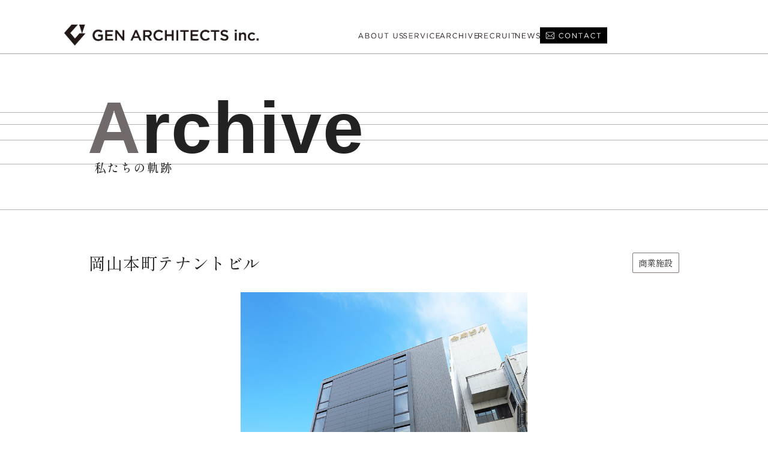

--- FILE ---
content_type: text/html; charset=UTF-8
request_url: https://www.gen-archi.com/archive/%E5%B2%A1%E5%B1%B1%E6%9C%AC%E7%94%BA%E3%83%86%E3%83%8A%E3%83%B3%E3%83%88%E3%83%93%E3%83%AB/
body_size: 6594
content:
<!DOCTYPE html>
<html lang="ja">
<head>
    <meta charset="utf-8">
    <meta http-equiv="X-UA-Compatible" content="IE=Edge">
    <meta name="viewport" content="width=device-width,initial-scale=1.0">
<!-- Google tag (gtag.js) -->
<script async src="https://www.googletagmanager.com/gtag/js?id=G-1555JCW74B"></script>
<script>
  window.dataLayer = window.dataLayer || [];
  function gtag(){dataLayer.push(arguments);}
  gtag('js', new Date());

  gtag('config', 'G-1555JCW74B');
</script>

    
                            <title>岡山本町テナントビル | GEN設計</title>
            <meta name="description" content="岡山本町テナントビル | GEN設計 |  " />
            <meta property="og:title" content="岡山本町テナントビル | GEN設計" />
            <meta property="og:description" content="岡山本町テナントビル | GEN設計 | " />
                <meta property="og:type" content="article" />
        <meta property="og:url" content="https://www.gen-archi.com/archive/%e5%b2%a1%e5%b1%b1%e6%9c%ac%e7%94%ba%e3%83%86%e3%83%8a%e3%83%b3%e3%83%88%e3%83%93%e3%83%ab/">

    
  <meta property="og:image" content="https://www.gen-archi.com/cms/wp-content/themes/gen-archi/myimg/gen_ogp.png" />
  <meta property="og:site_name" content="株式会社GEN設計" />
  <meta property="og:locale" content="ja_JP" />
  <meta name="twitter:card" content="summary_large_image">
  <link rel="apple-touch-icon" href="https://www.gen-archi.com/cms/wp-content/themes/gen-archi/myimg/apple-icon.png">
  <link rel="shortcut icon" href="https://www.gen-archi.com/cms/wp-content/themes/gen-archi/myimg/favicon.ico">  

  <link href="https://www.gen-archi.com/cms/wp-content/themes/gen-archi/mycss/reset.css" rel="stylesheet" type="text/css">
  <link href="https://www.gen-archi.com/cms/wp-content/themes/gen-archi/mycss/base.css" rel="stylesheet" type="text/css">
  <link href="https://www.gen-archi.com/cms/wp-content/themes/gen-archi/mycss/common.css" rel="stylesheet" type="text/css">
     
  <link href="https://www.gen-archi.com/cms/wp-content/themes/gen-archi/mycss/animation.css" rel="stylesheet" type="text/css">
  <link rel="stylesheet" href="https://cdn.jsdelivr.net/npm/swiper@8/swiper-bundle.min.css" />

      <meta name='robots' content='max-image-preview:large' />
<link rel="alternate" title="oEmbed (JSON)" type="application/json+oembed" href="https://www.gen-archi.com/wp-json/oembed/1.0/embed?url=https%3A%2F%2Fwww.gen-archi.com%2Farchive%2F%25e5%25b2%25a1%25e5%25b1%25b1%25e6%259c%25ac%25e7%2594%25ba%25e3%2583%2586%25e3%2583%258a%25e3%2583%25b3%25e3%2583%2588%25e3%2583%2593%25e3%2583%25ab%2F" />
<link rel="alternate" title="oEmbed (XML)" type="text/xml+oembed" href="https://www.gen-archi.com/wp-json/oembed/1.0/embed?url=https%3A%2F%2Fwww.gen-archi.com%2Farchive%2F%25e5%25b2%25a1%25e5%25b1%25b1%25e6%259c%25ac%25e7%2594%25ba%25e3%2583%2586%25e3%2583%258a%25e3%2583%25b3%25e3%2583%2588%25e3%2583%2593%25e3%2583%25ab%2F&#038;format=xml" />
<style id='wp-img-auto-sizes-contain-inline-css' type='text/css'>
img:is([sizes=auto i],[sizes^="auto," i]){contain-intrinsic-size:3000px 1500px}
/*# sourceURL=wp-img-auto-sizes-contain-inline-css */
</style>
<link rel='stylesheet' id='page-archive-css' href='https://www.gen-archi.com/cms/wp-content/themes/gen-archi/mycss/archive.css?ver=0.0.01' type='text/css' media='all' />
<link rel='stylesheet' id='animation-css' href='https://www.gen-archi.com/cms/wp-content/themes/gen-archi/mycss/animation.css?ver=0.0.01' type='text/css' media='all' />
<link rel='stylesheet' id='add_style-css' href='https://www.gen-archi.com/cms/wp-content/themes/gen-archi/mycss/add_style.css?ver=0.0.01' type='text/css' media='all' />
<style id='wp-block-library-inline-css' type='text/css'>
:root{--wp-block-synced-color:#7a00df;--wp-block-synced-color--rgb:122,0,223;--wp-bound-block-color:var(--wp-block-synced-color);--wp-editor-canvas-background:#ddd;--wp-admin-theme-color:#007cba;--wp-admin-theme-color--rgb:0,124,186;--wp-admin-theme-color-darker-10:#006ba1;--wp-admin-theme-color-darker-10--rgb:0,107,160.5;--wp-admin-theme-color-darker-20:#005a87;--wp-admin-theme-color-darker-20--rgb:0,90,135;--wp-admin-border-width-focus:2px}@media (min-resolution:192dpi){:root{--wp-admin-border-width-focus:1.5px}}.wp-element-button{cursor:pointer}:root .has-very-light-gray-background-color{background-color:#eee}:root .has-very-dark-gray-background-color{background-color:#313131}:root .has-very-light-gray-color{color:#eee}:root .has-very-dark-gray-color{color:#313131}:root .has-vivid-green-cyan-to-vivid-cyan-blue-gradient-background{background:linear-gradient(135deg,#00d084,#0693e3)}:root .has-purple-crush-gradient-background{background:linear-gradient(135deg,#34e2e4,#4721fb 50%,#ab1dfe)}:root .has-hazy-dawn-gradient-background{background:linear-gradient(135deg,#faaca8,#dad0ec)}:root .has-subdued-olive-gradient-background{background:linear-gradient(135deg,#fafae1,#67a671)}:root .has-atomic-cream-gradient-background{background:linear-gradient(135deg,#fdd79a,#004a59)}:root .has-nightshade-gradient-background{background:linear-gradient(135deg,#330968,#31cdcf)}:root .has-midnight-gradient-background{background:linear-gradient(135deg,#020381,#2874fc)}:root{--wp--preset--font-size--normal:16px;--wp--preset--font-size--huge:42px}.has-regular-font-size{font-size:1em}.has-larger-font-size{font-size:2.625em}.has-normal-font-size{font-size:var(--wp--preset--font-size--normal)}.has-huge-font-size{font-size:var(--wp--preset--font-size--huge)}.has-text-align-center{text-align:center}.has-text-align-left{text-align:left}.has-text-align-right{text-align:right}.has-fit-text{white-space:nowrap!important}#end-resizable-editor-section{display:none}.aligncenter{clear:both}.items-justified-left{justify-content:flex-start}.items-justified-center{justify-content:center}.items-justified-right{justify-content:flex-end}.items-justified-space-between{justify-content:space-between}.screen-reader-text{border:0;clip-path:inset(50%);height:1px;margin:-1px;overflow:hidden;padding:0;position:absolute;width:1px;word-wrap:normal!important}.screen-reader-text:focus{background-color:#ddd;clip-path:none;color:#444;display:block;font-size:1em;height:auto;left:5px;line-height:normal;padding:15px 23px 14px;text-decoration:none;top:5px;width:auto;z-index:100000}html :where(.has-border-color){border-style:solid}html :where([style*=border-top-color]){border-top-style:solid}html :where([style*=border-right-color]){border-right-style:solid}html :where([style*=border-bottom-color]){border-bottom-style:solid}html :where([style*=border-left-color]){border-left-style:solid}html :where([style*=border-width]){border-style:solid}html :where([style*=border-top-width]){border-top-style:solid}html :where([style*=border-right-width]){border-right-style:solid}html :where([style*=border-bottom-width]){border-bottom-style:solid}html :where([style*=border-left-width]){border-left-style:solid}html :where(img[class*=wp-image-]){height:auto;max-width:100%}:where(figure){margin:0 0 1em}html :where(.is-position-sticky){--wp-admin--admin-bar--position-offset:var(--wp-admin--admin-bar--height,0px)}@media screen and (max-width:600px){html :where(.is-position-sticky){--wp-admin--admin-bar--position-offset:0px}}

/*# sourceURL=wp-block-library-inline-css */
</style><style id='global-styles-inline-css' type='text/css'>
:root{--wp--preset--aspect-ratio--square: 1;--wp--preset--aspect-ratio--4-3: 4/3;--wp--preset--aspect-ratio--3-4: 3/4;--wp--preset--aspect-ratio--3-2: 3/2;--wp--preset--aspect-ratio--2-3: 2/3;--wp--preset--aspect-ratio--16-9: 16/9;--wp--preset--aspect-ratio--9-16: 9/16;--wp--preset--color--black: #000000;--wp--preset--color--cyan-bluish-gray: #abb8c3;--wp--preset--color--white: #ffffff;--wp--preset--color--pale-pink: #f78da7;--wp--preset--color--vivid-red: #cf2e2e;--wp--preset--color--luminous-vivid-orange: #ff6900;--wp--preset--color--luminous-vivid-amber: #fcb900;--wp--preset--color--light-green-cyan: #7bdcb5;--wp--preset--color--vivid-green-cyan: #00d084;--wp--preset--color--pale-cyan-blue: #8ed1fc;--wp--preset--color--vivid-cyan-blue: #0693e3;--wp--preset--color--vivid-purple: #9b51e0;--wp--preset--gradient--vivid-cyan-blue-to-vivid-purple: linear-gradient(135deg,rgb(6,147,227) 0%,rgb(155,81,224) 100%);--wp--preset--gradient--light-green-cyan-to-vivid-green-cyan: linear-gradient(135deg,rgb(122,220,180) 0%,rgb(0,208,130) 100%);--wp--preset--gradient--luminous-vivid-amber-to-luminous-vivid-orange: linear-gradient(135deg,rgb(252,185,0) 0%,rgb(255,105,0) 100%);--wp--preset--gradient--luminous-vivid-orange-to-vivid-red: linear-gradient(135deg,rgb(255,105,0) 0%,rgb(207,46,46) 100%);--wp--preset--gradient--very-light-gray-to-cyan-bluish-gray: linear-gradient(135deg,rgb(238,238,238) 0%,rgb(169,184,195) 100%);--wp--preset--gradient--cool-to-warm-spectrum: linear-gradient(135deg,rgb(74,234,220) 0%,rgb(151,120,209) 20%,rgb(207,42,186) 40%,rgb(238,44,130) 60%,rgb(251,105,98) 80%,rgb(254,248,76) 100%);--wp--preset--gradient--blush-light-purple: linear-gradient(135deg,rgb(255,206,236) 0%,rgb(152,150,240) 100%);--wp--preset--gradient--blush-bordeaux: linear-gradient(135deg,rgb(254,205,165) 0%,rgb(254,45,45) 50%,rgb(107,0,62) 100%);--wp--preset--gradient--luminous-dusk: linear-gradient(135deg,rgb(255,203,112) 0%,rgb(199,81,192) 50%,rgb(65,88,208) 100%);--wp--preset--gradient--pale-ocean: linear-gradient(135deg,rgb(255,245,203) 0%,rgb(182,227,212) 50%,rgb(51,167,181) 100%);--wp--preset--gradient--electric-grass: linear-gradient(135deg,rgb(202,248,128) 0%,rgb(113,206,126) 100%);--wp--preset--gradient--midnight: linear-gradient(135deg,rgb(2,3,129) 0%,rgb(40,116,252) 100%);--wp--preset--font-size--small: 13px;--wp--preset--font-size--medium: 20px;--wp--preset--font-size--large: 36px;--wp--preset--font-size--x-large: 42px;--wp--preset--spacing--20: 0.44rem;--wp--preset--spacing--30: 0.67rem;--wp--preset--spacing--40: 1rem;--wp--preset--spacing--50: 1.5rem;--wp--preset--spacing--60: 2.25rem;--wp--preset--spacing--70: 3.38rem;--wp--preset--spacing--80: 5.06rem;--wp--preset--shadow--natural: 6px 6px 9px rgba(0, 0, 0, 0.2);--wp--preset--shadow--deep: 12px 12px 50px rgba(0, 0, 0, 0.4);--wp--preset--shadow--sharp: 6px 6px 0px rgba(0, 0, 0, 0.2);--wp--preset--shadow--outlined: 6px 6px 0px -3px rgb(255, 255, 255), 6px 6px rgb(0, 0, 0);--wp--preset--shadow--crisp: 6px 6px 0px rgb(0, 0, 0);}:where(.is-layout-flex){gap: 0.5em;}:where(.is-layout-grid){gap: 0.5em;}body .is-layout-flex{display: flex;}.is-layout-flex{flex-wrap: wrap;align-items: center;}.is-layout-flex > :is(*, div){margin: 0;}body .is-layout-grid{display: grid;}.is-layout-grid > :is(*, div){margin: 0;}:where(.wp-block-columns.is-layout-flex){gap: 2em;}:where(.wp-block-columns.is-layout-grid){gap: 2em;}:where(.wp-block-post-template.is-layout-flex){gap: 1.25em;}:where(.wp-block-post-template.is-layout-grid){gap: 1.25em;}.has-black-color{color: var(--wp--preset--color--black) !important;}.has-cyan-bluish-gray-color{color: var(--wp--preset--color--cyan-bluish-gray) !important;}.has-white-color{color: var(--wp--preset--color--white) !important;}.has-pale-pink-color{color: var(--wp--preset--color--pale-pink) !important;}.has-vivid-red-color{color: var(--wp--preset--color--vivid-red) !important;}.has-luminous-vivid-orange-color{color: var(--wp--preset--color--luminous-vivid-orange) !important;}.has-luminous-vivid-amber-color{color: var(--wp--preset--color--luminous-vivid-amber) !important;}.has-light-green-cyan-color{color: var(--wp--preset--color--light-green-cyan) !important;}.has-vivid-green-cyan-color{color: var(--wp--preset--color--vivid-green-cyan) !important;}.has-pale-cyan-blue-color{color: var(--wp--preset--color--pale-cyan-blue) !important;}.has-vivid-cyan-blue-color{color: var(--wp--preset--color--vivid-cyan-blue) !important;}.has-vivid-purple-color{color: var(--wp--preset--color--vivid-purple) !important;}.has-black-background-color{background-color: var(--wp--preset--color--black) !important;}.has-cyan-bluish-gray-background-color{background-color: var(--wp--preset--color--cyan-bluish-gray) !important;}.has-white-background-color{background-color: var(--wp--preset--color--white) !important;}.has-pale-pink-background-color{background-color: var(--wp--preset--color--pale-pink) !important;}.has-vivid-red-background-color{background-color: var(--wp--preset--color--vivid-red) !important;}.has-luminous-vivid-orange-background-color{background-color: var(--wp--preset--color--luminous-vivid-orange) !important;}.has-luminous-vivid-amber-background-color{background-color: var(--wp--preset--color--luminous-vivid-amber) !important;}.has-light-green-cyan-background-color{background-color: var(--wp--preset--color--light-green-cyan) !important;}.has-vivid-green-cyan-background-color{background-color: var(--wp--preset--color--vivid-green-cyan) !important;}.has-pale-cyan-blue-background-color{background-color: var(--wp--preset--color--pale-cyan-blue) !important;}.has-vivid-cyan-blue-background-color{background-color: var(--wp--preset--color--vivid-cyan-blue) !important;}.has-vivid-purple-background-color{background-color: var(--wp--preset--color--vivid-purple) !important;}.has-black-border-color{border-color: var(--wp--preset--color--black) !important;}.has-cyan-bluish-gray-border-color{border-color: var(--wp--preset--color--cyan-bluish-gray) !important;}.has-white-border-color{border-color: var(--wp--preset--color--white) !important;}.has-pale-pink-border-color{border-color: var(--wp--preset--color--pale-pink) !important;}.has-vivid-red-border-color{border-color: var(--wp--preset--color--vivid-red) !important;}.has-luminous-vivid-orange-border-color{border-color: var(--wp--preset--color--luminous-vivid-orange) !important;}.has-luminous-vivid-amber-border-color{border-color: var(--wp--preset--color--luminous-vivid-amber) !important;}.has-light-green-cyan-border-color{border-color: var(--wp--preset--color--light-green-cyan) !important;}.has-vivid-green-cyan-border-color{border-color: var(--wp--preset--color--vivid-green-cyan) !important;}.has-pale-cyan-blue-border-color{border-color: var(--wp--preset--color--pale-cyan-blue) !important;}.has-vivid-cyan-blue-border-color{border-color: var(--wp--preset--color--vivid-cyan-blue) !important;}.has-vivid-purple-border-color{border-color: var(--wp--preset--color--vivid-purple) !important;}.has-vivid-cyan-blue-to-vivid-purple-gradient-background{background: var(--wp--preset--gradient--vivid-cyan-blue-to-vivid-purple) !important;}.has-light-green-cyan-to-vivid-green-cyan-gradient-background{background: var(--wp--preset--gradient--light-green-cyan-to-vivid-green-cyan) !important;}.has-luminous-vivid-amber-to-luminous-vivid-orange-gradient-background{background: var(--wp--preset--gradient--luminous-vivid-amber-to-luminous-vivid-orange) !important;}.has-luminous-vivid-orange-to-vivid-red-gradient-background{background: var(--wp--preset--gradient--luminous-vivid-orange-to-vivid-red) !important;}.has-very-light-gray-to-cyan-bluish-gray-gradient-background{background: var(--wp--preset--gradient--very-light-gray-to-cyan-bluish-gray) !important;}.has-cool-to-warm-spectrum-gradient-background{background: var(--wp--preset--gradient--cool-to-warm-spectrum) !important;}.has-blush-light-purple-gradient-background{background: var(--wp--preset--gradient--blush-light-purple) !important;}.has-blush-bordeaux-gradient-background{background: var(--wp--preset--gradient--blush-bordeaux) !important;}.has-luminous-dusk-gradient-background{background: var(--wp--preset--gradient--luminous-dusk) !important;}.has-pale-ocean-gradient-background{background: var(--wp--preset--gradient--pale-ocean) !important;}.has-electric-grass-gradient-background{background: var(--wp--preset--gradient--electric-grass) !important;}.has-midnight-gradient-background{background: var(--wp--preset--gradient--midnight) !important;}.has-small-font-size{font-size: var(--wp--preset--font-size--small) !important;}.has-medium-font-size{font-size: var(--wp--preset--font-size--medium) !important;}.has-large-font-size{font-size: var(--wp--preset--font-size--large) !important;}.has-x-large-font-size{font-size: var(--wp--preset--font-size--x-large) !important;}
/*# sourceURL=global-styles-inline-css */
</style>

<style id='classic-theme-styles-inline-css' type='text/css'>
/*! This file is auto-generated */
.wp-block-button__link{color:#fff;background-color:#32373c;border-radius:9999px;box-shadow:none;text-decoration:none;padding:calc(.667em + 2px) calc(1.333em + 2px);font-size:1.125em}.wp-block-file__button{background:#32373c;color:#fff;text-decoration:none}
/*# sourceURL=/wp-includes/css/classic-themes.min.css */
</style>
<link rel='stylesheet' id='snow-monkey-forms@fallback-css' href='https://www.gen-archi.com/cms/wp-content/plugins/snow-monkey-forms/dist/css/fallback.css?ver=1708317092' type='text/css' media='all' />
<link rel='stylesheet' id='snow-monkey-forms-css' href='https://www.gen-archi.com/cms/wp-content/plugins/snow-monkey-forms/dist/css/app.css?ver=1708317092' type='text/css' media='all' />
<script type="text/javascript" src="https://www.gen-archi.com/cms/wp-includes/js/jquery/jquery.min.js?ver=3.7.1" id="jquery-core-js"></script>
<script type="text/javascript" src="https://www.gen-archi.com/cms/wp-includes/js/jquery/jquery-migrate.min.js?ver=3.4.1" id="jquery-migrate-js"></script>
<link rel="https://api.w.org/" href="https://www.gen-archi.com/wp-json/" /><link rel="alternate" title="JSON" type="application/json" href="https://www.gen-archi.com/wp-json/wp/v2/archive/146" /><link rel='shortlink' href='https://www.gen-archi.com/?p=146' />
</head>

<body>
  <header>
    <div class="header-inner">
      <a href="https://www.gen-archi.com/" class="header-logo">
        <picture>
          <source type="image/webp" srcset="https://www.gen-archi.com/cms/wp-content/themes/gen-archi/myimg/common/header-logo_sp.webp" media="(max-width: 767px)">
          <source type="image/webp" srcset="https://www.gen-archi.com/cms/wp-content/themes/gen-archi/myimg/common/header-logo_pc.webp">
          <source srcset="https://www.gen-archi.com/cms/wp-content/themes/gen-archi/myimg/common/header-logo_sp.png" media="(max-width: 767px)">
          <img src="https://www.gen-archi.com/cms/wp-content/themes/gen-archi/myimg/common/header-logo_pc.png" alt="GEN ARCHITECTS inc." width="375" height="48" loading="lazy">
        </picture>
      </a>
      <p class="header-btn smp-block">
        <span class="btn-span01"></span>
        <span class="btn-span02"></span>
      </p>
      <nav class="header-navi">
        <ul class="menu">
          <li><a class="menu-btn" href="https://www.gen-archi.com/about/"><img src="https://www.gen-archi.com/cms/wp-content/themes/gen-archi/myimg/common/menu01.svg" alt="ABOUT US" width="75" height="9" loading="lazy"><img src="https://www.gen-archi.com/cms/wp-content/themes/gen-archi/myimg/common/menu01.svg" alt="ABOUT US" width="75" height="9" loading="lazy" class="pc-block"></a></li>
          <li><a class="menu-btn" href="https://www.gen-archi.com/service/"><img src="https://www.gen-archi.com/cms/wp-content/themes/gen-archi/myimg/common/menu02.svg" alt="SERVICE" width="61" height="9" loading="lazy"><img src="https://www.gen-archi.com/cms/wp-content/themes/gen-archi/myimg/common/menu02.svg" alt="SERVICE" width="61" height="9" loading="lazy" class="pc-block"></a></li>
          <li><a class="menu-btn" href="https://www.gen-archi.com/archive/"><img src="https://www.gen-archi.com/cms/wp-content/themes/gen-archi/myimg/common/menu03.svg" alt="WORKS" width="53" height="9" loading="lazy"><img src="https://www.gen-archi.com/cms/wp-content/themes/gen-archi/myimg/common/menu03.svg" alt="WORKS" width="53" height="9" loading="lazy" class="pc-block"></a></li>
          <li><a class="menu-btn" href="https://www.gen-archi.com/recruit/"><img src="https://www.gen-archi.com/cms/wp-content/themes/gen-archi/myimg/common/menu05.svg" alt="RECRUIT" width="62" height="9" loading="lazy"><img src="https://www.gen-archi.com/cms/wp-content/themes/gen-archi/myimg/common/menu05.svg" alt="RECRUIT" width="62" height="9" loading="lazy" class="pc-block"></a></li>
          <li><a class="menu-btn" href="https://www.gen-archi.com/news/"><img src="https://www.gen-archi.com/cms/wp-content/themes/gen-archi/myimg/common/menu06.svg" alt="NEWS" width="41" height="9" loading="lazy"><img src="https://www.gen-archi.com/cms/wp-content/themes/gen-archi/myimg/common/menu06.svg" alt="NEWS" width="41" height="9" loading="lazy" class="pc-block"></a></li>
          <li><a class="menu-btn" href="https://www.gen-archi.com/contact/"><img src="https://www.gen-archi.com/cms/wp-content/themes/gen-archi/myimg/common/menu07.svg" alt="CONTACT" width="113" height="26" loading="lazy"><img src="https://www.gen-archi.com/cms/wp-content/themes/gen-archi/myimg/common/menu07.svg" alt="CONTACT" width="113" height="26" loading="lazy" class="pc-block"></a></li>
        </ul>
      </nav>
    </div>
  </header>

  
    
    <main>
        <section class="sec-archive-slide">
            <div class="page-archive-title-wrap">
                <div class="page-archive-title-inner">
                    <span class="border border01"></span>
                    <span class="border border02"></span>
                    <span class="border border03"></span>
                    <span class="border border04"></span>
                    <span class="border border05"></span>
                    <div class="page-archive-title">
                        <h2 class="page-title">
                            <div class="page-title-inner arial">
                                <span class="span-wrap"><span>A</span></span><span class="span-wrap"><span>r</span></span><span class="span-wrap"><span>c</span></span><span class="span-wrap"><span>h</span></span><span class="span-wrap"><span>i</span></span><span class="span-wrap"><span>v</span></span><span class="span-wrap"><span>e</span></span>
                            </div>
                            <span class="sub">私たちの軌跡</span>
                        </h2>
                    </div>
                </div>
            </div><!--page-archive-title-wrap-->

                        <h4><span class="title">岡山本町テナントビル</span><span class="txt">商業施設</span></h4>

                            <div class="archive-slide-wrap">
                    <div class="archive-slide02">
                        <div class="swiper-wrapper">
                                    <div class="swiper-slide">
                            <div class="swiper-img-wrap">
                            <picture>
                        <img src="https://www.gen-archi.com/cms/wp-content/uploads/2024/02/01-1.jpg" alt=""
                 width="" height="" loading="lazy">
        </picture>
                        </div>
                    </div>
                <div class="swiper-slide">
                            <div class="swiper-img-wrap">
                            <picture>
                        <img src="https://www.gen-archi.com/cms/wp-content/uploads/2024/02/02-1.jpg" alt=""
                 width="" height="" loading="lazy">
        </picture>
                        </div>
                    </div>
                <div class="swiper-slide">
                            <div class="swiper-img-wrap">
                            <picture>
                        <img src="https://www.gen-archi.com/cms/wp-content/uploads/2024/02/03-1.jpg" alt=""
                 width="" height="" loading="lazy">
        </picture>
                        </div>
                    </div>
                <div class="swiper-slide">
                            <div class="swiper-img-wrap">
                            <picture>
                        <img src="https://www.gen-archi.com/cms/wp-content/uploads/2024/02/04-1.jpg" alt=""
                 width="" height="" loading="lazy">
        </picture>
                        </div>
                    </div>
                <div class="swiper-slide">
                            <div class="swiper-img-wrap">
                            <picture>
                        <img src="https://www.gen-archi.com/cms/wp-content/uploads/2024/02/05-1.jpg" alt=""
                 width="" height="" loading="lazy">
        </picture>
                        </div>
                    </div>
                <div class="swiper-slide">
                            <div class="swiper-img-wrap">
                            <picture>
                        <img src="https://www.gen-archi.com/cms/wp-content/uploads/2024/02/06.jpg" alt=""
                 width="" height="" loading="lazy">
        </picture>
                        </div>
                    </div>
                                </div>
                    </div><!--archive-slide-->
                    <!-- 前後の矢印 -->
                    <div class="swiper-button-next"></div>
                    <div class="swiper-button-prev"></div>
                </div><!--archive-slide-wrap-->

                <div class="slider-thumbnail">
                    <div class="swiper-wrapper">
                                <div class="swiper-slide">
                                    <picture>
                        <img src="https://www.gen-archi.com/cms/wp-content/uploads/2024/02/01-1.jpg" alt=""
                 width="" height="" loading="lazy">
        </picture>
                            </div>
                <div class="swiper-slide">
                                    <picture>
                        <img src="https://www.gen-archi.com/cms/wp-content/uploads/2024/02/02-1.jpg" alt=""
                 width="" height="" loading="lazy">
        </picture>
                            </div>
                <div class="swiper-slide">
                                    <picture>
                        <img src="https://www.gen-archi.com/cms/wp-content/uploads/2024/02/03-1.jpg" alt=""
                 width="" height="" loading="lazy">
        </picture>
                            </div>
                <div class="swiper-slide">
                                    <picture>
                        <img src="https://www.gen-archi.com/cms/wp-content/uploads/2024/02/04-1.jpg" alt=""
                 width="" height="" loading="lazy">
        </picture>
                            </div>
                <div class="swiper-slide">
                                    <picture>
                        <img src="https://www.gen-archi.com/cms/wp-content/uploads/2024/02/05-1.jpg" alt=""
                 width="" height="" loading="lazy">
        </picture>
                            </div>
                <div class="swiper-slide">
                                    <picture>
                        <img src="https://www.gen-archi.com/cms/wp-content/uploads/2024/02/06.jpg" alt=""
                 width="" height="" loading="lazy">
        </picture>
                            </div>
                            </div>
                </div><!--slider-thumbnail-->

            
            <div class="archive-concept-inner">
                <ul>
                                                                        <li>
                                <dl>
                                    <dt>所在地</dt>
                                                                            <dd>岡山県岡山市</dd>
                                                                    </dl>
                            </li>
                                                                                                                                            <li>
                                <dl>
                                    <dt>延床面積</dt>
                                                                            <dd>753(m<sup>2</sup>)</dd>
                                                                    </dl>
                            </li>
                                                                                                                                                                                        <li>
                                <dl>
                                    <dt>構造</dt>
                                                                            <dd>S造</dd>
                                                                    </dl>
                            </li>
                                                                                                                                            <li>
                                <dl>
                                    <dt>竣工年</dt>
                                                                            <dd>2019年</dd>
                                                                    </dl>
                            </li>
                                                                <!-- 追加の詳細情報-->
                                                                                <li>
                                    <dl>
                                        <dt>階数</dt>
                                        <dd>5F</dd>
                                    </dl>
                                </li>
                                                                                        </ul>
            </div>
        </section>

        <section class="sec-other-slide">
            
                <div class="other-slide-wrap">
                    <h3 class="arial"><img src="https://www.gen-archi.com/cms/wp-content/themes/gen-archi/myimg/archive/other-title.svg" alt="Other" width="" height="" loading="lazy"></h3>
                    <div class="other-slide">
                        <div class="swiper-wrapper">
                                                            <div class="swiper-slide">
                                    <a href="https://www.gen-archi.com/archive/%e5%b2%a1%e5%b1%b1%e6%9c%ac%e7%94%ba%e3%83%86%e3%83%8a%e3%83%b3%e3%83%88%e3%83%93%e3%83%ab/">
                                                <picture>
                        <img src="https://www.gen-archi.com/cms/wp-content/uploads/2024/02/01-1.jpg" alt=""
                 width="218" height="191" loading="lazy">
        </picture>
                                                <p>岡山本町テナントビル</p>
                                    </a>
                                </div>

                                                            <div class="swiper-slide">
                                    <a href="https://www.gen-archi.com/archive/%e5%b2%a1%e5%b1%b1%e7%a3%a8%e5%b1%8b%e7%94%ba%e3%83%86%e3%83%8a%e3%83%b3%e3%83%88%e3%83%93%e3%83%ab/">
                                                <picture>
                        <img src="https://www.gen-archi.com/cms/wp-content/uploads/2024/02/01-2.jpg" alt=""
                 width="218" height="191" loading="lazy">
        </picture>
                                                <p>岡山磨屋町テナントビル</p>
                                    </a>
                                </div>

                                                    </div>
                    </div><!--archive-slide-->
                    <!-- 前後の矢印 -->
                    <div class="swiper-button-next-other"></div>
                    <div class="swiper-button-prev-other"></div>
                </div><!--archive-slide-wrap-->
            
                            <div class="other-btn-area">
                    <ul>
                                                    <li>
                                <a href="https://www.gen-archi.com/archive/#link-0">商業施設                                                                            <span class="montserrat">Commercialfacility</span>
                                                                    </a>
                            </li>
                                                    <li>
                                <a href="https://www.gen-archi.com/archive/#link-1">工場・倉庫・事務所                                                                            <span class="montserrat">Factory&amp;Warehouse&amp;Office</span>
                                                                    </a>
                            </li>
                                                    <li>
                                <a href="https://www.gen-archi.com/archive/#link-2">医療福祉施設                                                                            <span class="montserrat">Medicalwelfarefacility</span>
                                                                    </a>
                            </li>
                                                    <li>
                                <a href="https://www.gen-archi.com/archive/#link-3">住宅施設                                                                            <span class="montserrat">Medicalfacility</span>
                                                                    </a>
                            </li>
                                                    <li>
                                <a href="https://www.gen-archi.com/archive/#link-4">公共施設                                                                            <span class="montserrat">Publicfacility</span>
                                                                    </a>
                            </li>
                                            </ul>
                </div>
            
            <a href="./contact.html" class="contact-btn"><span>お問い合わせはこちら</span></a>

        </section>
    </main>

    

  <footer>
    <div class="footer-inner">
      <div class="footer-box">
        <div class="footer-logo">
          <a href="https://www.gen-archi.com/">
            <picture>
              <source type="image/webp" srcset="https://www.gen-archi.com/cms/wp-content/themes/gen-archi/myimg/common/footer-logo_sp.webp" media="(max-width: 767px)">
              <source type="image/webp" srcset="https://www.gen-archi.com/cms/wp-content/themes/gen-archi/myimg/common/footer-logo_pc.webp">
              <source srcset="https://www.gen-archi.com/cms/wp-content/themes/gen-archi/myimg/common/footer-logo_sp.png" media="(max-width: 767px)">
              <img src="https://www.gen-archi.com/cms/wp-content/themes/gen-archi/myimg/common/footer-logo_pc.png" alt="GEN ARCHITECTS inc." width="249" height="75" loading="lazy">
            </picture>  
          </a>
        </div>
        <p>株式会社GEN設計<br><span>〒700-0838　岡山県岡山市北区京町10-2<br>TEL：086-225-1367 FAX：086-223-2070</span></p>
      </div>
      <div class="footer-txt">
        <img src="https://www.gen-archi.com/cms/wp-content/themes/gen-archi/myimg/common/footer-txt.svg" alt="Copyright © 2023 GEN ARCHTECTS INC. All Rights Reserved." width="330" height="9" loading="lazy">
      </div>
    </div>
  </footer>

  
  <script type="text/javascript" src="https://ajax.googleapis.com/ajax/libs/jquery/3.4.1/jquery.min.js"></script>
  <script src="https://cdn.jsdelivr.net/npm/swiper@8/swiper-bundle.min.js?ver=1.0.1"></script>
  <script type="text/javascript" src="https://www.gen-archi.com/cms/wp-content/themes/gen-archi/myjs/main.js"></script>
  <script type="text/javascript" src="https://www.gen-archi.com/cms/wp-content/themes/gen-archi/myjs/modaal.min.js"></script>

  

<script type="speculationrules">
{"prefetch":[{"source":"document","where":{"and":[{"href_matches":"/*"},{"not":{"href_matches":["/cms/wp-*.php","/cms/wp-admin/*","/cms/wp-content/uploads/*","/cms/wp-content/*","/cms/wp-content/plugins/*","/cms/wp-content/themes/gen-archi/*","/*\\?(.+)"]}},{"not":{"selector_matches":"a[rel~=\"nofollow\"]"}},{"not":{"selector_matches":".no-prefetch, .no-prefetch a"}}]},"eagerness":"conservative"}]}
</script>
<script type="text/javascript" src="https://www.gen-archi.com/cms/wp-content/themes/gen-archi/myjs/add_script.js?ver=0.0.01" id="add_script-js"></script>
<script type="text/javascript" id="snow-monkey-forms-js-before">
/* <![CDATA[ */
var snowmonkeyforms = {"view_json_url":"https:\/\/www.gen-archi.com\/wp-json\/snow-monkey-form\/v1\/view"}
//# sourceURL=snow-monkey-forms-js-before
/* ]]> */
</script>
<script type="text/javascript" src="https://www.gen-archi.com/cms/wp-content/plugins/snow-monkey-forms/dist/js/app.js?ver=1708317092" id="snow-monkey-forms-js"></script>
 </body>
</html>

--- FILE ---
content_type: text/css
request_url: https://www.gen-archi.com/cms/wp-content/themes/gen-archi/mycss/base.css
body_size: 803
content:
@import url("https://fonts.googleapis.com/css2?family=Noto+Sans+JP:wght@400;500;600;700&family=Zen+Kaku+Gothic+New:wght@500&family=Montserrat:wght@300;500&family=Shippori+Mincho:wght@400;500&display=swap");
body {
  width: 100%;
  font-family: "Shippori Mincho", serif;
  color: #222;
  font-weight: 400;
  font-size: 4vw;
  font-feature-settings: "palt";
  line-height: 2em;
  letter-spacing: 0.14em;
  overflow-x: hidden;
  -moz-text-size-adjust: 100%;
  -webkit-text-size-adjust: 100%;
  -webkit-font-smoothing: antialiased;
  -moz-osx-font-smoothing: grayscale;
}
@media screen and (min-width: 768px) {
  body {
    font-size: 15px;
    width: 100%;
    position: relative;
  }
}

@media not all and (-webkit-min-device-pixel-ratio: 0), not all and (min-resolution: 0.001dpcm) {
  @supports (-webkit-appearance: none) {
    body {
      font-size: 3.848vw;
    }
    @media screen and (min-width: 768px) {
      body {
        font-size: 15px;
      }
    }
  }
}
* {
  box-sizing: border-box;
}

.zengothic {
  font-family: "Zen Kaku Gothic New";
}

.montserrat {
  font-family: "Montserrat";
}

.arial {
  font-family: "Arial";
}

.shippori {
  font-family: "Shippori Mincho", serif;
}

.smp-block {
  display: block;
}
@media screen and (min-width: 768px) {
  .smp-block {
    display: none;
  }
}

.pc-block {
  display: none;
}
@media screen and (min-width: 768px) {
  .pc-block {
    display: block;
  }
}

.pc-middle-block {
  display: none;
}
@media screen and (min-width: 1000px) {
  .pc-middle-block {
    display: block;
  }
}

.pc-large-none {
  display: block;
}
@media screen and (min-width: 1280px) {
  .pc-large-none {
    display: none;
  }
}

img {
  width: 100%;
  max-width: 100%;
  height: auto;
  display: block;
  vertical-align: bottom;
}

a {
  color: #333;
  /*&:hover{
  	img{
  		opacity: 0.6;
  	}
  }*/
}

@media screen and (min-width: 768px) {
  .set-block {
    display: inline-block;
  }
}

main {
  overflow: hidden;
}

h4 {
  font-size: 1.44em;
  letter-spacing: 0.02em;
  font-weight: 400;
  line-height: 1.6em;
}
@media screen and (min-width: 768px) {
  h4 {
    font-size: 25px;
  }
}
@media screen and (min-width: 1280px) {
  h4 {
    font-size: 30px;
  }
}

h5 {
  font-size: 1.34em;
  font-weight: 400;
}
@media screen and (min-width: 768px) {
  h5 {
    font-size: 20px;
  }
}
@media screen and (min-width: 1280px) {
  h5 {
    font-size: 24px;
  }
}/*# sourceMappingURL=base.css.map */

--- FILE ---
content_type: text/css
request_url: https://www.gen-archi.com/cms/wp-content/themes/gen-archi/mycss/common.css
body_size: 3551
content:
@charset "UTF-8";
/*ヘッダー*/
header {
  display: block;
  position: sticky;
  z-index: 999;
  top: 0;
  padding: 3%;
  border-bottom: solid 1px #a8a8a8;
  background: rgba(255, 255, 255, 0.8);
  /*div.header-inner*/
}
@media screen and (min-width: 768px) {
  header {
    background: #fff;
    width: 100%;
    padding: 0;
  }
}
header div.header-inner {
  display: flex;
  flex-wrap: wrap;
  justify-content: space-between;
  align-items: center;
  /*p.header-btn*/
  /*.header-navi*/
}
@media screen and (min-width: 768px) {
  header div.header-inner {
    max-width: 1366px;
    margin: auto;
    padding: 24px 0 7px 42px;
  }
}
@media screen and (min-width: 1000px) {
  header div.header-inner {
    padding: 36px 0 17px 56px;
  }
}
@media screen and (min-width: 1280px) {
  header div.header-inner {
    padding: 40px 0 12px 107px;
  }
}
header div.header-inner .header-logo {
  display: block;
  width: 52%;
  z-index: 999;
}
@media screen and (min-width: 768px) {
  header div.header-inner .header-logo {
    position: revert;
    width: 24.6%;
  }
}
@media screen and (min-width: 1280px) {
  header div.header-inner .header-logo {
    width: 27.6%;
  }
}
header div.header-inner p.header-btn {
  width: 10vw;
  box-sizing: border-box;
  cursor: pointer;
  transition: all 400ms;
  z-index: 999;
}
header div.header-inner p.header-btn span {
  display: block;
  width: 100%;
  height: 2px;
  background: #000;
  transition: all 400ms;
}
header div.header-inner p.header-btn .btn-span01 {
  top: 0;
}
header div.header-inner p.header-btn .btn-span01.rotate {
  transform: rotate(20deg);
  transform-origin: left top;
  /*animation: rotate01 0.4s 0.16s ease forwards;*/
}
header div.header-inner p.header-btn .btn-span02 {
  top: 2vw;
  margin-top: 19%;
}
header div.header-inner p.header-btn .btn-span02.rotate02 {
  transform: rotate(-20deg) translate(-0.54vw, 0.92vw);
  transform-origin: left top;
  /*animation: rotate02 0.4s 0.16s ease forwards;*/
}
header div.header-inner .header-navi {
  position: fixed;
  top: 0;
  width: 100%;
  right: 0;
  display: block;
  width: 100%;
  height: 100%;
  padding-top: 50px;
  font-size: 16px;
  box-sizing: border-box;
  z-index: 11;
  pointer-events: none;
  opacity: 0;
  transition: opacity 0.3s linear;
  transition: all 400ms;
  /*ul.menu{
  	position: relative;
  	z-index: 2;
  	padding: 10% 0;
  	@include mq(pc) {
  		display: flex;
  		flex-wrap: wrap;
  		align-items: flex-start;
  		justify-content: end;
  		gap: 4%;
  		padding: 0;
  	}
  	@include mq(pc-middle) {
  		gap: 5%;
  	}
  	li{
  		padding: 7% 0;
  		margin: auto;
  		@include mq(pc) {
  			height: 37px;
  			padding: 0;
  			margin: 0;
  			overflow-y: clip;
  		}
  		.txt01{
  			margin: auto;
  			margin-bottom: 6%;
  			position: relative;
  			display: block;
  			@include mq(pc) {
  				margin-bottom: 0;
  			}
  		}
  		&:nth-of-type(1){
  			width: 29.8%;
  			@include mq(pc) {
  				width: 68px;
  			}
  			@include mq(pc-middle) {
  				width: 75px;
  			}
  			.txt01{
  				@include mq(pc) {
  					min-width: 88px;
  					left: -11px;
  				}
  				@include mq(pc-middle) {
  					min-width: 106px;
  					left: -11px;
  				}
  			}
  		}
  		&:nth-of-type(2){
  			width: 24.2%;
  			@include mq(pc) {
  				width: 54px;
  			}
  			@include mq(pc-middle) {
  				width: 61px;
  			}
  			.txt01{
  				@include mq(pc) {
  					min-width: 73px;
  					left: -9px;
  				}
  				@include mq(pc-middle) {
  					min-width: 90px;
  					left: -13px;
  				}
  			}
  		}
  		&:nth-of-type(3){

  			width: 25.6%;
  			@include mq(pc) {
  				width: 57px;
  			}
  			@include mq(pc-middle) {
  				width: 64px;
  			}
  			.txt01{
  				@include mq(pc) {
  					min-width: 64px;
  					left: -4px;
  				}
  				@include mq(pc-middle) {
  					min-width: 78px;
  					left: -7px;
  				}
  			}
  		}
  		&:nth-of-type(4){
  			width: 24.6%;
  			@include mq(pc) {
  				width: 55px;
  			}
  			@include mq(pc-middle) {
  				width: 62px;
  			}
  			.txt01{
  				@include mq(pc) {
  					min-width: 62px;
  					left: -4px;
  				}
  				@include mq(pc-middle) {
  					min-width: 75px;
  					left: -7px;
  				}
  			}
  		}
  		&:nth-of-type(5){
  			width: 16.2%;
  			@include mq(pc) {
  				width: 36px;
  			}
  			@include mq(pc-middle) {
  				width: 41px;
  			}
  			.txt01{
  				@include mq(pc) {
  					min-width: 41px;
  				}
  				@include mq(pc-middle) {
  					min-width: 48px;
  					left: -4px;
  				}
  			}
  		}
  		&:nth-of-type(6){
  			width: 44.8%;
  			position: relative;
  			&::after{
  				content: "";
  				background: #000;
  				width: 100%;
  				height: 41%;
  				position: absolute;
  				top: 50%;
  				left: 0;
  				transform: translate(0,-50%);
  				z-index: -1;
  				@include mq(pc) {
  					height: 27px;
  				}
  			}
  			@include mq(pc) {
  				width: 105px;
  			}
  			@include mq(pc-middle) {
  				width: 112px;

  			}
  			.txt01{
  				@include mq(pc) {
  					width: 60px;
  				}
  				@include mq(pc-middle) {
  					width: 81px;
  				}
  			}
  			.txt01{
  				margin-bottom: 0;
  			}
  			img{
  				@include mq(pc) {
  					padding: 6px 0px 23px;
  				}
  				@include mq(pc-middle) {
  					padding: 6px 0px 22px;
  				}
  			}
  		}
  		a{
  			img{
  				@include mq(pc) {
  					padding: 15px 0;
  				}
  				@include mq(pc-middle) {
  					padding: 15px 0;
  				}
  			}

  		}
  	}
  }*/
}
@media screen and (min-width: 768px) {
  header div.header-inner .header-navi {
    position: relative;
    pointer-events: revert;
    width: 73.8%;
    padding-top: 0;
    left: 0;
    display: block;
    opacity: 1;
    padding-right: 3%;
  }
}
@media screen and (min-width: 1000px) {
  header div.header-inner .header-navi {
    width: 73.2%;
    padding-right: 5%;
  }
}
@media screen and (min-width: 1280px) {
  header div.header-inner .header-navi {
    width: 58.2%;
    padding-right: 3%;
  }
}
header div.header-inner .header-navi::after {
  content: "";
  width: 100%;
  height: 100%;
  background: #fff;
  opacity: 0.94;
  position: absolute;
  top: 0;
  left: 0;
  opacity: 0.96;
}
@media screen and (min-width: 768px) {
  header div.header-inner .header-navi::after {
    content: none;
  }
}
header div.header-inner .header-navi ul.menu {
  position: relative;
  z-index: 2;
  padding: 10% 0;
}
@media screen and (min-width: 768px) {
  header div.header-inner .header-navi ul.menu {
    display: flex;
    flex-wrap: wrap;
    align-items: flex-start;
    justify-content: end;
    gap: 2.8%;
    padding: 0;
  }
}
@media screen and (min-width: 1000px) {
  header div.header-inner .header-navi ul.menu {
    gap: 4%;
  }
}
header div.header-inner .header-navi ul.menu li {
  padding: 7% 0;
  margin: auto;
  /*&:nth-of-type(4){
  	width: 17.8%;
  	@include mq(pc) {
  		width: 38px;
  	}
  	@include mq(pc-middle) {
  		width: 45px;
  	}
  }*/
}
@media screen and (min-width: 768px) {
  header div.header-inner .header-navi ul.menu li {
    overflow: hidden;
    height: 37px;
    padding: 0;
    margin: 0;
  }
}
header div.header-inner .header-navi ul.menu li:nth-of-type(1) {
  width: 29.8%;
}
@media screen and (min-width: 768px) {
  header div.header-inner .header-navi ul.menu li:nth-of-type(1) {
    width: 68px;
  }
}
@media screen and (min-width: 1000px) {
  header div.header-inner .header-navi ul.menu li:nth-of-type(1) {
    width: 75px;
  }
}
header div.header-inner .header-navi ul.menu li:nth-of-type(2) {
  width: 24.2%;
}
@media screen and (min-width: 768px) {
  header div.header-inner .header-navi ul.menu li:nth-of-type(2) {
    width: 54px;
  }
}
@media screen and (min-width: 1000px) {
  header div.header-inner .header-navi ul.menu li:nth-of-type(2) {
    width: 61px;
  }
}
header div.header-inner .header-navi ul.menu li:nth-of-type(3) {
  width: 25.6%;
}
@media screen and (min-width: 768px) {
  header div.header-inner .header-navi ul.menu li:nth-of-type(3) {
    width: 57px;
  }
}
@media screen and (min-width: 1000px) {
  header div.header-inner .header-navi ul.menu li:nth-of-type(3) {
    width: 64px;
  }
}
header div.header-inner .header-navi ul.menu li:nth-of-type(4) {
  width: 24.6%;
}
@media screen and (min-width: 768px) {
  header div.header-inner .header-navi ul.menu li:nth-of-type(4) {
    width: 55px;
  }
}
@media screen and (min-width: 1000px) {
  header div.header-inner .header-navi ul.menu li:nth-of-type(4) {
    width: 62px;
  }
}
header div.header-inner .header-navi ul.menu li:nth-of-type(5) {
  width: 16.2%;
}
@media screen and (min-width: 768px) {
  header div.header-inner .header-navi ul.menu li:nth-of-type(5) {
    width: 34px;
  }
}
@media screen and (min-width: 1000px) {
  header div.header-inner .header-navi ul.menu li:nth-of-type(5) {
    width: 41px;
  }
}
header div.header-inner .header-navi ul.menu li:nth-of-type(6) {
  width: 44.8%;
  position: relative;
}
header div.header-inner .header-navi ul.menu li:nth-of-type(6)::after {
  content: "";
  background: #000;
  width: 100%;
  height: 41%;
  position: absolute;
  top: 50%;
  left: 0;
  transform: translate(0, -50%);
  z-index: -1;
}
@media screen and (min-width: 768px) {
  header div.header-inner .header-navi ul.menu li:nth-of-type(6)::after {
    height: 27px;
  }
}
@media screen and (min-width: 768px) {
  header div.header-inner .header-navi ul.menu li:nth-of-type(6) {
    width: 105px;
  }
}
@media screen and (min-width: 1000px) {
  header div.header-inner .header-navi ul.menu li:nth-of-type(6) {
    width: 112px;
  }
}
@media screen and (min-width: 768px) {
  header div.header-inner .header-navi ul.menu li:nth-of-type(6) img {
    padding: 6px 0px 15px;
  }
}
@media screen and (min-width: 768px) {
  header div.header-inner .header-navi ul.menu li a img {
    padding: 15px 0;
  }
}
header div.header-inner .open02 {
  pointer-events: auto;
  opacity: 1;
}

/*header*/
/*フッター*/
footer {
  background: #374749;
  color: #fff;
}
footer div.footer-inner {
  width: 93.4%;
  margin: auto;
}
@media screen and (min-width: 768px) {
  footer div.footer-inner {
    width: 100%;
  }
}
@media screen and (min-width: 768px) {
  footer div.footer-inner div.footer-box {
    display: flex;
    flex-wrap: wrap;
    justify-content: center;
    align-items: center;
    padding: 55px 0 38px;
    margin: auto;
  }
}
footer div.footer-inner div.footer-box div.footer-logo {
  width: 71.2%;
  margin: auto;
  padding: 15% 0 8%;
}
@media screen and (min-width: 768px) {
  footer div.footer-inner div.footer-box div.footer-logo {
    width: 249px;
    margin: 0;
    padding: 0 30px 0 0;
    border-right: solid 0.4px #fff;
  }
}
footer div.footer-inner div.footer-box p {
  text-align: center;
  font-size: 1em;
  font-weight: 600;
  border-top: solid 0.4px #fff;
  padding: 5% 0 12%;
}
footer div.footer-inner div.footer-box p a {
  color: #FFF;
}
@media screen and (min-width: 768px) {
  footer div.footer-inner div.footer-box p {
    text-align: left;
    padding: 0 0 0 30px;
    border: none;
  }
}
footer div.footer-inner div.footer-box p span {
  display: block;
  font-size: 0.734em;
  line-height: 1.6em;
  letter-spacing: 0.02em;
  font-weight: 400;
  margin-top: 2%;
}
footer div.footer-inner div.footer-txt {
  width: 94.6%;
  margin: auto;
  padding-bottom: 4%;
}
@media screen and (min-width: 768px) {
  footer div.footer-inner div.footer-txt {
    width: 330px;
    padding-bottom: 55px;
  }
}

/*共通ボタン*/
div.page-btn-wrap {
  margin-bottom: 25%;
}
@media screen and (min-width: 768px) {
  div.page-btn-wrap {
    width: 90%;
    max-width: 984px;
    margin: auto;
    display: flex;
    flex-wrap: wrap;
    justify-content: space-between;
  }
}
div.page-btn-wrap a {
  display: block;
  position: relative;
  color: #fff;
  width: 93.4%;
  margin: auto;
  position: relative;
  margin-bottom: 5%;
}
@media screen and (min-width: 768px) {
  div.page-btn-wrap a {
    width: 49%;
    margin: 0;
    margin-bottom: 66px;
  }
}
div.page-btn-wrap a::before, div.page-btn-wrap a::after {
  content: "";
  display: block;
  width: 0.8em;
  height: 1px;
  background: #fff;
  position: absolute;
  top: 50%;
  right: 6%;
  border-radius: 100px;
  transform: translate(0, -50%) rotate(40deg);
  transform-origin: calc(100% - 1px) 50%;
  z-index: 5;
}
div.page-btn-wrap a::after {
  transform: rotate(-40deg);
}
div.page-btn-wrap a div.page-btn-txt {
  position: absolute;
  display: block;
  top: 50%;
  transform: translate(16%, -40%);
  z-index: 5;
}
@media screen and (min-width: 768px) {
  div.page-btn-wrap a div.page-btn-txt {
    transform: translate(18%, -35%);
  }
}
div.page-btn-wrap a div.page-btn-txt p {
  font-size: 4em;
  letter-spacing: 0;
  font-weight: bold;
}
@media screen and (min-width: 768px) {
  div.page-btn-wrap a div.page-btn-txt p {
    font-size: clamp(0px, 5.8vw, 79px);
  }
}
div.page-btn-wrap a div.page-btn-txt span {
  display: block;
  margin-top: 3%;
  font-size: 0.88em;
  letter-spacing: 0.08em;
}
@media screen and (min-width: 768px) {
  div.page-btn-wrap a div.page-btn-txt span {
    margin-top: 6%;
  }
}
@media screen and (min-width: 768px) {
  div.page-btn-wrap a div.page-btn-img {
    overflow: hidden;
  }
  div.page-btn-wrap a div.page-btn-img img {
    transition: 0.4s;
    transform: scale(1.1);
  }
}

div.btn-wrap {
  width: 93.4%;
  margin: auto;
}
div.btn-wrap a {
  display: block;
  width: 46%;
  height: 10vw;
  margin: auto;
  background-size: 100% 200%;
  background-image: linear-gradient(0deg, rgb(131, 131, 131) 50%, rgb(255, 255, 255) 50%);
  background-position: top;
  border-radius: 2em;
  position: relative;
  font-size: 0.88em;
  font-weight: 600;
  letter-spacing: 0.12em;
  overflow: hidden;
  transition: 0.2s ease;
  border: solid 1px #838383;
  opacity: 0;
  line-height: 2.6em;
}
@media screen and (min-width: 768px) {
  div.btn-wrap a {
    width: 138px;
    height: 30px;
    font-size: 10px;
    line-height: 1em;
  }
}
div.btn-wrap a::before, div.btn-wrap a::after {
  content: "";
  display: block;
  width: 0em;
  height: 1px;
  background: #000;
  position: absolute;
  top: 50%;
  border-radius: 100px;
  transform: translate(0, -50%) rotate(45deg);
  transform-origin: calc(100% - 1px) 50%;
}
div.btn-wrap a::after {
  transform: rotate(0deg);
  width: 0em;
  left: 78%;
}
div.btn-wrap a::before {
  right: 9%;
}
@media screen and (min-width: 768px) {
  div.btn-wrap a::before {
    right: 10%;
  }
}
div.btn-wrap a span {
  display: block;
  transform: translate(0, 0px);
  margin-left: -34%;
  transition: 0.4s;
  color: #000;
}
@media screen and (min-width: 768px) {
  div.btn-wrap a span {
    padding: 9px 0;
  }
}
div.btn-wrap a span:nth-of-type(2) {
  color: #fff;
}

/*div.btn-wrap*/
/*背景ボーダー*/
div.bg-border {
  width: 1px;
  height: 100%;
  background: #e0e0e0;
  position: absolute;
  top: 0%;
  z-index: -1;
}
@media screen and (min-width: 768px) {
  div.bg-border {
    top: 0%;
    height: 100%;
    width: 1px;
  }
}

div.bg-border02 {
  width: 100%;
  height: 1px;
  background: #e0e0e0;
  position: absolute;
  top: 0;
  left: 0;
  z-index: -1;
}
@media screen and (min-width: 768px) {
  div.bg-border02 {
    height: 1px;
  }
}

/*h3タイトル*/
h3.page-sec-title {
  font-size: 3.8em;
  letter-spacing: 0;
  text-align: left;
}
@media screen and (min-width: 768px) {
  h3.page-sec-title {
    font-size: 69px;
  }
}
@media screen and (min-width: 1000px) {
  h3.page-sec-title {
    font-size: 85px;
  }
}
@media screen and (min-width: 1280px) {
  h3.page-sec-title {
    font-size: 93px;
  }
}
h3.page-sec-title div.title {
  background: -webkit-linear-gradient(0deg, rgb(37, 30, 28) 32%, rgb(101, 153, 153) 36%, rgb(188, 212, 212) 39%, rgb(226, 232, 241) 43%, rgb(255, 255, 255) 46%, rgba(255, 221, 173, 0.74) 49%, rgba(245, 144, 72, 0.6) 52%, rgb(101, 153, 153) 55%, rgb(60, 79, 78) 59%, rgba(255, 255, 255, 0) 63%);
  color: #000;
  -webkit-background-clip: text;
  -webkit-text-fill-color: transparent;
  background-size: 300%;
  background-position: right;
  line-height: 1em;
}
h3.page-sec-title div.title span:nth-of-type(1) {
  opacity: 0;
  background: -webkit-linear-gradient(0deg, rgb(112, 107, 106), rgb(85, 79, 78) 66%, rgb(37, 30, 28) 100%);
  color: #000;
  background-size: 200%;
  -webkit-background-clip: text;
  -webkit-text-fill-color: transparent;
}
h3.page-sec-title span.sub {
  font-size: 0.28em;
  display: block;
  letter-spacing: 0.02em;
  line-height: 1;
  font-weight: 500;
  opacity: 0;
}
@media screen and (min-width: 768px) {
  h3.page-sec-title span.sub {
    font-size: 18px;
  }
}
@media screen and (min-width: 1000px) {
  h3.page-sec-title span.sub {
    font-size: 20px;
  }
}
@media screen and (min-width: 1280px) {
  h3.page-sec-title span.sub {
    font-size: 22px;
  }
}

section.sec-page h4 span.hidden-up {
  overflow: hidden;
  display: inline-block;
}
section.sec-page h4 span.hidden-up span {
  display: inline-block;
  transform: translate(0, 102%);
}
section.sec-page p {
  opacity: 0;
}

div.page-hero-area {
  position: relative;
  overflow: hidden;
}
@media screen and (min-width: 768px) {
  div.page-hero-area {
    max-height: 300px;
  }
}
div.page-hero-area div.page-hero, div.page-hero-area h2 {
  opacity: 0;
}
div.page-hero-area::after {
  display: block;
  content: "";
  width: 100%;
  height: 100%;
  background: #b4b4b4;
  position: absolute;
  bottom: 0;
  left: 0;
  transform: translate(0, 101%);
  z-index: 10;
}
div.page-hero-area::before {
  content: "";
  width: 0;
  height: 1px;
  background: #e0e0e0;
  position: absolute;
  bottom: 0;
  left: 0;
}

div.page-title-wrap02 {
  position: absolute;
  top: 50%;
  width: 100%;
}
div.page-title-wrap02 div.page-title-wrap {
  max-width: 1366px;
  margin: auto;
  width: 100%;
  position: relative;
}

h2.page-title {
  line-height: 0.8em;
  font-size: 5.4em;
}
@media screen and (min-width: 768px) {
  h2.page-title {
    font-size: clamp(97px, 11vw, 122px);
  }
}
h2.page-title div.page-title-inner span.span-wrap {
  display: inline-block;
  overflow: hidden;
}
h2.page-title div.page-title-inner span.span-wrap span {
  display: inline-block;
}
h2.page-title div.page-title-inner span.span-wrap span {
  transform: translate(-100%, 0);
}
h2.page-title span.sub {
  display: block;
  font-size: 0.26em;
  font-weight: 500;
  line-height: 1em;
  opacity: 0;
  padding: 2% 0 0 3%;
}
@media screen and (min-width: 768px) {
  h2.page-title span.sub {
    font-size: 0.16em;
    padding: 0 0 0 1%;
  }
}

.swiper-button-next.swiper-button-disabled, .swiper-button-prev.swiper-button-disabled {
  opacity: 0 !important;
}/*# sourceMappingURL=common.css.map */

--- FILE ---
content_type: text/css
request_url: https://www.gen-archi.com/cms/wp-content/themes/gen-archi/mycss/animation.css
body_size: 4870
content:
@charset "UTF-8";
/*------------------------------ヘッダー------------------------------*/
header div.header-inner nav.header-navi ul.menu li img {
  transform: translate(0, 0px);
  transition: 0.4s;
}
@media screen and (hover: hover) and (min-width: 768px) {
  header div.header-inner nav.header-navi ul.menu li:hover img {
    transform: translate(0, -38px);
  }
}
@media screen and (hover: hover) and (min-width: 1000px) {
  header div.header-inner nav.header-navi ul.menu li:hover img {
    transform: translate(0, -39px);
  }
}
header div.header-inner nav.header-navi ul.menu li:nth-of-type(6) {
  transform: translate(0, 0px);
}
@media screen and (hover: hover) and (min-width: 768px) {
  header div.header-inner nav.header-navi ul.menu li:nth-of-type(6):hover img {
    transform: translate(0, -45px);
  }
}
@media screen and (hover: hover) and (min-width: 1000px) {
  header div.header-inner nav.header-navi ul.menu li:nth-of-type(6):hover img {
    transform: translate(0, -47px);
  }
}

/*------------------------------共通------------------------------*/
/*ボタン*/
div.btn-wrap a::before, div.btn-wrap a::after {
  width: 0;
  opacity: 0;
}
div.btn-wrap a::after {
  animation: arrow03 0.46s 0.16s ease forwards;
}
div.btn-wrap a::before {
  animation: arrow04 0.46s 0.16s ease forwards;
}
@media (hover: hover) {
  div.btn-wrap a:hover {
    border: solid 1px #838383;
    opacity: 1;
    background-position: bottom;
  }
  div.btn-wrap a:hover::before, div.btn-wrap a:hover::after {
    background: #fff;
    width: 0;
    opacity: 0;
  }
  div.btn-wrap a:hover::after {
    animation: arrow01 0.46s 0.16s ease forwards;
  }
  div.btn-wrap a:hover::before {
    animation: arrow02 0.46s 0.16s ease forwards;
  }
  div.btn-wrap a:hover span {
    transform: translate(0, -28px);
  }
}

@media (hover: hover) {
  div.page-btn-wrap a.page-btn:hover div.page-btn-img img {
    transform: scale(1);
  }
}

@keyframes arrow01 {
  0% {
    width: 0;
    opacity: 0;
  }
  20% {
    width: 0;
    opacity: 1;
  }
  100% {
    width: 1.6em;
    opacity: 1;
  }
}
@keyframes arrow02 {
  0% {
    width: 0;
    opacity: 0;
  }
  20% {
    width: 0;
    opacity: 1;
  }
  100% {
    width: 0.6em;
    opacity: 1;
  }
}
@keyframes arrow03 {
  0% {
    width: 0;
    opacity: 0;
  }
  20% {
    width: 0;
    opacity: 1;
  }
  100% {
    width: 1.6em;
    opacity: 1;
  }
}
@keyframes arrow04 {
  0% {
    width: 0;
    opacity: 0;
  }
  20% {
    width: 0;
    opacity: 1;
  }
  100% {
    width: 0.6em;
    opacity: 1;
  }
}
@keyframes btn01 {
  0% {
    margin-left: -34%;
  }
  100% {
    margin-left: 33%;
  }
}
@keyframes btn02 {
  0% {
    margin-left: -30%;
  }
  100% {
    margin-left: 27%;
  }
}
@keyframes btn03 {
  0% {
    margin-left: -34%;
  }
  100% {
    margin-left: 18%;
  }
}
@keyframes btn04 {
  0% {
    margin-left: -29%;
  }
  100% {
    margin-left: 25%;
  }
}
/*フェードアップ*/
div.sec-message-txtbox p.ani,
div.sec-mission-inner p.ani,
div.sec-mission-inner h4.ani,
div.sec-message-txtbox h4.ani,
div.sec-message-txtbox p.ani,
div.sec-message-txtbox dl.ani,
div.sec-message-titlebox dl.ani,
div.goals-box.ani,
div.sec-interview-title-box p.ani,
a.sec-interview-box.ani,
section.sec-environment h5.ani,
section.sec-environment ul li.ani {
  opacity: 0;
}
div.sec-message-txtbox p.ani.animation,
div.sec-mission-inner p.ani.animation,
div.sec-mission-inner h4.ani.animation,
div.sec-message-txtbox h4.ani.animation,
div.sec-message-txtbox p.ani.animation,
div.sec-message-txtbox dl.ani.animation,
div.sec-message-titlebox dl.ani.animation,
div.goals-box.ani.animation,
div.sec-interview-title-box p.ani.animation,
a.sec-interview-box.ani.animation,
section.sec-environment h5.ani.animation,
section.sec-environment ul li.ani.animation {
  animation: fade-up 1.3s 0.4s ease forwards;
}

@keyframes fade-up {
  0% {
    opacity: 0;
    transform: translate(0, 10%);
  }
  100% {
    opacity: 1;
    transform: translate(0, 0);
  }
}
/*ページタイトル*/
div.page-hero-area::after {
  animation: page-hero-area-gray 0.86s 1s ease forwards;
}
div.page-hero-area::before {
  animation: page-hero-area-line 0.4s 0.4s ease forwards;
}
div.page-hero-area div.page-hero, div.page-hero-area h2 {
  animation: page-hero 0.1s 1.4s ease forwards;
}

h2.page-title div.page-title-inner span.span-wrap:nth-child(1) span {
  animation: page-title-span 0.8s 1.6s cubic-bezier(0.19, 0.54, 0, 1.01) forwards;
}
h2.page-title div.page-title-inner span.span-wrap:nth-child(2) span {
  animation: page-title-span 0.8s 1.62s cubic-bezier(0.19, 0.54, 0, 1.01) forwards;
}
h2.page-title div.page-title-inner span.span-wrap:nth-child(3) span {
  animation: page-title-span 0.8s 1.64s cubic-bezier(0.19, 0.54, 0, 1.01) forwards;
}
h2.page-title div.page-title-inner span.span-wrap:nth-child(4) span {
  animation: page-title-span 0.8s 1.66s cubic-bezier(0.19, 0.54, 0, 1.01) forwards;
}
h2.page-title div.page-title-inner span.span-wrap:nth-child(5) span {
  animation: page-title-span 0.8s 1.68s cubic-bezier(0.19, 0.54, 0, 1.01) forwards;
}
h2.page-title div.page-title-inner span.span-wrap:nth-child(6) span {
  animation: page-title-span 0.8s 1.7s cubic-bezier(0.19, 0.54, 0, 1.01) forwards;
}
h2.page-title div.page-title-inner span.span-wrap:nth-child(7) span {
  animation: page-title-span 0.8s 1.74s cubic-bezier(0.19, 0.54, 0, 1.01) forwards;
}
h2.page-title div.page-title-inner span.span-wrap:nth-child(8) span {
  animation: page-title-span 0.8s 1.78s cubic-bezier(0.19, 0.54, 0, 1.01) forwards;
}
h2.page-title div.page-title-inner span.span-wrap:nth-child(9) span {
  animation: page-title-span 0.8s 1.82s cubic-bezier(0.19, 0.54, 0, 1.01) forwards;
}
h2.page-title span.sub {
  animation: fade-up 2s 2s cubic-bezier(0.08, 0.84, 0.48, 0.98) forwards;
}

@keyframes page-hero-area-gray {
  0% {
    transform: translate(0, 101%);
  }
  45% {
    transform: translate(0, 0%);
  }
  55% {
    transform: translate(0, 0%);
  }
  100% {
    transform: translate(0, -100%);
  }
}
@keyframes page-hero-area-line {
  0% {
    width: 0;
  }
  100% {
    width: 100%;
  }
}
@keyframes page-hero {
  0% {
    opacity: 0;
  }
  100% {
    opacity: 1;
  }
}
@keyframes page-title-span {
  0% {
    transform: translate(0, 100%);
    opacity: 0;
  }
  100% {
    transform: translate(0%, 0);
    opacity: 1;
  }
}
h3.page-sec-title.ani.animation div.title {
  animation: title-h2 1.2s 0.4s cubic-bezier(0.18, 0.77, 0.34, 1.01) forwards;
}
h3.page-sec-title.ani.animation div.title span:nth-of-type(1) {
  animation: title-h2-02 1.2s 0.4s cubic-bezier(0.18, 0.77, 0.34, 1.01) forwards;
}
h3.page-sec-title.ani.animation span.sub {
  animation: fade-up 2s 0.84s cubic-bezier(0.08, 0.84, 0.48, 0.98) forwards;
}

@keyframes title-h2 {
  0% {
    opacity: 0;
    transform: translate(-10%, 0);
    letter-spacing: 0.14em;
  }
  5% {
    background-position: right;
  }
  100% {
    opacity: 1;
    background-position: left;
    transform: translate(0, 0);
    letter-spacing: 0em;
  }
}
@keyframes title-h2-sp {
  0% {
    opacity: 0;
    transform: translate(-15%, 0);
    letter-spacing: 0.14em;
  }
  5% {
    background-position: right;
  }
  100% {
    opacity: 1;
    background-position: left;
    transform: translate(0, 0);
    letter-spacing: 0em;
  }
}
@keyframes title-h2-02 {
  0% {
    opacity: 0;
    background-position: right;
    transform: translate(-1%, 0);
  }
  100% {
    opacity: 1;
    background-position: left;
    transform: translate(0, 0);
  }
}
/*------------------------------TOPページ------------------------------*/
div.op-area {
  animation: op-area 1s 7s forwards;
}

@keyframes op-area {
  0% {
    opacity: 1;
  }
  99% {
    opacity: 0;
    display: block;
  }
  100% {
    opacity: 0;
    display: none;
  }
}
div.top-area {
  animation: top-area-bg 1s 7.2s ease forwards;
}

@keyframes top-area-bg {
  0% {
    background-position: left;
  }
  100% {
    background-position: right;
  }
}
div.hero-slide-wrap h1 {
  opacity: 0;
  animation: page-hero 1.4s 9.6s ease forwards;
}

div.hero-slide {
  animation: hero-slide-fade 1.4s 9.6s ease forwards;
}

@keyframes hero-slide-fade {
  0% {
    opacity: 0;
  }
  100% {
    opacity: 1;
  }
}
h1 div.title-bg div.line01 {
  animation: main-title 0.66s 1.6s cubic-bezier(0.19, 0.54, 0, 1.01) forwards;
}
h1 div.title-bg div.line02 {
  animation: main-title 0.66s 1.7s cubic-bezier(0.19, 0.54, 0, 1.01) forwards;
}
h1 div.title-bg div.line03 {
  animation: main-title 0.66s 1.8s cubic-bezier(0.19, 0.54, 0, 1.01) forwards;
}
h1 div.title-bg div.line-bg {
  animation: main-title-bg 3.4s 3.18s ease forwards;
}
h1 span.sub {
  animation: fade-up 1.4s 4.2s ease forwards;
}

div.top-area-bg-border-01 {
  height: 0;
  animation: top-area-bg-border01-sp 0.8s 0.8s ease forwards;
}
@media screen and (min-width: 768px) {
  div.top-area-bg-border-01 {
    animation: top-area-bg-border01 0.8s 0.8s ease forwards;
  }
}

div.top-area-bg-border-02 {
  height: 0;
  animation: top-area-bg-border02-sp 0.8s 0.8s ease forwards;
}
@media screen and (min-width: 768px) {
  div.top-area-bg-border-02 {
    animation: top-area-bg-border02 0.9s 0.8s ease forwards;
  }
}

div.top-area-bg-border-03 {
  animation: top-area-bg-border03-sp 0.8s 0.8s ease forwards;
}
@media screen and (min-width: 768px) {
  div.top-area-bg-border-03 {
    animation: top-area-bg-border03 1s 0.8s ease forwards;
  }
}

div.top-area-bg-border-04 {
  animation: top-area-bg-border04-sp 0.8s 0.8s ease forwards;
}
@media screen and (min-width: 768px) {
  div.top-area-bg-border-04 {
    animation: top-area-bg-border04 1.1s 0.8s ease forwards;
  }
}

div.top-area-bg-border-05 {
  animation: top-area-bg-border05-sp 0.8s 0.8s ease forwards;
}
@media screen and (min-width: 768px) {
  div.top-area-bg-border-05 {
    animation: top-area-bg-border05 0.8s 0.8s ease forwards;
  }
}

div.top-area-bg-border-06 {
  animation: top-area-bg-border06-sp 0.8s 0.8s ease forwards;
}
@media screen and (min-width: 768px) {
  div.top-area-bg-border-06 {
    animation: top-area-bg-border06 0.8s 0.8s ease forwards;
  }
}

div.top-area-bg-border-07 {
  animation: top-area-bg-border07-sp 0.8s 0.8s ease forwards;
}
@media screen and (min-width: 768px) {
  div.top-area-bg-border-07 {
    animation: top-area-bg-border07 0.8s 0.8s ease forwards;
  }
}

div.top-slide {
  animation: top-slide 0.4s 3.5s cubic-bezier(0.19, 0.54, 0, 1.01) forwards;
  overflow: hidden;
}
div.top-slide img {
  animation: top-slide02 0.6s 3s cubic-bezier(0.19, 0.54, 0, 1.01) forwards;
}

div.top-area-txt-wrap p {
  animation: fade-up 1.4s 4.2s ease forwards;
}

div.top-area-wrap p.ani.animation {
  animation: fade-up 1.4s 0.2s ease forwards;
}

a.fix-btn {
  animation: fade-up 1.4s 10.8s ease forwards;
}

@keyframes main-h1 {
  0% {
    transform: translate(20%, 0);
  }
  80% {
    transform: translate(20%, 0);
  }
  100% {
    transform: translate(0, 0);
  }
}
@keyframes main-h1-sp {
  0% {
    transform: translate(5%, 0);
  }
  80% {
    transform: translate(5%, 0);
  }
  100% {
    transform: translate(0, 0);
  }
}
@keyframes main-title {
  0% {
    transform: translate(0, 102%);
  }
  100% {
    transform: translate(0, 0);
  }
}
@keyframes main-title-bg {
  0% {
    background-position: right bottom, right;
  }
  20% {
    background-position: right bottom, left;
  }
  22% {
    background-position: right bottom, left;
  }
  100% {
    background-position: left top, left;
  }
}
@keyframes top-area-bg-border01 {
  0% {
    height: 0;
    left: 14.6%;
  }
  50% {
    height: 100%;
    left: 14.6%;
  }
  100% {
    height: 100%;
    left: 14.6%;
  }
}
@keyframes top-area-bg-border01-sp {
  0% {
    height: 0;
    left: 15%;
  }
  50% {
    height: 100%;
    left: 15%;
  }
  100% {
    height: 100%;
    left: 15%;
  }
}
@keyframes top-area-bg-border02 {
  0% {
    height: 0;
    left: 12.6%;
  }
  50% {
    height: 100%;
    left: 12.6%;
  }
  100% {
    height: 100%;
    left: 9.6%;
  }
}
@keyframes top-area-bg-border02-sp {
  0% {
    height: 0;
    left: 15%;
  }
  50% {
    height: 100%;
    left: 15%;
  }
  100% {
    height: 100%;
    left: 9%;
  }
}
@keyframes top-area-bg-border03 {
  0% {
    height: 0;
    left: 15.72%;
  }
  50% {
    height: 100%;
    left: 15.72%;
  }
  100% {
    height: 100%;
    left: 12%;
  }
}
@keyframes top-area-bg-border03-sp {
  0% {
    height: 0;
    left: 34%;
  }
  50% {
    height: 100%;
    left: 34%;
  }
  100% {
    height: 100%;
    left: 20.4%;
  }
}
@keyframes top-area-bg-border04 {
  0% {
    height: 0;
    left: 15.72%;
  }
  50% {
    height: 100%;
    left: 15.72%;
  }
  100% {
    height: 100%;
    left: 15.72%;
  }
}
@keyframes top-area-bg-border04-sp {
  0% {
    height: 0;
    left: 34%;
  }
  50% {
    height: 100%;
    left: 34%;
  }
  100% {
    height: 100%;
    left: 34%;
  }
}
@keyframes top-area-bg-border05 {
  0% {
    width: 0;
    top: 60%;
  }
  50% {
    width: 100%;
    top: 60%;
  }
  100% {
    width: 100%;
    top: 57.4%;
  }
}
@keyframes top-area-bg-border05-sp {
  0% {
    width: 0;
    top: 39.4%;
  }
  50% {
    width: 100%;
    top: 39.4%;
  }
  100% {
    width: 100%;
    top: 36.4%;
  }
}
@keyframes top-area-bg-border06 {
  0% {
    width: 0;
    top: 80%;
  }
  50% {
    width: 100%;
    top: 80%;
  }
  100% {
    width: 100%;
    top: 80%;
  }
}
@keyframes top-area-bg-border06-sp {
  0% {
    width: 0;
    top: 70%;
  }
  50% {
    width: 100%;
    top: 70%;
  }
  100% {
    width: 100%;
    top: 67%;
  }
}
@keyframes top-area-bg-border07 {
  0% {
    width: 0;
    top: 80%;
  }
  50% {
    width: 100%;
    top: 80%;
  }
  100% {
    width: 100%;
    top: 83%;
  }
}
@keyframes top-area-bg-border07-sp {
  0% {
    width: 0;
    top: 70%;
  }
  50% {
    width: 100%;
    top: 70;
  }
  100% {
    width: 100%;
    top: 70%;
  }
}
@keyframes top-slide {
  0% {
    transform: scale(1.2);
    opacity: 0;
  }
  100% {
    opacity: 1;
    transform: scale(1);
  }
}
@keyframes top-slide02 {
  0% {
    transform: scale(1.2);
  }
  100% {
    transform: scale(1);
  }
}
@keyframes title-h2-line {
  0% {
    width: 0%;
  }
  100% {
    width: 100%;
  }
}
div.top-area-wrap div.btn-wrap.ani.animation a {
  opacity: 0;
  animation: fade-up 2s 0.4s cubic-bezier(0.08, 0.84, 0.48, 0.98) forwards;
}
div.top-area-wrap div.btn-wrap.ani.animation a span {
  animation: btn03 0.4s 0.4s ease forwards;
}

div.top-title-aniwrap.ani.animation h2 div.title-wrap::after {
  width: 0%;
  animation: title-h2-line 0.48s 0.86s cubic-bezier(0.08, 0.84, 0.48, 0.98) forwards;
}
div.top-title-aniwrap.ani.animation h2 div.title {
  animation: title-h2-sp 1.2s 0.4s cubic-bezier(0.18, 0.77, 0.34, 1.01) forwards;
}
@media screen and (min-width: 768px) {
  div.top-title-aniwrap.ani.animation h2 div.title {
    animation: title-h2 1.2s 0.4s cubic-bezier(0.18, 0.77, 0.34, 1.01) forwards;
  }
}
div.top-title-aniwrap.ani.animation h2 div.title span:nth-of-type(1) {
  animation: title-h2-02 1.2s 0.4s cubic-bezier(0.18, 0.77, 0.34, 1.01) forwards;
}
div.top-title-aniwrap.ani.animation h2 span.sub {
  opacity: 0;
  animation: fade-up 2s 0.84s cubic-bezier(0.08, 0.84, 0.48, 0.98) forwards;
}
div.top-title-aniwrap.ani.animation p {
  animation: fade-up 2s 1.4s cubic-bezier(0.08, 0.84, 0.48, 0.98) forwards;
}
div.top-title-aniwrap.ani.animation div.btn-wrap a {
  opacity: 0;
  animation: fade-up 2s 1s cubic-bezier(0.08, 0.84, 0.48, 0.98) forwards;
}
div.top-title-aniwrap.ani.animation div.btn-wrap a span {
  animation: btn01 0.4s 1s ease forwards;
}

/*div.top-title-aniwrap*/
/*--------------------TOPページ共通--------------------*/
section.sec-archive.ani.animation div.sec-bg-border-01, section.sec-service.ani.animation div.sec-bg-border-01, section.sec-sdgs.ani.animation div.sec-bg-border-01 {
  animation: sec-border01-sp 1s 0.4s ease forwards;
}
@media screen and (min-width: 768px) {
  section.sec-archive.ani.animation div.sec-bg-border-01, section.sec-service.ani.animation div.sec-bg-border-01, section.sec-sdgs.ani.animation div.sec-bg-border-01 {
    animation: sec-border01 1s 0.4s ease forwards;
  }
}
section.sec-archive.ani.animation div.sec-bg-border-02, section.sec-service.ani.animation div.sec-bg-border-02, section.sec-sdgs.ani.animation div.sec-bg-border-02 {
  animation: sec-border02-sp 1s 0.4s ease forwards;
}
@media screen and (min-width: 768px) {
  section.sec-archive.ani.animation div.sec-bg-border-02, section.sec-service.ani.animation div.sec-bg-border-02, section.sec-sdgs.ani.animation div.sec-bg-border-02 {
    animation: sec-border02 1s 0.4s ease forwards;
  }
}
section.sec-archive.ani.animation div.sec-bg-border-03, section.sec-service.ani.animation div.sec-bg-border-03, section.sec-sdgs.ani.animation div.sec-bg-border-03 {
  animation: sec-border03-sp 1s 0.4s ease forwards;
}
@media screen and (min-width: 768px) {
  section.sec-archive.ani.animation div.sec-bg-border-03, section.sec-service.ani.animation div.sec-bg-border-03, section.sec-sdgs.ani.animation div.sec-bg-border-03 {
    animation: sec-border03 1s 0.4s ease forwards;
  }
}
section.sec-archive.ani.animation div.sec-bg-border-04, section.sec-service.ani.animation div.sec-bg-border-04, section.sec-sdgs.ani.animation div.sec-bg-border-04 {
  animation: sec-border04-sp 1s 0.4s ease forwards;
}
@media screen and (min-width: 768px) {
  section.sec-archive.ani.animation div.sec-bg-border-04, section.sec-service.ani.animation div.sec-bg-border-04, section.sec-sdgs.ani.animation div.sec-bg-border-04 {
    animation: sec-border04 1s 0.4s ease forwards;
  }
}
section.sec-archive.ani.animation div.btn-wrap a, section.sec-service.ani.animation div.btn-wrap a, section.sec-sdgs.ani.animation div.btn-wrap a {
  animation: fade-up 2s 2s cubic-bezier(0.08, 0.84, 0.48, 0.98) forwards;
}
section.sec-archive.ani.animation div.btn-wrap a span, section.sec-service.ani.animation div.btn-wrap a span, section.sec-sdgs.ani.animation div.btn-wrap a span {
  animation: btn01 0.4s 2s ease forwards;
}
section.sec-archive.ani.animation div.btn-wrap-top-archive a span, section.sec-service.ani.animation div.btn-wrap-top-archive a span, section.sec-sdgs.ani.animation div.btn-wrap-top-archive a span {
  animation: btn04 0.4s 2s ease forwards;
}

@keyframes sec-border01 {
  0% {
    width: 0;
    top: 81px;
  }
  50% {
    width: 100%;
    top: 81px;
  }
  100% {
    width: 100%;
    top: 70px;
  }
}
@keyframes sec-border01-sp {
  0% {
    width: 0;
    top: 26vw;
  }
  50% {
    width: 100%;
    top: 26vw;
  }
  100% {
    width: 100%;
    top: 22vw;
  }
}
@keyframes sec-border02 {
  0% {
    width: 0;
    top: 81px;
  }
  50% {
    width: 100%;
    top: 81px;
  }
  100% {
    width: 100%;
    top: 75px;
  }
}
@keyframes sec-border02-sp {
  0% {
    width: 0;
    top: 26vw;
  }
  50% {
    width: 100%;
    top: 26vw;
  }
  100% {
    width: 100%;
    top: 24vw;
  }
}
@keyframes sec-border03 {
  0% {
    width: 0;
    top: 81px;
  }
  50% {
    width: 100%;
    top: 81px;
  }
  100% {
    width: 100%;
    top: 81px;
  }
}
@keyframes sec-border03-sp {
  0% {
    width: 0;
    top: 26vw;
  }
  50% {
    width: 100%;
    top: 26vw;
  }
  100% {
    width: 100%;
    top: 26vw;
  }
}
@keyframes sec-border04 {
  0% {
    width: 0;
    top: 81px;
  }
  50% {
    width: 100%;
    top: 81px;
  }
  100% {
    width: 100%;
    top: 100px;
  }
}
@keyframes sec-border04-sp {
  0% {
    width: 0;
    top: 26vw;
  }
  50% {
    width: 100%;
    top: 26vw;
  }
  100% {
    width: 100%;
    top: 31vw;
  }
}
/*--------------------TOPページ-sec-archive--------------------*/
@media (hover: hover) {
  main section.sec-archive div.archive-list-area ul li a:hover div.archive-list-img img {
    transform: scale(1.12);
    filter: brightness(100%);
  }
  main section.sec-archive div.archive-list-area ul li a:hover p span.btn-txt span {
    transform: translate(0, -30px);
  }
  main section.sec-archive div.archive-list-area ul li a:hover p span.arrow::after {
    animation: top-archive-arrow01 0.46s 0.16s ease forwards;
  }
  main section.sec-archive div.archive-list-area ul li a:hover p span.arrow::before {
    animation: top-archive-arrow02 0.46s 0.16s ease forwards;
  }
}

@keyframes top-archive-arrow01 {
  0% {
    width: 0;
    opacity: 0;
  }
  20% {
    width: 0;
    opacity: 1;
  }
  100% {
    width: 0.86em;
    opacity: 1;
  }
}
@keyframes top-archive-arrow02 {
  0% {
    width: 0;
    opacity: 0;
  }
  20% {
    width: 0;
    opacity: 1;
  }
  100% {
    width: 0.52em;
    opacity: 1;
  }
}
/*--------------------TOPページ-sec-sdgs--------------------*/
.sec-sdgs-img {
  overflow: hidden;
}
.sec-sdgs-img.animation {
  animation: sdgs-img-sp 1.6s 0s ease forwards;
}
@media screen and (min-width: 768px) {
  .sec-sdgs-img.animation {
    animation: sdgs-img 1.6s 0s ease forwards;
  }
}
.sec-sdgs-img.animation img {
  animation: sdgs-img02 4s 0.2s ease forwards;
}

@keyframes sdgs-img {
  0% {
    opacity: 0;
    transform: translate(93.4%, 37%) scale(1.06);
  }
  100% {
    opacity: 1;
    transform: translate(83.4%, 27%) scale(1);
  }
}
@keyframes sdgs-img-sp {
  0% {
    opacity: 0;
    transform: translate(10%, 71%) scale(1.06);
  }
  100% {
    opacity: 1;
    transform: translate(0, 61%) scale(1);
  }
}
@keyframes sdgs-img02 {
  0% {
    transform: scale(1.2);
  }
  100% {
    transform: scale(1);
  }
}
/*--------------------TOPページ-recruit--------------------*/
a.recruit-bn.ani.animation div.recruit-bn-top, a.recruit-bn.ani.animation div.recruit-bn-bottom {
  animation: recruit-bn 0.6s 0.2s ease forwards;
}
a.recruit-bn.ani.animation div.recruit-bn-left, a.recruit-bn.ani.animation div.recruit-bn-right {
  animation: recruit-bn02 0.6s 0.2s ease forwards;
}
a.recruit-bn.ani.animation div.more-btn {
  animation: fade-up 0.4s 0.6s ease forwards;
}
a.recruit-bn.ani.animation div.more-btn div.more-btn-inner span {
  animation: btn02 0.4s 0.6s ease forwards;
}
a.recruit-bn.ani.animation div.bg-border02.recruit-bn-bg-border-01 {
  animation: recruit-bn-bg-border-01-sp 1s 0.2s ease forwards;
}
@media screen and (min-width: 768px) {
  a.recruit-bn.ani.animation div.bg-border02.recruit-bn-bg-border-01 {
    animation: recruit-bn-bg-border-01-pc 1s 0.2s ease forwards;
  }
}
a.recruit-bn.ani.animation div.bg-border02.recruit-bn-bg-border-02 {
  animation: recruit-bn-bg-border-02-sp 1s 0.2s ease forwards;
}
@media screen and (min-width: 768px) {
  a.recruit-bn.ani.animation div.bg-border02.recruit-bn-bg-border-02 {
    animation: recruit-bn-bg-border-02-pc 1s 0.2s ease forwards;
  }
}
a.recruit-bn.ani.animation div.bg-border02.recruit-bn-bg-border-03 {
  animation: recruit-bn-bg-border-03-sp 1s 0.2s ease forwards;
}
@media screen and (min-width: 768px) {
  a.recruit-bn.ani.animation div.bg-border02.recruit-bn-bg-border-03 {
    animation: recruit-bn-bg-border-03-pc 1s 0.2s ease forwards;
  }
}
@media (hover: hover) {
  a.recruit-bn:hover div.more-btn div.more-btn-inner::after {
    animation: arrow03 0.46s 0.16s ease forwards;
  }
  a.recruit-bn:hover div.more-btn div.more-btn-inner::before {
    animation: arrow04 0.46s 0.16s ease forwards;
  }
  a.recruit-bn:hover div.more-btn div.more-btn-inner span {
    transform: translate(0, -32px);
  }
}

@keyframes recruit-bn {
  0% {
    width: 0;
  }
  100% {
    width: 100%;
  }
}
@keyframes recruit-bn02 {
  0% {
    height: 0;
  }
  100% {
    height: 100%;
  }
}
@keyframes recruit-bn-bg-border-01-pc {
  0% {
    width: 0;
    top: 41%;
  }
  50% {
    width: 100%;
    top: 41%;
  }
  100% {
    width: 100%;
    top: 37.4%;
  }
}
@keyframes recruit-bn-bg-border-01-sp {
  0% {
    width: 0;
    top: 43%;
  }
  50% {
    width: 100%;
    top: 43%;
  }
  100% {
    width: 100%;
    top: 36.4%;
  }
}
@keyframes recruit-bn-bg-border-02-pc {
  0% {
    width: 0;
    top: 41%;
  }
  50% {
    width: 100%;
    top: 41%;
  }
  100% {
    width: 100%;
    top: 41%;
  }
}
@keyframes recruit-bn-bg-border-02-sp {
  0% {
    width: 0;
    top: 43%;
  }
  50% {
    width: 100%;
    top: 43%;
  }
  100% {
    width: 100%;
    top: 43%;
  }
}
@keyframes recruit-bn-bg-border-03-pc {
  0% {
    width: 0;
    top: 41%;
  }
  50% {
    width: 100%;
    top: 41%;
  }
  100% {
    width: 100%;
    top: 48%;
  }
}
@keyframes recruit-bn-bg-border-03-sp {
  0% {
    width: 0;
    top: 43%;
  }
  50% {
    width: 100%;
    top: 43%;
  }
  100% {
    width: 100%;
    top: 54%;
  }
}
/*
@keyframes recruit-bn-img-sp{
    0%{
        opacity: 0;
        transform: translate(0,-50%) scale(1.06);
    }
    100%{
        opacity: 1;
        transform: translate(0,-50%) scale(1);
    }
}
@keyframes recruit-bn-img{
    0%{
        opacity: 0;
        transform: translate(-37%,-50%) scale(1.06);
    }
    100%{
        opacity: 1;
        transform: translate(-37%,-50%) scale(1);
    }
}
*/
/*--------------------TOPページ-news--------------------*/
@media (hover: hover) {
  section.sec-news .more-btn:hover div.more-btn-inner::after {
    animation: arrow03 0.46s 0.16s ease forwards;
  }
  section.sec-news .more-btn:hover div.more-btn-inner::before {
    animation: arrow04 0.46s 0.16s ease forwards;
  }
  section.sec-news .more-btn:hover div.more-btn-inner span {
    transform: translate(0, -32px);
  }
}

/*--------------------TOPページ追従ボタン--------------------*/
@media (hover: hover) {
  a.fix-btn:hover {
    transition: 0.4s cubic-bezier(0.18, 0.77, 0.34, 1.01);
    /*border: solid 6px #9c9a96;*/
    /*            background-position: bottom;*/
  }
  a.fix-btn:hover div.fix-btn-inner::after {
    left: 105%;
    transition: 0.52s cubic-bezier(0.18, 0.77, 0.34, 1.01);
  }
}
@media screen and (hover: hover) and (min-width: 768px) {
  a.fix-btn:hover div.fix-btn-inner::after {
    border-left: 40px solid #9c9a96;
  }
}
@media screen and (hover: hover) and (min-width: 1000px) {
  a.fix-btn:hover div.fix-btn-inner::after {
    border-left: 45px solid #9c9a96;
  }
}
@media screen and (hover: hover) and (min-width: 1280px) {
  a.fix-btn:hover div.fix-btn-inner::after {
    border-left: 50px solid #9c9a96;
  }
}
@media (hover: hover) {
  a.fix-btn:hover div.fix-btn-inner::before {
    left: 39%;
    transition: 0.52s cubic-bezier(0.18, 0.77, 0.34, 1.01);
  }
}
@media screen and (hover: hover) and (min-width: 768px) {
  a.fix-btn:hover div.fix-btn-inner::before {
    border-left: 40px solid #9c9a96;
  }
}
@media screen and (hover: hover) and (min-width: 1000px) {
  a.fix-btn:hover div.fix-btn-inner::before {
    border-left: 45px solid #9c9a96;
  }
}
@media screen and (hover: hover) and (min-width: 1280px) {
  a.fix-btn:hover div.fix-btn-inner::before {
    border-left: 50px solid #9c9a96;
  }
}

/*------------------------------aboutページ------------------------------*/
section.sec-page.ani div.about-bg-border-01 {
  animation: about-bg-border-01-sp 0.8s 0.4s ease forwards;
}
@media screen and (min-width: 768px) {
  section.sec-page.ani div.about-bg-border-01 {
    animation: about-bg-border-01 0.8s 0.6s ease forwards;
  }
}
section.sec-page.ani div.about-bg-border-02 {
  animation: about-bg-border-02-sp 1s 0.4s ease forwards;
}
@media screen and (min-width: 768px) {
  section.sec-page.ani div.about-bg-border-02 {
    animation: about-bg-border-02 1s 0.7s ease forwards;
  }
}
section.sec-page.ani div.about-bg-border-03 {
  animation: about-bg-border-03-sp 1.3s 0.4s ease forwards;
}
@media screen and (min-width: 768px) {
  section.sec-page.ani div.about-bg-border-03 {
    animation: about-bg-border-03 1.3s 0.8s ease forwards;
  }
}
section.sec-page.ani h4 span.hidden-up span {
  animation: hidden-up 0.4s 1.8s ease forwards;
}
section.sec-page.ani p {
  animation: fade-up 1.3s 2s ease forwards;
}

@media (hover: hover) {
  section.sec-office div.sec-office-inner a.sec-office-img:hover img {
    transform: scale(1);
  }
}

@keyframes about-bg-border-01 {
  0% {
    width: 0;
    top: 37%;
  }
  50% {
    width: 100%;
    top: 37%;
  }
  100% {
    width: 100%;
    top: 32%;
  }
}
@keyframes about-bg-border-01-sp {
  0% {
    width: 0;
    top: 28.2%;
  }
  50% {
    width: 100%;
    top: 28.2%;
  }
  100% {
    width: 100%;
    top: 23%;
  }
}
@keyframes about-bg-border-02 {
  0% {
    width: 0;
    top: 37%;
  }
  50% {
    width: 100%;
    top: 37%;
  }
  100% {
    width: 100%;
    top: 33.8%;
  }
}
@keyframes about-bg-border-02-sp {
  0% {
    width: 0;
    top: 28.2%;
  }
  50% {
    width: 100%;
    top: 28.2%;
  }
  100% {
    width: 100%;
    top: 24.8%;
  }
}
@keyframes about-bg-border-03 {
  0% {
    width: 0;
    top: 37%;
  }
  50% {
    width: 100%;
    top: 37%;
  }
  100% {
    width: 100%;
    top: 37%;
  }
}
@keyframes about-bg-border-03-sp {
  0% {
    width: 0;
    top: 28.2%;
  }
  50% {
    width: 100%;
    top: 28.2%;
  }
  100% {
    width: 100%;
    top: 28.2%;
  }
}
@keyframes hidden-up {
  0% {
    transform: translate(0, 102%);
  }
  100% {
    transform: translate(0, 0);
  }
}
/*------------------------------Serviceページ------------------------------*/
li.li-01.ani.animation div.flow-border::after {
  animation: flow-border 0.6s 0.6s ease forwards;
}
li.li-01.ani.animation div.flow-border::before {
  animation: flow-border02 0.6s 1.2s ease forwards;
}
li.li-01.ani.animation h4 {
  animation: fade-up 1.3s 0.4s ease forwards;
}
li.li-01.ani.animation ul.ul-02 li:nth-of-type(1) {
  animation: fade-up 1.3s 0.4s ease forwards;
}
li.li-01.ani.animation ul.ul-02 li:nth-of-type(2) {
  animation: fade-up 1.3s 0.5s ease forwards;
}
li.li-01.ani.animation ul.ul-02 li:nth-of-type(3) {
  animation: fade-up 1.3s 0.6s ease forwards;
}
li.li-01.ani.animation ul.ul-02 li:nth-of-type(4) {
  animation: fade-up 1.3s 0.7s ease forwards;
}
li.li-01.ani.animation ul.ul-02 li:nth-of-type(5) {
  animation: fade-up 1.3s 0.8s ease forwards;
}

@media (hover: hover) {
  div.sec-voice-inner ul li a:hover div.more-btn-inner::after {
    animation: arrow03 0.46s 0.16s ease forwards;
  }
  div.sec-voice-inner ul li a:hover div.more-btn-inner::before {
    animation: arrow04 0.46s 0.16s ease forwards;
  }
  div.sec-voice-inner ul li a:hover div.more-btn-inner span {
    transform: translate(0, -32px);
  }
}

@keyframes flow-border {
  0% {
    height: 0;
  }
  100% {
    height: 100%;
  }
}
@keyframes flow-border02 {
  0% {
    width: 0;
  }
  100% {
    width: 100%;
  }
}
/*------------------------------Archiveページ------------------------------*/
div.page-archive-title-inner .border01 {
  animation: archive-bg-border-01-sp 0.92s 0.4s ease forwards;
}
@media screen and (min-width: 768px) {
  div.page-archive-title-inner .border01 {
    animation: archive-bg-border-01 1.12s 0.4s ease forwards;
  }
}
div.page-archive-title-inner .border02 {
  animation: archive-bg-border-02-sp 0.9s 0.4s ease forwards;
}
@media screen and (min-width: 768px) {
  div.page-archive-title-inner .border02 {
    animation: archive-bg-border-02 1.1s 0.4s ease forwards;
  }
}
div.page-archive-title-inner .border03 {
  animation: archive-bg-border-03-sp 0.9s 0.4s ease forwards;
}
@media screen and (min-width: 768px) {
  div.page-archive-title-inner .border03 {
    animation: archive-bg-border-03 1.1s 0.4s ease forwards;
  }
}
div.page-archive-title-inner .border04 {
  animation: archive-bg-border-04-sp 0.8s 0.4s ease forwards;
}
@media screen and (min-width: 768px) {
  div.page-archive-title-inner .border04 {
    animation: archive-bg-border-04 1s 0.4s ease forwards;
  }
}
div.page-archive-title-inner .border05 {
  animation: archive-bg-border-05 0.82s 0.4s ease forwards;
}

@keyframes archive-bg-border-01 {
  0% {
    width: 0;
    top: 108px;
  }
  50% {
    width: 100%;
    top: 108px;
  }
  100% {
    width: 100%;
    top: 22px;
  }
}
@keyframes archive-bg-border-01-sp {
  0% {
    width: 0;
    top: 55%;
  }
  50% {
    width: 100%;
    top: 55%;
  }
  100% {
    width: 100%;
    top: 0;
  }
}
@keyframes archive-bg-border-02 {
  0% {
    width: 0;
    top: 108px;
  }
  50% {
    width: 100%;
    top: 108px;
  }
  100% {
    width: 100%;
    top: 42px;
  }
}
@keyframes archive-bg-border-02-sp {
  0% {
    width: 0;
    top: 55%;
  }
  50% {
    width: 100%;
    top: 55%;
  }
  100% {
    width: 100%;
    top: 10%;
  }
}
@keyframes archive-bg-border-03 {
  0% {
    width: 0;
    top: 108px;
  }
  50% {
    width: 100%;
    top: 108px;
  }
  100% {
    width: 100%;
    top: 68px;
  }
}
@keyframes archive-bg-border-03-sp {
  0% {
    width: 0;
    top: 55%;
  }
  50% {
    width: 100%;
    top: 55%;
  }
  100% {
    width: 100%;
    top: 20%;
  }
}
@keyframes archive-bg-border-04 {
  0% {
    width: 0;
    top: 108px;
  }
  50% {
    width: 100%;
    top: 108px;
  }
  100% {
    width: 100%;
    top: 108px;
  }
}
@keyframes archive-bg-border-04-sp {
  0% {
    width: 0;
    top: 55%;
  }
  50% {
    width: 100%;
    top: 55%;
  }
  100% {
    width: 100%;
    top: 55%;
  }
}
@keyframes archive-bg-border-05 {
  0% {
    width: 0;
    bottom: 0;
  }
  50% {
    width: 100%;
    bottom: 0;
  }
  100% {
    width: 100%;
    bottom: 0;
  }
}
div.to-all-btn-wrap div.to-all-btn a::before, div.to-all-btn-wrap div.to-all-btn a::after {
  width: 0;
  opacity: 0;
}
div.to-all-btn-wrap div.to-all-btn a::after {
  animation: arrow03 0.46s 0.16s ease forwards;
}
div.to-all-btn-wrap div.to-all-btn a::before {
  animation: arrow04 0.46s 0.16s ease forwards;
}
@media (hover: hover) {
  div.to-all-btn-wrap div.to-all-btn a:hover {
    border: solid 1px #838383;
    opacity: 1;
    background-position: bottom;
  }
  div.to-all-btn-wrap div.to-all-btn a:hover::before, div.to-all-btn-wrap div.to-all-btn a:hover::after {
    background: #000;
    width: 0;
    opacity: 0;
  }
  div.to-all-btn-wrap div.to-all-btn a:hover::after {
    animation: arrow01 0.46s 0.16s ease forwards;
  }
  div.to-all-btn-wrap div.to-all-btn a:hover::before {
    animation: arrow02 0.46s 0.16s ease forwards;
  }
  div.to-all-btn-wrap div.to-all-btn a:hover span {
    transform: translate(0, -32px);
  }
}

/*------------------------------recruiteページ------------------------------*/
div.recruit-bg-border-01 {
  animation: recruit-bg-border-01-sp 1s 0.4s ease forwards;
}
@media screen and (min-width: 768px) {
  div.recruit-bg-border-01 {
    animation: recruit-bg-border-01 1s 0.4s ease forwards;
  }
}

div.recruit-bg-border-02 {
  animation: recruit-bg-border-02-sp 1s 0.4s ease forwards;
}
@media screen and (min-width: 768px) {
  div.recruit-bg-border-02 {
    animation: recruit-bg-border-02 1s 0.4s ease forwards;
  }
}

div.recruit-bg-border-03 {
  animation: recruit-bg-border-03-sp 1s 0.5s ease forwards;
}
@media screen and (min-width: 768px) {
  div.recruit-bg-border-03 {
    animation: recruit-bg-border-03 1s 0.5s ease forwards;
  }
}

div.recruit-bg-border-04 {
  animation: recruit-bg-border-04-sp 1s 0.4s ease forwards;
}
@media screen and (min-width: 768px) {
  div.recruit-bg-border-04 {
    animation: recruit-bg-border-04 1s 0.4s ease forwards;
  }
}

div.recruit-bg-border-05 {
  animation: recruit-bg-border-05-sp 1s 0.4s ease forwards;
}
@media screen and (min-width: 768px) {
  div.recruit-bg-border-05 {
    animation: recruit-bg-border-05 1s 0.4s ease forwards;
  }
}

div.recruit-bg-border-06 {
  animation: recruit-bg-border-06-sp 1s 0.4s ease forwards;
}
@media screen and (min-width: 768px) {
  div.recruit-bg-border-06 {
    animation: recruit-bg-border-06 1s 0.4s ease forwards;
  }
}

div.recruit-bg-border-07 {
  animation: recruit-bg-border-07-sp 1s 0.4s ease forwards;
}
@media screen and (min-width: 768px) {
  div.recruit-bg-border-07 {
    animation: recruit-bg-border-07 1s 0.4s ease forwards;
  }
}

main section.sec-interview div.btn-wrap span.recruit-more-btn::before, main section.sec-interview div.btn-wrap span.recruit-more-btn::after {
  width: 0;
  opacity: 0;
}
main section.sec-interview div.btn-wrap span.recruit-more-btn::after {
  animation: arrow03 0.46s 0.16s ease forwards;
}
main section.sec-interview div.btn-wrap span.recruit-more-btn::before {
  animation: arrow04 0.46s 0.16s ease forwards;
}
@media (hover: hover) {
  main section.sec-interview a:hover div.interview-img img {
    transform: scale(1.06);
    animation: image-flash 1.4s linear forwards;
  }
  main section.sec-interview a:hover div.btn-wrap span.recruit-more-btn {
    border: solid 1px #838383;
    opacity: 1;
    background-position: bottom;
  }
  main section.sec-interview a:hover div.btn-wrap span.recruit-more-btn::before, main section.sec-interview a:hover div.btn-wrap span.recruit-more-btn::after {
    background: #000;
    width: 0;
    opacity: 0;
  }
  main section.sec-interview a:hover div.btn-wrap span.recruit-more-btn::after {
    animation: arrow01 0.46s 0.16s ease forwards;
  }
  main section.sec-interview a:hover div.btn-wrap span.recruit-more-btn::before {
    animation: arrow02 0.46s 0.16s ease forwards;
  }
  main section.sec-interview a:hover div.btn-wrap span.recruit-more-btn span {
    transform: translate(0, -32px);
  }
}

@keyframes image-flash {
  0% {
    opacity: 1;
  }
  50% {
    opacity: 0.6;
  }
  100% {
    opacity: 1;
  }
}
@keyframes recruit-bg-border-01 {
  0% {
    height: 0;
    left: 87%;
  }
  50% {
    height: 115%;
    left: 87%;
  }
  100% {
    height: 115%;
    left: 87%;
  }
}
@keyframes recruit-bg-border-01-sp {
  0% {
    height: 0;
    left: 66%;
  }
  50% {
    height: 105%;
    left: 66%;
  }
  100% {
    height: 105%;
    left: 66%;
  }
}
@keyframes recruit-bg-border-02 {
  0% {
    height: 0;
    left: 87%;
  }
  50% {
    height: 115%;
    left: 87%;
  }
  100% {
    height: 115%;
    left: 88%;
  }
}
@keyframes recruit-bg-border-02-sp {
  0% {
    height: 0;
    left: 66%;
  }
  50% {
    height: 105%;
    left: 66%;
  }
  100% {
    height: 105%;
    left: 68.6%;
  }
}
@keyframes recruit-bg-border-03 {
  0% {
    height: 0;
    left: 87%;
  }
  50% {
    height: 115%;
    left: 87%;
  }
  100% {
    height: 115%;
    left: 90%;
  }
}
@keyframes recruit-bg-border-03-sp {
  0% {
    height: 0;
    left: 66%;
  }
  50% {
    height: 105%;
    left: 66%;
  }
  100% {
    height: 105%;
    left: 74.4%;
  }
}
@keyframes recruit-bg-border-04 {
  0% {
    height: 0;
    left: 87%;
  }
  50% {
    height: 115%;
    left: 87%;
  }
  100% {
    height: 115%;
    left: 95%;
  }
}
@keyframes recruit-bg-border-04-sp {
  0% {
    height: 0;
    left: 66%;
  }
  50% {
    height: 105%;
    left: 66%;
  }
  100% {
    height: 105%;
    left: 88%;
  }
}
@keyframes recruit-bg-border-05 {
  0% {
    width: 0;
    top: 5.8%;
  }
  50% {
    width: 100%;
    top: 5.8%;
  }
  100% {
    width: 100%;
    top: 5.3%;
  }
}
@keyframes recruit-bg-border-05-sp {
  0% {
    width: 0;
    top: 43%;
  }
  50% {
    width: 100%;
    top: 43%;
  }
  100% {
    width: 100%;
    top: 38%;
  }
}
@keyframes recruit-bg-border-06 {
  0% {
    width: 0;
    top: 5.8%;
  }
  50% {
    width: 100%;
    top: 5.8%;
  }
  100% {
    width: 100%;
    top: 5.42%;
  }
}
@keyframes recruit-bg-border-06-sp {
  0% {
    width: 0;
    top: 43%;
  }
  50% {
    width: 100%;
    top: 43%;
  }
  100% {
    width: 100%;
    top: 39.8%;
  }
}
@keyframes recruit-bg-border-07 {
  0% {
    width: 0;
    top: 5.8%;
  }
  50% {
    width: 100%;
    top: 5.8%;
  }
  100% {
    width: 100%;
    top: 5.8%;
  }
}
@keyframes recruit-bg-border-07-sp {
  0% {
    width: 0;
    top: 43%;
  }
  50% {
    width: 100%;
    top: 43%;
  }
  100% {
    width: 100%;
    top: 43%;
  }
}
main section.sec-message div.sec-message-txtbox h3.ani {
  animation: fade-up 1.3s 1.8s ease forwards;
}
main section.sec-message div.sec-message-txtbox h3.ani div.title {
  animation: title-h2 1.2s 1.8s cubic-bezier(0.18, 0.77, 0.34, 1.01) forwards;
}
main section.sec-message div.sec-message-txtbox h3.ani div.title span:nth-of-type(1) {
  opacity: 0;
  animation: title-h2-02 1.2s 2s cubic-bezier(0.18, 0.77, 0.34, 1.01) forwards;
}
main section.sec-message div.sec-message-txtbox h3.ani span.sub {
  animation: fade-up 2s 2s cubic-bezier(0.08, 0.84, 0.48, 0.98) forwards;
}

@media screen and (min-width: 768px) {
  main section.sec-message div.sec-message-txtbox p.ani,
  main section.sec-message div.sec-message-txtbox h4.ani {
    animation: fade-up 1.3s 2.4s ease forwards;
  }
}

main section.sec-message div.sec-message-txtbox h4.ani {
  animation: fade-up 1.3s 2.4s ease forwards;
}

div.img-ani01 {
  opacity: 0;
  overflow: hidden;
}
div.img-ani01.ani.animation {
  animation: img-ani01 2s 0.4s cubic-bezier(0.19, 0.54, 0, 1.01) forwards;
}
div.img-ani01.ani.animation img {
  animation: img-ani02 1s 0.4s cubic-bezier(0.19, 0.54, 0, 1.01) forwards;
}

@keyframes img-ani01 {
  0% {
    opacity: 0;
  }
  100% {
    opacity: 1;
  }
}
@keyframes img-ani02 {
  0% {
    transform: scale(1.2);
  }
  100% {
    transform: scale(1);
  }
}
@media (hover: hover) {
  section.sec-about div.sec-about-inner ul.sec-about-ul01 li:hover {
    background-position: bottom;
    border: solid 0.4px #556265;
  }
  section.sec-about div.sec-about-inner ul.sec-about-ul01 li:hover a {
    color: #000;
  }
  section.sec-about div.sec-about-inner ul.sec-about-ul01 li:hover a::after {
    animation: recruitーarrow 0.2s 0s ease forwards;
  }
  section.sec-about div.sec-about-inner ul.sec-about-ul01 li:hover a::before {
    animation: recruitーarrow 0.2s 0.2s ease forwards;
  }
  section.sec-about div.sec-about-inner ul.sec-about-ul01 li:hover a span {
    transform: translate(0, -71px);
  }
}

@keyframes recruitーarrow {
  0% {
    width: 0;
    background: #000;
  }
  100% {
    width: 1.06em;
    background: #000;
  }
}
a.recruit-data-btn {
  transition: 0.4s;
}
@media (hover: hover) {
  a.recruit-data-btn:hover {
    background-position: bottom;
    border: solid 2px #566266;
  }
  a.recruit-data-btn:hover::after {
    animation: recruitーbottom-arrow 0.2s 0s ease forwards;
  }
  a.recruit-data-btn:hover::before {
    animation: recruitーbottom-arrow 0.2s 0.2s ease forwards;
  }
  a.recruit-data-btn:hover span {
    transform: translate(0, -98px);
    transition: 0.4s;
  }
}

a.recruit-entry-btn {
  transition: 0.4s;
}
@media (hover: hover) {
  a.recruit-entry-btn:hover {
    background-position: bottom;
    border: solid 2px #c2007b;
  }
  a.recruit-entry-btn:hover::after {
    animation: recruitーbottom-arrow 0.2s 0s ease forwards;
  }
  a.recruit-entry-btn:hover::before {
    animation: recruitーbottom-arrow 0.2s 0.2s ease forwards;
  }
  a.recruit-entry-btn:hover span {
    transform: translate(0, -98px);
    transition: 0.4s;
  }
}

@keyframes recruitーbottom-arrow {
  0% {
    width: 0;
    background: #000;
  }
  100% {
    width: 2em;
    background: #000;
  }
}/*# sourceMappingURL=animation.css.map */

--- FILE ---
content_type: text/css
request_url: https://www.gen-archi.com/cms/wp-content/themes/gen-archi/mycss/archive.css?ver=0.0.01
body_size: 2530
content:
div.page-archive-title-wrap {
  margin-top: 10%;
}
@media screen and (min-width: 768px) {
  div.page-archive-title-wrap {
    margin-top: 75px;
  }
}
div.page-archive-title-wrap div.page-archive-title-inner {
  width: 100%;
  position: relative;
  padding-top: 10%;
  padding-bottom: 12%;
  z-index: 1;
}
@media screen and (min-width: 768px) {
  div.page-archive-title-wrap div.page-archive-title-inner {
    padding-top: 0;
    padding-bottom: 62px;
  }
}
div.page-archive-title-wrap div.page-archive-title-inner span.border {
  width: 0;
  height: 1px;
  display: block;
  background: #b4b4b4;
  position: absolute;
  left: 0;
  top: 0;
  z-index: -1;
}
@media screen and (min-width: 768px) {
  div.page-archive-title-wrap div.page-archive-title-inner span.border.border01 {
    top: 22px;
  }
}
div.page-archive-title-wrap div.page-archive-title-inner span.border.border02 {
  top: 10%;
}
@media screen and (min-width: 768px) {
  div.page-archive-title-wrap div.page-archive-title-inner span.border.border02 {
    top: 42px;
  }
}
div.page-archive-title-wrap div.page-archive-title-inner span.border.border03 {
  top: 20%;
}
@media screen and (min-width: 768px) {
  div.page-archive-title-wrap div.page-archive-title-inner span.border.border03 {
    top: 68px;
  }
}
div.page-archive-title-wrap div.page-archive-title-inner span.border.border04 {
  top: 55%;
}
@media screen and (min-width: 768px) {
  div.page-archive-title-wrap div.page-archive-title-inner span.border.border04 {
    top: 108px;
  }
}
div.page-archive-title-wrap div.page-archive-title-inner span.border.border05 {
  top: auto;
  bottom: 0;
}
@media screen and (min-width: 768px) {
  div.page-archive-title-wrap div.page-archive-title-inner div.page-archive-title {
    max-width: 1200px;
    margin: 0 auto;
  }
}
div.page-archive-title-wrap div.page-archive-title-inner div.page-archive-title h2 {
  margin-left: 3%;
}
@media screen and (min-width: 1280px) {
  div.page-archive-title-wrap div.page-archive-title-inner div.page-archive-title h2 {
    margin-left: 8.8%;
  }
}
div.page-archive-title-wrap div.page-archive-title-inner div.page-archive-title h2 div.page-title-inner span.span-wrap:nth-child(1) {
  color: #706b6a;
}

main {
  /*section.sec-archive-slide*/
}
main section.sec-archive-slide h4 {
  width: 85.4%;
  margin: auto;
  margin-top: 5%;
}
@media screen and (min-width: 768px) {
  main section.sec-archive-slide h4 {
    max-width: 984px;
    display: flex;
    flex-wrap: wrap;
    justify-content: space-between;
    align-items: center;
    margin-bottom: 25px;
  }
}
main section.sec-archive-slide h4 span.title {
  display: block;
  font-size: 1.16em;
}
@media screen and (min-width: 768px) {
  main section.sec-archive-slide h4 span.title {
    font-size: 28px;
  }
}
main section.sec-archive-slide h4 span.txt {
  display: inline-block;
  font-size: 0.48em;
  border: solid 0.6px #817770;
  line-height: 1em;
  padding: 2% 2% 2.4% 2%;
  border-radius: 2px;
  margin-bottom: 6%;
}
@media screen and (min-width: 768px) {
  main section.sec-archive-slide h4 span.txt {
    padding: 9px;
    margin-bottom: 0;
  }
}
main section.sec-archive-slide div.archive-slide-wrap {
  position: relative;
}
main section.sec-archive-slide div.archive-slide-wrap div.swiper-img-wrap {
  width: 100%;
  height: 15em;
}
@media screen and (min-width: 768px) {
  main section.sec-archive-slide div.archive-slide-wrap div.swiper-img-wrap {
    height: 623px;
    cursor: grab;
  }
}
main section.sec-archive-slide div.archive-slide-wrap div.swiper-img-wrap img {
  width: 100%;
  height: 100%;
  -o-object-fit: contain;
     object-fit: contain;
}
main section.sec-archive-slide div.archive-slide-wrap div.swiper-button-prev, main section.sec-archive-slide div.archive-slide-wrap div.swiper-button-next {
  width: 10%;
  top: auto;
  bottom: -28%;
}
@media screen and (min-width: 768px) {
  main section.sec-archive-slide div.archive-slide-wrap div.swiper-button-prev, main section.sec-archive-slide div.archive-slide-wrap div.swiper-button-next {
    width: 4%;
    bottom: -76px;
  }
}
main section.sec-archive-slide div.archive-slide-wrap div.swiper-button-prev::after, main section.sec-archive-slide div.archive-slide-wrap div.swiper-button-next::after {
  background-repeat: no-repeat;
  background-size: contain;
  content: "" !important;
  width: 1em;
  height: 0.2em;
  margin: auto;
}
@media screen and (min-width: 768px) {
  main section.sec-archive-slide div.archive-slide-wrap div.swiper-button-prev::after, main section.sec-archive-slide div.archive-slide-wrap div.swiper-button-next::after {
    width: 1.56em;
    height: 0.2em;
  }
}
@media screen and (min-width: 768px) {
  main section.sec-archive-slide div.archive-slide-wrap div.swiper-button-prev {
    left: 60px;
  }
}
@media screen and (min-width: 1000px) {
  main section.sec-archive-slide div.archive-slide-wrap div.swiper-button-prev {
    left: 120px;
  }
}
@media screen and (min-width: 1280px) {
  main section.sec-archive-slide div.archive-slide-wrap div.swiper-button-prev {
    left: 195px;
  }
}
main section.sec-archive-slide div.archive-slide-wrap div.swiper-button-prev::after {
  background-image: url(../myimg/archive/prev-arrow_sp.svg);
}
@media screen and (min-width: 768px) {
  main section.sec-archive-slide div.archive-slide-wrap div.swiper-button-prev::after {
    background-image: url(../myimg/archive/prev-arrow_pc.svg);
  }
}
@media screen and (min-width: 768px) {
  main section.sec-archive-slide div.archive-slide-wrap div.swiper-button-next {
    right: 60px;
  }
}
@media screen and (min-width: 1000px) {
  main section.sec-archive-slide div.archive-slide-wrap div.swiper-button-next {
    right: 120px;
  }
}
@media screen and (min-width: 1280px) {
  main section.sec-archive-slide div.archive-slide-wrap div.swiper-button-next {
    right: 195px;
  }
}
main section.sec-archive-slide div.archive-slide-wrap div.swiper-button-next::after {
  background-image: url(../myimg/archive/next-arrow_sp.svg);
}
@media screen and (min-width: 768px) {
  main section.sec-archive-slide div.archive-slide-wrap div.swiper-button-next::after {
    background-image: url(../myimg/archive/next-arrow_pc.svg);
  }
}
main section.sec-archive-slide div.slider-thumbnail {
  width: 57.4%;
  margin: auto;
  padding: 7% 0 10%;
}
@media screen and (min-width: 768px) {
  main section.sec-archive-slide div.slider-thumbnail {
    width: 32.2%;
    padding: 28px 0 69px;
  }
}
main section.sec-archive-slide div.slider-thumbnail div.swiper-wrapper {
  flex-wrap: wrap;
}
main section.sec-archive-slide div.slider-thumbnail div.swiper-wrapper div.swiper-slide {
  width: calc((100% - 25px) / 5) !important;
  height: 1.6em;
  /*width: 17.6% !important;*/
  /*                    margin-bottom: 2%;
                      height: 1.6em;*/
}
@media screen and (min-width: 768px) {
  main section.sec-archive-slide div.slider-thumbnail div.swiper-wrapper div.swiper-slide {
    margin-bottom: 10px;
    height: 51px;
    cursor: pointer;
  }
}
main section.sec-archive-slide div.slider-thumbnail div.swiper-wrapper div.swiper-slide img {
  width: 100%;
  height: 100%;
  -o-object-fit: cover;
     object-fit: cover;
}
main section.sec-archive-slide div.archive-concept-inner {
  width: 85.4%;
  margin: auto;
  padding: 0 0 30%;
}
@media screen and (min-width: 768px) {
  main section.sec-archive-slide div.archive-concept-inner {
    width: 90%;
    padding: 0 0 240px;
    max-width: 982px;
    display: flex;
    flex-wrap: wrap;
    justify-content: space-between;
  }
}
main section.sec-archive-slide div.archive-concept-inner ul {
  margin-bottom: 0;
}
@media screen and (min-width: 768px) {
  main section.sec-archive-slide div.archive-concept-inner ul {
    width: 100%;
    margin-bottom: 0;
    display: flex;
    flex-wrap: wrap;
  }
  main section.sec-archive-slide div.archive-concept-inner ul li {
    width: 48%;
  }
}
main section.sec-archive-slide div.archive-concept-inner ul:nth-of-type(1) li:nth-last-of-type(1) dl dd {
  padding: 1.4% 0 7%;
}
@media screen and (min-width: 768px) {
  main section.sec-archive-slide div.archive-concept-inner ul:nth-of-type(1) li:nth-last-of-type(1) dl dd {
    padding: 10px 0 0;
  }
}
main section.sec-archive-slide div.archive-concept-inner ul li {
  border-left: solid 6px #dfe1e1;
  padding-left: 20px;
}
main section.sec-archive-slide div.archive-concept-inner ul li dl {
  line-height: 1.4em;
  font-size: 1em;
}
@media screen and (min-width: 768px) {
  main section.sec-archive-slide div.archive-concept-inner ul li dl {
    font-size: 15px;
  }
}
main section.sec-archive-slide div.archive-concept-inner ul li dl dt {
  font-weight: 600;
}
main section.sec-archive-slide div.archive-concept-inner ul li dl dd {
  padding: 1.4% 0 7%;
}
main section.sec-archive-slide div.archive-concept-inner ul li dl dd sup {
  font-size: 0.5em;
  display: inline-block;
  vertical-align: top;
  position: relative;
  top: -0.1em;
}
@media screen and (min-width: 768px) {
  main section.sec-archive-slide div.archive-concept-inner ul li dl dd {
    padding: 5px 0 30px;
  }
}
main section.sec-archive-slide div.archive-concept-inner ul li:nth-last-of-type(1) dl dd {
  padding: 2% 0 0;
}
@media screen and (min-width: 768px) {
  main section.sec-archive-slide div.archive-concept-inner ul li:nth-last-of-type(1) dl dd {
    padding: 5px 0 0;
  }
}
main section.sec-other-slide {
  /*div.other-btn-area*/
}
main section.sec-other-slide div.other-slide-wrap {
  position: relative;
  padding: 10% 0 32%;
  background: #f1f2f2;
}
@media screen and (min-width: 768px) {
  main section.sec-other-slide div.other-slide-wrap {
    padding: 46px 0 107px;
  }
}
main section.sec-other-slide div.other-slide-wrap h3 {
  width: 85.4%;
  margin: auto;
  position: absolute;
  top: -6%;
  left: 0;
  right: 0;
}
@media screen and (min-width: 768px) {
  main section.sec-other-slide div.other-slide-wrap h3 {
    width: 90%;
    max-width: 983px;
    top: -7%;
  }
}
main section.sec-other-slide div.other-slide-wrap h3 img {
  width: 46.8%;
}
@media screen and (min-width: 768px) {
  main section.sec-other-slide div.other-slide-wrap h3 img {
    width: 15%;
  }
}
main section.sec-other-slide div.other-slide-wrap div.other-slide {
  width: 75.2%;
  padding-left: 5%;
}
@media screen and (min-width: 768px) {
  main section.sec-other-slide div.other-slide-wrap div.other-slide {
    width: 90%;
    max-width: 984px;
    margin: auto;
    padding-left: 0;
  }
}
main section.sec-other-slide div.other-slide-wrap div.other-slide div.swiper-wrapper div.swiper-slide {
  /*border-left: solid 3.6px #fff;*/
  padding-left: 5%;
  height: 13em;
  position: relative;
}
main section.sec-other-slide div.other-slide-wrap div.other-slide div.swiper-wrapper div.swiper-slide::after {
  content: "";
  width: 3.6px;
  height: 129%;
  position: absolute;
  top: 0;
  left: 0;
  background: #fff;
}
@media screen and (min-width: 768px) {
  main section.sec-other-slide div.other-slide-wrap div.other-slide div.swiper-wrapper div.swiper-slide::after {
    height: 132%;
  }
}
@media screen and (min-width: 768px) {
  main section.sec-other-slide div.other-slide-wrap div.other-slide div.swiper-wrapper div.swiper-slide {
    height: 13em;
    padding-left: 1%;
  }
}
main section.sec-other-slide div.other-slide-wrap div.other-slide div.swiper-wrapper div.swiper-slide a {
  color: #333;
}
main section.sec-other-slide div.other-slide-wrap div.other-slide div.swiper-wrapper div.swiper-slide img {
  width: 100%;
  height: 100%;
  -o-object-fit: cover;
     object-fit: cover;
}
main section.sec-other-slide div.other-slide-wrap div.other-slide div.swiper-wrapper div.swiper-slide p {
  font-size: 0.936em;
  padding: 2% 0 0%;
}
@media screen and (min-width: 768px) {
  main section.sec-other-slide div.other-slide-wrap div.other-slide div.swiper-wrapper div.swiper-slide p {
    padding: 0;
  }
}
main section.sec-other-slide div.other-slide-wrap div.swiper-button-prev-other, main section.sec-other-slide div.other-slide-wrap div.swiper-button-next-other {
  width: 10%;
  top: auto;
  bottom: 12%;
  display: block;
  position: absolute;
  cursor: pointer;
}
@media screen and (min-width: 768px) {
  main section.sec-other-slide div.other-slide-wrap div.swiper-button-prev-other, main section.sec-other-slide div.other-slide-wrap div.swiper-button-next-other {
    width: 4%;
    bottom: 30px;
  }
}
main section.sec-other-slide div.other-slide-wrap div.swiper-button-prev-other::after, main section.sec-other-slide div.other-slide-wrap div.swiper-button-next-other::after {
  display: block;
  position: absolute;
  background-repeat: no-repeat;
  background-size: contain;
  content: "" !important;
  width: 2.4em;
  height: 2em;
  margin: auto;
}
@media screen and (min-width: 768px) {
  main section.sec-other-slide div.other-slide-wrap div.swiper-button-prev-other::after, main section.sec-other-slide div.other-slide-wrap div.swiper-button-next-other::after {
    width: 3.56em;
    height: 1.2em;
  }
}
main section.sec-other-slide div.other-slide-wrap div.swiper-button-prev-other {
  left: 10px;
}
@media screen and (min-width: 768px) {
  main section.sec-other-slide div.other-slide-wrap div.swiper-button-prev-other {
    left: 60px;
  }
}
@media screen and (min-width: 1000px) {
  main section.sec-other-slide div.other-slide-wrap div.swiper-button-prev-other {
    left: 120px;
  }
}
@media screen and (min-width: 1280px) {
  main section.sec-other-slide div.other-slide-wrap div.swiper-button-prev-other {
    left: 195px;
  }
}
main section.sec-other-slide div.other-slide-wrap div.swiper-button-prev-other::after {
  background-image: url(../myimg/archive/prev-arrow_sp.svg);
}
@media screen and (min-width: 768px) {
  main section.sec-other-slide div.other-slide-wrap div.swiper-button-prev-other::after {
    background-image: url(../myimg/archive/prev-arrow_pc.svg);
  }
}
main section.sec-other-slide div.other-slide-wrap div.swiper-button-next-other {
  right: 10px;
}
@media screen and (min-width: 768px) {
  main section.sec-other-slide div.other-slide-wrap div.swiper-button-next-other {
    right: 60px;
  }
}
@media screen and (min-width: 1000px) {
  main section.sec-other-slide div.other-slide-wrap div.swiper-button-next-other {
    right: 120px;
  }
}
@media screen and (min-width: 1280px) {
  main section.sec-other-slide div.other-slide-wrap div.swiper-button-next-other {
    right: 195px;
  }
}
main section.sec-other-slide div.other-slide-wrap div.swiper-button-next-other::after {
  background-image: url(../myimg/archive/next-arrow_sp.svg);
}
@media screen and (min-width: 768px) {
  main section.sec-other-slide div.other-slide-wrap div.swiper-button-next-other::after {
    background-image: url(../myimg/archive/next-arrow_pc.svg);
  }
}
main section.sec-other-slide div.other-btn-area {
  width: 85.4%;
  margin: auto;
  padding: 24% 0 6%;
}
@media screen and (min-width: 768px) {
  main section.sec-other-slide div.other-btn-area {
    width: 90%;
    max-width: 984px;
    padding: 49px 0 65px;
  }
}
main section.sec-other-slide div.other-btn-area ul {
  display: flex;
  flex-wrap: wrap;
  align-items: center;
  /*                justify-content: space-between;*/
  /*
  li{
      width: 50%;
      margin-bottom: 13%;
      &:nth-child(even){
          border-left: solid 0.4px #251e1c;
      }
      @include mq(pc) {
          width: 16.4%;
          margin-bottom: 0;
          border-left: solid 0.4px #251e1c;
          &:nth-last-of-type(1){
              border-right: solid 0.4px #251e1c;
          }
      }
      a{
          display: block;
          text-align: center;
          font-size: 1.34em;
          color: #3f3f3f;
          span{
              display: block;
              font-size: 0.4em;
              line-height: 1em;
              padding-top: 5%;
              letter-spacing: 0.04em;
          }
      }
  }/**/
}
main section.sec-other-slide div.other-btn-area ul li {
  width: 50%;
  margin-bottom: 13%;
  box-sizing: border-box;
  /* @include mq(pc) */
}
main section.sec-other-slide div.other-btn-area ul li:nth-child(even) {
  border-left: solid 0.5px #251e1c;
}
main section.sec-other-slide div.other-btn-area ul li:nth-child(2) a {
  letter-spacing: -0.06em;
}
@media screen and (min-width: 768px) {
  main section.sec-other-slide div.other-btn-area ul li {
    width: 20%;
    margin-bottom: 0;
    font-size: 0.7em;
  }
  main section.sec-other-slide div.other-btn-area ul li:first-child {
    border-left: solid 0.5px #251e1c;
  }
  main section.sec-other-slide div.other-btn-area ul li:nth-last-of-type(1) {
    border-right: solid 0.4px #251e1c;
  }
  main section.sec-other-slide div.other-btn-area ul li:nth-child(3) {
    border-left: solid 0.5px #251e1c;
  }
  main section.sec-other-slide div.other-btn-area ul li:nth-child(5) {
    border-left: solid 0.5px #251e1c;
  }
}
@media screen and (min-width: 1000px) {
  main section.sec-other-slide div.other-btn-area ul li {
    font-size: 1em;
  }
}
main section.sec-other-slide div.other-btn-area ul li a {
  display: block;
  text-align: center;
  font-size: 1.1em;
  color: #3f3f3f;
}
main section.sec-other-slide div.other-btn-area ul li a span {
  display: block;
  font-size: 0.4em;
  line-height: 1em;
  padding-top: 5%;
  letter-spacing: 0.04em;
}
@media screen and (min-width: 768px) {
  main section.sec-other-slide div.other-btn-area ul li a span {
    padding-top: 3px;
  }
}
@media screen and (min-width: 1000px) {
  main section.sec-other-slide div.other-btn-area ul li a span {
    padding-top: 10px;
  }
}
main section.sec-other-slide a.contact-btn {
  display: block;
  background: #251e1c;
  color: #fff;
  text-align: center;
  width: 72.6%;
  margin: auto;
  position: relative;
  padding: 1% 0;
  margin-bottom: 23%;
}
@media screen and (min-width: 768px) {
  main section.sec-other-slide a.contact-btn {
    width: 284px;
    padding: 10px 0;
    margin-bottom: 61px;
  }
}
main section.sec-other-slide a.contact-btn::after {
  content: "";
  display: inline-block;
  width: 1.6em;
  height: 0.6em;
  background: url("../myimg/archive/arrow01.svg") no-repeat;
  background-size: contain;
  position: absolute;
  top: 50%;
  right: 8%;
  transform: translate(0, -50%);
}
main section.sec-other-slide a.contact-btn::before {
  content: "";
  display: inline-block;
  width: 1.6em;
  height: 1.12em;
  background: url("../myimg/archive/mail-icon.svg") no-repeat;
  background-size: contain;
  position: absolute;
  top: 50%;
  left: 8%;
  transform: translate(0, -50%);
}/*# sourceMappingURL=archive.css.map */

--- FILE ---
content_type: text/css
request_url: https://www.gen-archi.com/cms/wp-content/themes/gen-archi/mycss/animation.css?ver=0.0.01
body_size: 4870
content:
@charset "UTF-8";
/*------------------------------ヘッダー------------------------------*/
header div.header-inner nav.header-navi ul.menu li img {
  transform: translate(0, 0px);
  transition: 0.4s;
}
@media screen and (hover: hover) and (min-width: 768px) {
  header div.header-inner nav.header-navi ul.menu li:hover img {
    transform: translate(0, -38px);
  }
}
@media screen and (hover: hover) and (min-width: 1000px) {
  header div.header-inner nav.header-navi ul.menu li:hover img {
    transform: translate(0, -39px);
  }
}
header div.header-inner nav.header-navi ul.menu li:nth-of-type(6) {
  transform: translate(0, 0px);
}
@media screen and (hover: hover) and (min-width: 768px) {
  header div.header-inner nav.header-navi ul.menu li:nth-of-type(6):hover img {
    transform: translate(0, -45px);
  }
}
@media screen and (hover: hover) and (min-width: 1000px) {
  header div.header-inner nav.header-navi ul.menu li:nth-of-type(6):hover img {
    transform: translate(0, -47px);
  }
}

/*------------------------------共通------------------------------*/
/*ボタン*/
div.btn-wrap a::before, div.btn-wrap a::after {
  width: 0;
  opacity: 0;
}
div.btn-wrap a::after {
  animation: arrow03 0.46s 0.16s ease forwards;
}
div.btn-wrap a::before {
  animation: arrow04 0.46s 0.16s ease forwards;
}
@media (hover: hover) {
  div.btn-wrap a:hover {
    border: solid 1px #838383;
    opacity: 1;
    background-position: bottom;
  }
  div.btn-wrap a:hover::before, div.btn-wrap a:hover::after {
    background: #fff;
    width: 0;
    opacity: 0;
  }
  div.btn-wrap a:hover::after {
    animation: arrow01 0.46s 0.16s ease forwards;
  }
  div.btn-wrap a:hover::before {
    animation: arrow02 0.46s 0.16s ease forwards;
  }
  div.btn-wrap a:hover span {
    transform: translate(0, -28px);
  }
}

@media (hover: hover) {
  div.page-btn-wrap a.page-btn:hover div.page-btn-img img {
    transform: scale(1);
  }
}

@keyframes arrow01 {
  0% {
    width: 0;
    opacity: 0;
  }
  20% {
    width: 0;
    opacity: 1;
  }
  100% {
    width: 1.6em;
    opacity: 1;
  }
}
@keyframes arrow02 {
  0% {
    width: 0;
    opacity: 0;
  }
  20% {
    width: 0;
    opacity: 1;
  }
  100% {
    width: 0.6em;
    opacity: 1;
  }
}
@keyframes arrow03 {
  0% {
    width: 0;
    opacity: 0;
  }
  20% {
    width: 0;
    opacity: 1;
  }
  100% {
    width: 1.6em;
    opacity: 1;
  }
}
@keyframes arrow04 {
  0% {
    width: 0;
    opacity: 0;
  }
  20% {
    width: 0;
    opacity: 1;
  }
  100% {
    width: 0.6em;
    opacity: 1;
  }
}
@keyframes btn01 {
  0% {
    margin-left: -34%;
  }
  100% {
    margin-left: 33%;
  }
}
@keyframes btn02 {
  0% {
    margin-left: -30%;
  }
  100% {
    margin-left: 27%;
  }
}
@keyframes btn03 {
  0% {
    margin-left: -34%;
  }
  100% {
    margin-left: 18%;
  }
}
@keyframes btn04 {
  0% {
    margin-left: -29%;
  }
  100% {
    margin-left: 25%;
  }
}
/*フェードアップ*/
div.sec-message-txtbox p.ani,
div.sec-mission-inner p.ani,
div.sec-mission-inner h4.ani,
div.sec-message-txtbox h4.ani,
div.sec-message-txtbox p.ani,
div.sec-message-txtbox dl.ani,
div.sec-message-titlebox dl.ani,
div.goals-box.ani,
div.sec-interview-title-box p.ani,
a.sec-interview-box.ani,
section.sec-environment h5.ani,
section.sec-environment ul li.ani {
  opacity: 0;
}
div.sec-message-txtbox p.ani.animation,
div.sec-mission-inner p.ani.animation,
div.sec-mission-inner h4.ani.animation,
div.sec-message-txtbox h4.ani.animation,
div.sec-message-txtbox p.ani.animation,
div.sec-message-txtbox dl.ani.animation,
div.sec-message-titlebox dl.ani.animation,
div.goals-box.ani.animation,
div.sec-interview-title-box p.ani.animation,
a.sec-interview-box.ani.animation,
section.sec-environment h5.ani.animation,
section.sec-environment ul li.ani.animation {
  animation: fade-up 1.3s 0.4s ease forwards;
}

@keyframes fade-up {
  0% {
    opacity: 0;
    transform: translate(0, 10%);
  }
  100% {
    opacity: 1;
    transform: translate(0, 0);
  }
}
/*ページタイトル*/
div.page-hero-area::after {
  animation: page-hero-area-gray 0.86s 1s ease forwards;
}
div.page-hero-area::before {
  animation: page-hero-area-line 0.4s 0.4s ease forwards;
}
div.page-hero-area div.page-hero, div.page-hero-area h2 {
  animation: page-hero 0.1s 1.4s ease forwards;
}

h2.page-title div.page-title-inner span.span-wrap:nth-child(1) span {
  animation: page-title-span 0.8s 1.6s cubic-bezier(0.19, 0.54, 0, 1.01) forwards;
}
h2.page-title div.page-title-inner span.span-wrap:nth-child(2) span {
  animation: page-title-span 0.8s 1.62s cubic-bezier(0.19, 0.54, 0, 1.01) forwards;
}
h2.page-title div.page-title-inner span.span-wrap:nth-child(3) span {
  animation: page-title-span 0.8s 1.64s cubic-bezier(0.19, 0.54, 0, 1.01) forwards;
}
h2.page-title div.page-title-inner span.span-wrap:nth-child(4) span {
  animation: page-title-span 0.8s 1.66s cubic-bezier(0.19, 0.54, 0, 1.01) forwards;
}
h2.page-title div.page-title-inner span.span-wrap:nth-child(5) span {
  animation: page-title-span 0.8s 1.68s cubic-bezier(0.19, 0.54, 0, 1.01) forwards;
}
h2.page-title div.page-title-inner span.span-wrap:nth-child(6) span {
  animation: page-title-span 0.8s 1.7s cubic-bezier(0.19, 0.54, 0, 1.01) forwards;
}
h2.page-title div.page-title-inner span.span-wrap:nth-child(7) span {
  animation: page-title-span 0.8s 1.74s cubic-bezier(0.19, 0.54, 0, 1.01) forwards;
}
h2.page-title div.page-title-inner span.span-wrap:nth-child(8) span {
  animation: page-title-span 0.8s 1.78s cubic-bezier(0.19, 0.54, 0, 1.01) forwards;
}
h2.page-title div.page-title-inner span.span-wrap:nth-child(9) span {
  animation: page-title-span 0.8s 1.82s cubic-bezier(0.19, 0.54, 0, 1.01) forwards;
}
h2.page-title span.sub {
  animation: fade-up 2s 2s cubic-bezier(0.08, 0.84, 0.48, 0.98) forwards;
}

@keyframes page-hero-area-gray {
  0% {
    transform: translate(0, 101%);
  }
  45% {
    transform: translate(0, 0%);
  }
  55% {
    transform: translate(0, 0%);
  }
  100% {
    transform: translate(0, -100%);
  }
}
@keyframes page-hero-area-line {
  0% {
    width: 0;
  }
  100% {
    width: 100%;
  }
}
@keyframes page-hero {
  0% {
    opacity: 0;
  }
  100% {
    opacity: 1;
  }
}
@keyframes page-title-span {
  0% {
    transform: translate(0, 100%);
    opacity: 0;
  }
  100% {
    transform: translate(0%, 0);
    opacity: 1;
  }
}
h3.page-sec-title.ani.animation div.title {
  animation: title-h2 1.2s 0.4s cubic-bezier(0.18, 0.77, 0.34, 1.01) forwards;
}
h3.page-sec-title.ani.animation div.title span:nth-of-type(1) {
  animation: title-h2-02 1.2s 0.4s cubic-bezier(0.18, 0.77, 0.34, 1.01) forwards;
}
h3.page-sec-title.ani.animation span.sub {
  animation: fade-up 2s 0.84s cubic-bezier(0.08, 0.84, 0.48, 0.98) forwards;
}

@keyframes title-h2 {
  0% {
    opacity: 0;
    transform: translate(-10%, 0);
    letter-spacing: 0.14em;
  }
  5% {
    background-position: right;
  }
  100% {
    opacity: 1;
    background-position: left;
    transform: translate(0, 0);
    letter-spacing: 0em;
  }
}
@keyframes title-h2-sp {
  0% {
    opacity: 0;
    transform: translate(-15%, 0);
    letter-spacing: 0.14em;
  }
  5% {
    background-position: right;
  }
  100% {
    opacity: 1;
    background-position: left;
    transform: translate(0, 0);
    letter-spacing: 0em;
  }
}
@keyframes title-h2-02 {
  0% {
    opacity: 0;
    background-position: right;
    transform: translate(-1%, 0);
  }
  100% {
    opacity: 1;
    background-position: left;
    transform: translate(0, 0);
  }
}
/*------------------------------TOPページ------------------------------*/
div.op-area {
  animation: op-area 1s 7s forwards;
}

@keyframes op-area {
  0% {
    opacity: 1;
  }
  99% {
    opacity: 0;
    display: block;
  }
  100% {
    opacity: 0;
    display: none;
  }
}
div.top-area {
  animation: top-area-bg 1s 7.2s ease forwards;
}

@keyframes top-area-bg {
  0% {
    background-position: left;
  }
  100% {
    background-position: right;
  }
}
div.hero-slide-wrap h1 {
  opacity: 0;
  animation: page-hero 1.4s 9.6s ease forwards;
}

div.hero-slide {
  animation: hero-slide-fade 1.4s 9.6s ease forwards;
}

@keyframes hero-slide-fade {
  0% {
    opacity: 0;
  }
  100% {
    opacity: 1;
  }
}
h1 div.title-bg div.line01 {
  animation: main-title 0.66s 1.6s cubic-bezier(0.19, 0.54, 0, 1.01) forwards;
}
h1 div.title-bg div.line02 {
  animation: main-title 0.66s 1.7s cubic-bezier(0.19, 0.54, 0, 1.01) forwards;
}
h1 div.title-bg div.line03 {
  animation: main-title 0.66s 1.8s cubic-bezier(0.19, 0.54, 0, 1.01) forwards;
}
h1 div.title-bg div.line-bg {
  animation: main-title-bg 3.4s 3.18s ease forwards;
}
h1 span.sub {
  animation: fade-up 1.4s 4.2s ease forwards;
}

div.top-area-bg-border-01 {
  height: 0;
  animation: top-area-bg-border01-sp 0.8s 0.8s ease forwards;
}
@media screen and (min-width: 768px) {
  div.top-area-bg-border-01 {
    animation: top-area-bg-border01 0.8s 0.8s ease forwards;
  }
}

div.top-area-bg-border-02 {
  height: 0;
  animation: top-area-bg-border02-sp 0.8s 0.8s ease forwards;
}
@media screen and (min-width: 768px) {
  div.top-area-bg-border-02 {
    animation: top-area-bg-border02 0.9s 0.8s ease forwards;
  }
}

div.top-area-bg-border-03 {
  animation: top-area-bg-border03-sp 0.8s 0.8s ease forwards;
}
@media screen and (min-width: 768px) {
  div.top-area-bg-border-03 {
    animation: top-area-bg-border03 1s 0.8s ease forwards;
  }
}

div.top-area-bg-border-04 {
  animation: top-area-bg-border04-sp 0.8s 0.8s ease forwards;
}
@media screen and (min-width: 768px) {
  div.top-area-bg-border-04 {
    animation: top-area-bg-border04 1.1s 0.8s ease forwards;
  }
}

div.top-area-bg-border-05 {
  animation: top-area-bg-border05-sp 0.8s 0.8s ease forwards;
}
@media screen and (min-width: 768px) {
  div.top-area-bg-border-05 {
    animation: top-area-bg-border05 0.8s 0.8s ease forwards;
  }
}

div.top-area-bg-border-06 {
  animation: top-area-bg-border06-sp 0.8s 0.8s ease forwards;
}
@media screen and (min-width: 768px) {
  div.top-area-bg-border-06 {
    animation: top-area-bg-border06 0.8s 0.8s ease forwards;
  }
}

div.top-area-bg-border-07 {
  animation: top-area-bg-border07-sp 0.8s 0.8s ease forwards;
}
@media screen and (min-width: 768px) {
  div.top-area-bg-border-07 {
    animation: top-area-bg-border07 0.8s 0.8s ease forwards;
  }
}

div.top-slide {
  animation: top-slide 0.4s 3.5s cubic-bezier(0.19, 0.54, 0, 1.01) forwards;
  overflow: hidden;
}
div.top-slide img {
  animation: top-slide02 0.6s 3s cubic-bezier(0.19, 0.54, 0, 1.01) forwards;
}

div.top-area-txt-wrap p {
  animation: fade-up 1.4s 4.2s ease forwards;
}

div.top-area-wrap p.ani.animation {
  animation: fade-up 1.4s 0.2s ease forwards;
}

a.fix-btn {
  animation: fade-up 1.4s 10.8s ease forwards;
}

@keyframes main-h1 {
  0% {
    transform: translate(20%, 0);
  }
  80% {
    transform: translate(20%, 0);
  }
  100% {
    transform: translate(0, 0);
  }
}
@keyframes main-h1-sp {
  0% {
    transform: translate(5%, 0);
  }
  80% {
    transform: translate(5%, 0);
  }
  100% {
    transform: translate(0, 0);
  }
}
@keyframes main-title {
  0% {
    transform: translate(0, 102%);
  }
  100% {
    transform: translate(0, 0);
  }
}
@keyframes main-title-bg {
  0% {
    background-position: right bottom, right;
  }
  20% {
    background-position: right bottom, left;
  }
  22% {
    background-position: right bottom, left;
  }
  100% {
    background-position: left top, left;
  }
}
@keyframes top-area-bg-border01 {
  0% {
    height: 0;
    left: 14.6%;
  }
  50% {
    height: 100%;
    left: 14.6%;
  }
  100% {
    height: 100%;
    left: 14.6%;
  }
}
@keyframes top-area-bg-border01-sp {
  0% {
    height: 0;
    left: 15%;
  }
  50% {
    height: 100%;
    left: 15%;
  }
  100% {
    height: 100%;
    left: 15%;
  }
}
@keyframes top-area-bg-border02 {
  0% {
    height: 0;
    left: 12.6%;
  }
  50% {
    height: 100%;
    left: 12.6%;
  }
  100% {
    height: 100%;
    left: 9.6%;
  }
}
@keyframes top-area-bg-border02-sp {
  0% {
    height: 0;
    left: 15%;
  }
  50% {
    height: 100%;
    left: 15%;
  }
  100% {
    height: 100%;
    left: 9%;
  }
}
@keyframes top-area-bg-border03 {
  0% {
    height: 0;
    left: 15.72%;
  }
  50% {
    height: 100%;
    left: 15.72%;
  }
  100% {
    height: 100%;
    left: 12%;
  }
}
@keyframes top-area-bg-border03-sp {
  0% {
    height: 0;
    left: 34%;
  }
  50% {
    height: 100%;
    left: 34%;
  }
  100% {
    height: 100%;
    left: 20.4%;
  }
}
@keyframes top-area-bg-border04 {
  0% {
    height: 0;
    left: 15.72%;
  }
  50% {
    height: 100%;
    left: 15.72%;
  }
  100% {
    height: 100%;
    left: 15.72%;
  }
}
@keyframes top-area-bg-border04-sp {
  0% {
    height: 0;
    left: 34%;
  }
  50% {
    height: 100%;
    left: 34%;
  }
  100% {
    height: 100%;
    left: 34%;
  }
}
@keyframes top-area-bg-border05 {
  0% {
    width: 0;
    top: 60%;
  }
  50% {
    width: 100%;
    top: 60%;
  }
  100% {
    width: 100%;
    top: 57.4%;
  }
}
@keyframes top-area-bg-border05-sp {
  0% {
    width: 0;
    top: 39.4%;
  }
  50% {
    width: 100%;
    top: 39.4%;
  }
  100% {
    width: 100%;
    top: 36.4%;
  }
}
@keyframes top-area-bg-border06 {
  0% {
    width: 0;
    top: 80%;
  }
  50% {
    width: 100%;
    top: 80%;
  }
  100% {
    width: 100%;
    top: 80%;
  }
}
@keyframes top-area-bg-border06-sp {
  0% {
    width: 0;
    top: 70%;
  }
  50% {
    width: 100%;
    top: 70%;
  }
  100% {
    width: 100%;
    top: 67%;
  }
}
@keyframes top-area-bg-border07 {
  0% {
    width: 0;
    top: 80%;
  }
  50% {
    width: 100%;
    top: 80%;
  }
  100% {
    width: 100%;
    top: 83%;
  }
}
@keyframes top-area-bg-border07-sp {
  0% {
    width: 0;
    top: 70%;
  }
  50% {
    width: 100%;
    top: 70;
  }
  100% {
    width: 100%;
    top: 70%;
  }
}
@keyframes top-slide {
  0% {
    transform: scale(1.2);
    opacity: 0;
  }
  100% {
    opacity: 1;
    transform: scale(1);
  }
}
@keyframes top-slide02 {
  0% {
    transform: scale(1.2);
  }
  100% {
    transform: scale(1);
  }
}
@keyframes title-h2-line {
  0% {
    width: 0%;
  }
  100% {
    width: 100%;
  }
}
div.top-area-wrap div.btn-wrap.ani.animation a {
  opacity: 0;
  animation: fade-up 2s 0.4s cubic-bezier(0.08, 0.84, 0.48, 0.98) forwards;
}
div.top-area-wrap div.btn-wrap.ani.animation a span {
  animation: btn03 0.4s 0.4s ease forwards;
}

div.top-title-aniwrap.ani.animation h2 div.title-wrap::after {
  width: 0%;
  animation: title-h2-line 0.48s 0.86s cubic-bezier(0.08, 0.84, 0.48, 0.98) forwards;
}
div.top-title-aniwrap.ani.animation h2 div.title {
  animation: title-h2-sp 1.2s 0.4s cubic-bezier(0.18, 0.77, 0.34, 1.01) forwards;
}
@media screen and (min-width: 768px) {
  div.top-title-aniwrap.ani.animation h2 div.title {
    animation: title-h2 1.2s 0.4s cubic-bezier(0.18, 0.77, 0.34, 1.01) forwards;
  }
}
div.top-title-aniwrap.ani.animation h2 div.title span:nth-of-type(1) {
  animation: title-h2-02 1.2s 0.4s cubic-bezier(0.18, 0.77, 0.34, 1.01) forwards;
}
div.top-title-aniwrap.ani.animation h2 span.sub {
  opacity: 0;
  animation: fade-up 2s 0.84s cubic-bezier(0.08, 0.84, 0.48, 0.98) forwards;
}
div.top-title-aniwrap.ani.animation p {
  animation: fade-up 2s 1.4s cubic-bezier(0.08, 0.84, 0.48, 0.98) forwards;
}
div.top-title-aniwrap.ani.animation div.btn-wrap a {
  opacity: 0;
  animation: fade-up 2s 1s cubic-bezier(0.08, 0.84, 0.48, 0.98) forwards;
}
div.top-title-aniwrap.ani.animation div.btn-wrap a span {
  animation: btn01 0.4s 1s ease forwards;
}

/*div.top-title-aniwrap*/
/*--------------------TOPページ共通--------------------*/
section.sec-archive.ani.animation div.sec-bg-border-01, section.sec-service.ani.animation div.sec-bg-border-01, section.sec-sdgs.ani.animation div.sec-bg-border-01 {
  animation: sec-border01-sp 1s 0.4s ease forwards;
}
@media screen and (min-width: 768px) {
  section.sec-archive.ani.animation div.sec-bg-border-01, section.sec-service.ani.animation div.sec-bg-border-01, section.sec-sdgs.ani.animation div.sec-bg-border-01 {
    animation: sec-border01 1s 0.4s ease forwards;
  }
}
section.sec-archive.ani.animation div.sec-bg-border-02, section.sec-service.ani.animation div.sec-bg-border-02, section.sec-sdgs.ani.animation div.sec-bg-border-02 {
  animation: sec-border02-sp 1s 0.4s ease forwards;
}
@media screen and (min-width: 768px) {
  section.sec-archive.ani.animation div.sec-bg-border-02, section.sec-service.ani.animation div.sec-bg-border-02, section.sec-sdgs.ani.animation div.sec-bg-border-02 {
    animation: sec-border02 1s 0.4s ease forwards;
  }
}
section.sec-archive.ani.animation div.sec-bg-border-03, section.sec-service.ani.animation div.sec-bg-border-03, section.sec-sdgs.ani.animation div.sec-bg-border-03 {
  animation: sec-border03-sp 1s 0.4s ease forwards;
}
@media screen and (min-width: 768px) {
  section.sec-archive.ani.animation div.sec-bg-border-03, section.sec-service.ani.animation div.sec-bg-border-03, section.sec-sdgs.ani.animation div.sec-bg-border-03 {
    animation: sec-border03 1s 0.4s ease forwards;
  }
}
section.sec-archive.ani.animation div.sec-bg-border-04, section.sec-service.ani.animation div.sec-bg-border-04, section.sec-sdgs.ani.animation div.sec-bg-border-04 {
  animation: sec-border04-sp 1s 0.4s ease forwards;
}
@media screen and (min-width: 768px) {
  section.sec-archive.ani.animation div.sec-bg-border-04, section.sec-service.ani.animation div.sec-bg-border-04, section.sec-sdgs.ani.animation div.sec-bg-border-04 {
    animation: sec-border04 1s 0.4s ease forwards;
  }
}
section.sec-archive.ani.animation div.btn-wrap a, section.sec-service.ani.animation div.btn-wrap a, section.sec-sdgs.ani.animation div.btn-wrap a {
  animation: fade-up 2s 2s cubic-bezier(0.08, 0.84, 0.48, 0.98) forwards;
}
section.sec-archive.ani.animation div.btn-wrap a span, section.sec-service.ani.animation div.btn-wrap a span, section.sec-sdgs.ani.animation div.btn-wrap a span {
  animation: btn01 0.4s 2s ease forwards;
}
section.sec-archive.ani.animation div.btn-wrap-top-archive a span, section.sec-service.ani.animation div.btn-wrap-top-archive a span, section.sec-sdgs.ani.animation div.btn-wrap-top-archive a span {
  animation: btn04 0.4s 2s ease forwards;
}

@keyframes sec-border01 {
  0% {
    width: 0;
    top: 81px;
  }
  50% {
    width: 100%;
    top: 81px;
  }
  100% {
    width: 100%;
    top: 70px;
  }
}
@keyframes sec-border01-sp {
  0% {
    width: 0;
    top: 26vw;
  }
  50% {
    width: 100%;
    top: 26vw;
  }
  100% {
    width: 100%;
    top: 22vw;
  }
}
@keyframes sec-border02 {
  0% {
    width: 0;
    top: 81px;
  }
  50% {
    width: 100%;
    top: 81px;
  }
  100% {
    width: 100%;
    top: 75px;
  }
}
@keyframes sec-border02-sp {
  0% {
    width: 0;
    top: 26vw;
  }
  50% {
    width: 100%;
    top: 26vw;
  }
  100% {
    width: 100%;
    top: 24vw;
  }
}
@keyframes sec-border03 {
  0% {
    width: 0;
    top: 81px;
  }
  50% {
    width: 100%;
    top: 81px;
  }
  100% {
    width: 100%;
    top: 81px;
  }
}
@keyframes sec-border03-sp {
  0% {
    width: 0;
    top: 26vw;
  }
  50% {
    width: 100%;
    top: 26vw;
  }
  100% {
    width: 100%;
    top: 26vw;
  }
}
@keyframes sec-border04 {
  0% {
    width: 0;
    top: 81px;
  }
  50% {
    width: 100%;
    top: 81px;
  }
  100% {
    width: 100%;
    top: 100px;
  }
}
@keyframes sec-border04-sp {
  0% {
    width: 0;
    top: 26vw;
  }
  50% {
    width: 100%;
    top: 26vw;
  }
  100% {
    width: 100%;
    top: 31vw;
  }
}
/*--------------------TOPページ-sec-archive--------------------*/
@media (hover: hover) {
  main section.sec-archive div.archive-list-area ul li a:hover div.archive-list-img img {
    transform: scale(1.12);
    filter: brightness(100%);
  }
  main section.sec-archive div.archive-list-area ul li a:hover p span.btn-txt span {
    transform: translate(0, -30px);
  }
  main section.sec-archive div.archive-list-area ul li a:hover p span.arrow::after {
    animation: top-archive-arrow01 0.46s 0.16s ease forwards;
  }
  main section.sec-archive div.archive-list-area ul li a:hover p span.arrow::before {
    animation: top-archive-arrow02 0.46s 0.16s ease forwards;
  }
}

@keyframes top-archive-arrow01 {
  0% {
    width: 0;
    opacity: 0;
  }
  20% {
    width: 0;
    opacity: 1;
  }
  100% {
    width: 0.86em;
    opacity: 1;
  }
}
@keyframes top-archive-arrow02 {
  0% {
    width: 0;
    opacity: 0;
  }
  20% {
    width: 0;
    opacity: 1;
  }
  100% {
    width: 0.52em;
    opacity: 1;
  }
}
/*--------------------TOPページ-sec-sdgs--------------------*/
.sec-sdgs-img {
  overflow: hidden;
}
.sec-sdgs-img.animation {
  animation: sdgs-img-sp 1.6s 0s ease forwards;
}
@media screen and (min-width: 768px) {
  .sec-sdgs-img.animation {
    animation: sdgs-img 1.6s 0s ease forwards;
  }
}
.sec-sdgs-img.animation img {
  animation: sdgs-img02 4s 0.2s ease forwards;
}

@keyframes sdgs-img {
  0% {
    opacity: 0;
    transform: translate(93.4%, 37%) scale(1.06);
  }
  100% {
    opacity: 1;
    transform: translate(83.4%, 27%) scale(1);
  }
}
@keyframes sdgs-img-sp {
  0% {
    opacity: 0;
    transform: translate(10%, 71%) scale(1.06);
  }
  100% {
    opacity: 1;
    transform: translate(0, 61%) scale(1);
  }
}
@keyframes sdgs-img02 {
  0% {
    transform: scale(1.2);
  }
  100% {
    transform: scale(1);
  }
}
/*--------------------TOPページ-recruit--------------------*/
a.recruit-bn.ani.animation div.recruit-bn-top, a.recruit-bn.ani.animation div.recruit-bn-bottom {
  animation: recruit-bn 0.6s 0.2s ease forwards;
}
a.recruit-bn.ani.animation div.recruit-bn-left, a.recruit-bn.ani.animation div.recruit-bn-right {
  animation: recruit-bn02 0.6s 0.2s ease forwards;
}
a.recruit-bn.ani.animation div.more-btn {
  animation: fade-up 0.4s 0.6s ease forwards;
}
a.recruit-bn.ani.animation div.more-btn div.more-btn-inner span {
  animation: btn02 0.4s 0.6s ease forwards;
}
a.recruit-bn.ani.animation div.bg-border02.recruit-bn-bg-border-01 {
  animation: recruit-bn-bg-border-01-sp 1s 0.2s ease forwards;
}
@media screen and (min-width: 768px) {
  a.recruit-bn.ani.animation div.bg-border02.recruit-bn-bg-border-01 {
    animation: recruit-bn-bg-border-01-pc 1s 0.2s ease forwards;
  }
}
a.recruit-bn.ani.animation div.bg-border02.recruit-bn-bg-border-02 {
  animation: recruit-bn-bg-border-02-sp 1s 0.2s ease forwards;
}
@media screen and (min-width: 768px) {
  a.recruit-bn.ani.animation div.bg-border02.recruit-bn-bg-border-02 {
    animation: recruit-bn-bg-border-02-pc 1s 0.2s ease forwards;
  }
}
a.recruit-bn.ani.animation div.bg-border02.recruit-bn-bg-border-03 {
  animation: recruit-bn-bg-border-03-sp 1s 0.2s ease forwards;
}
@media screen and (min-width: 768px) {
  a.recruit-bn.ani.animation div.bg-border02.recruit-bn-bg-border-03 {
    animation: recruit-bn-bg-border-03-pc 1s 0.2s ease forwards;
  }
}
@media (hover: hover) {
  a.recruit-bn:hover div.more-btn div.more-btn-inner::after {
    animation: arrow03 0.46s 0.16s ease forwards;
  }
  a.recruit-bn:hover div.more-btn div.more-btn-inner::before {
    animation: arrow04 0.46s 0.16s ease forwards;
  }
  a.recruit-bn:hover div.more-btn div.more-btn-inner span {
    transform: translate(0, -32px);
  }
}

@keyframes recruit-bn {
  0% {
    width: 0;
  }
  100% {
    width: 100%;
  }
}
@keyframes recruit-bn02 {
  0% {
    height: 0;
  }
  100% {
    height: 100%;
  }
}
@keyframes recruit-bn-bg-border-01-pc {
  0% {
    width: 0;
    top: 41%;
  }
  50% {
    width: 100%;
    top: 41%;
  }
  100% {
    width: 100%;
    top: 37.4%;
  }
}
@keyframes recruit-bn-bg-border-01-sp {
  0% {
    width: 0;
    top: 43%;
  }
  50% {
    width: 100%;
    top: 43%;
  }
  100% {
    width: 100%;
    top: 36.4%;
  }
}
@keyframes recruit-bn-bg-border-02-pc {
  0% {
    width: 0;
    top: 41%;
  }
  50% {
    width: 100%;
    top: 41%;
  }
  100% {
    width: 100%;
    top: 41%;
  }
}
@keyframes recruit-bn-bg-border-02-sp {
  0% {
    width: 0;
    top: 43%;
  }
  50% {
    width: 100%;
    top: 43%;
  }
  100% {
    width: 100%;
    top: 43%;
  }
}
@keyframes recruit-bn-bg-border-03-pc {
  0% {
    width: 0;
    top: 41%;
  }
  50% {
    width: 100%;
    top: 41%;
  }
  100% {
    width: 100%;
    top: 48%;
  }
}
@keyframes recruit-bn-bg-border-03-sp {
  0% {
    width: 0;
    top: 43%;
  }
  50% {
    width: 100%;
    top: 43%;
  }
  100% {
    width: 100%;
    top: 54%;
  }
}
/*
@keyframes recruit-bn-img-sp{
    0%{
        opacity: 0;
        transform: translate(0,-50%) scale(1.06);
    }
    100%{
        opacity: 1;
        transform: translate(0,-50%) scale(1);
    }
}
@keyframes recruit-bn-img{
    0%{
        opacity: 0;
        transform: translate(-37%,-50%) scale(1.06);
    }
    100%{
        opacity: 1;
        transform: translate(-37%,-50%) scale(1);
    }
}
*/
/*--------------------TOPページ-news--------------------*/
@media (hover: hover) {
  section.sec-news .more-btn:hover div.more-btn-inner::after {
    animation: arrow03 0.46s 0.16s ease forwards;
  }
  section.sec-news .more-btn:hover div.more-btn-inner::before {
    animation: arrow04 0.46s 0.16s ease forwards;
  }
  section.sec-news .more-btn:hover div.more-btn-inner span {
    transform: translate(0, -32px);
  }
}

/*--------------------TOPページ追従ボタン--------------------*/
@media (hover: hover) {
  a.fix-btn:hover {
    transition: 0.4s cubic-bezier(0.18, 0.77, 0.34, 1.01);
    /*border: solid 6px #9c9a96;*/
    /*            background-position: bottom;*/
  }
  a.fix-btn:hover div.fix-btn-inner::after {
    left: 105%;
    transition: 0.52s cubic-bezier(0.18, 0.77, 0.34, 1.01);
  }
}
@media screen and (hover: hover) and (min-width: 768px) {
  a.fix-btn:hover div.fix-btn-inner::after {
    border-left: 40px solid #9c9a96;
  }
}
@media screen and (hover: hover) and (min-width: 1000px) {
  a.fix-btn:hover div.fix-btn-inner::after {
    border-left: 45px solid #9c9a96;
  }
}
@media screen and (hover: hover) and (min-width: 1280px) {
  a.fix-btn:hover div.fix-btn-inner::after {
    border-left: 50px solid #9c9a96;
  }
}
@media (hover: hover) {
  a.fix-btn:hover div.fix-btn-inner::before {
    left: 39%;
    transition: 0.52s cubic-bezier(0.18, 0.77, 0.34, 1.01);
  }
}
@media screen and (hover: hover) and (min-width: 768px) {
  a.fix-btn:hover div.fix-btn-inner::before {
    border-left: 40px solid #9c9a96;
  }
}
@media screen and (hover: hover) and (min-width: 1000px) {
  a.fix-btn:hover div.fix-btn-inner::before {
    border-left: 45px solid #9c9a96;
  }
}
@media screen and (hover: hover) and (min-width: 1280px) {
  a.fix-btn:hover div.fix-btn-inner::before {
    border-left: 50px solid #9c9a96;
  }
}

/*------------------------------aboutページ------------------------------*/
section.sec-page.ani div.about-bg-border-01 {
  animation: about-bg-border-01-sp 0.8s 0.4s ease forwards;
}
@media screen and (min-width: 768px) {
  section.sec-page.ani div.about-bg-border-01 {
    animation: about-bg-border-01 0.8s 0.6s ease forwards;
  }
}
section.sec-page.ani div.about-bg-border-02 {
  animation: about-bg-border-02-sp 1s 0.4s ease forwards;
}
@media screen and (min-width: 768px) {
  section.sec-page.ani div.about-bg-border-02 {
    animation: about-bg-border-02 1s 0.7s ease forwards;
  }
}
section.sec-page.ani div.about-bg-border-03 {
  animation: about-bg-border-03-sp 1.3s 0.4s ease forwards;
}
@media screen and (min-width: 768px) {
  section.sec-page.ani div.about-bg-border-03 {
    animation: about-bg-border-03 1.3s 0.8s ease forwards;
  }
}
section.sec-page.ani h4 span.hidden-up span {
  animation: hidden-up 0.4s 1.8s ease forwards;
}
section.sec-page.ani p {
  animation: fade-up 1.3s 2s ease forwards;
}

@media (hover: hover) {
  section.sec-office div.sec-office-inner a.sec-office-img:hover img {
    transform: scale(1);
  }
}

@keyframes about-bg-border-01 {
  0% {
    width: 0;
    top: 37%;
  }
  50% {
    width: 100%;
    top: 37%;
  }
  100% {
    width: 100%;
    top: 32%;
  }
}
@keyframes about-bg-border-01-sp {
  0% {
    width: 0;
    top: 28.2%;
  }
  50% {
    width: 100%;
    top: 28.2%;
  }
  100% {
    width: 100%;
    top: 23%;
  }
}
@keyframes about-bg-border-02 {
  0% {
    width: 0;
    top: 37%;
  }
  50% {
    width: 100%;
    top: 37%;
  }
  100% {
    width: 100%;
    top: 33.8%;
  }
}
@keyframes about-bg-border-02-sp {
  0% {
    width: 0;
    top: 28.2%;
  }
  50% {
    width: 100%;
    top: 28.2%;
  }
  100% {
    width: 100%;
    top: 24.8%;
  }
}
@keyframes about-bg-border-03 {
  0% {
    width: 0;
    top: 37%;
  }
  50% {
    width: 100%;
    top: 37%;
  }
  100% {
    width: 100%;
    top: 37%;
  }
}
@keyframes about-bg-border-03-sp {
  0% {
    width: 0;
    top: 28.2%;
  }
  50% {
    width: 100%;
    top: 28.2%;
  }
  100% {
    width: 100%;
    top: 28.2%;
  }
}
@keyframes hidden-up {
  0% {
    transform: translate(0, 102%);
  }
  100% {
    transform: translate(0, 0);
  }
}
/*------------------------------Serviceページ------------------------------*/
li.li-01.ani.animation div.flow-border::after {
  animation: flow-border 0.6s 0.6s ease forwards;
}
li.li-01.ani.animation div.flow-border::before {
  animation: flow-border02 0.6s 1.2s ease forwards;
}
li.li-01.ani.animation h4 {
  animation: fade-up 1.3s 0.4s ease forwards;
}
li.li-01.ani.animation ul.ul-02 li:nth-of-type(1) {
  animation: fade-up 1.3s 0.4s ease forwards;
}
li.li-01.ani.animation ul.ul-02 li:nth-of-type(2) {
  animation: fade-up 1.3s 0.5s ease forwards;
}
li.li-01.ani.animation ul.ul-02 li:nth-of-type(3) {
  animation: fade-up 1.3s 0.6s ease forwards;
}
li.li-01.ani.animation ul.ul-02 li:nth-of-type(4) {
  animation: fade-up 1.3s 0.7s ease forwards;
}
li.li-01.ani.animation ul.ul-02 li:nth-of-type(5) {
  animation: fade-up 1.3s 0.8s ease forwards;
}

@media (hover: hover) {
  div.sec-voice-inner ul li a:hover div.more-btn-inner::after {
    animation: arrow03 0.46s 0.16s ease forwards;
  }
  div.sec-voice-inner ul li a:hover div.more-btn-inner::before {
    animation: arrow04 0.46s 0.16s ease forwards;
  }
  div.sec-voice-inner ul li a:hover div.more-btn-inner span {
    transform: translate(0, -32px);
  }
}

@keyframes flow-border {
  0% {
    height: 0;
  }
  100% {
    height: 100%;
  }
}
@keyframes flow-border02 {
  0% {
    width: 0;
  }
  100% {
    width: 100%;
  }
}
/*------------------------------Archiveページ------------------------------*/
div.page-archive-title-inner .border01 {
  animation: archive-bg-border-01-sp 0.92s 0.4s ease forwards;
}
@media screen and (min-width: 768px) {
  div.page-archive-title-inner .border01 {
    animation: archive-bg-border-01 1.12s 0.4s ease forwards;
  }
}
div.page-archive-title-inner .border02 {
  animation: archive-bg-border-02-sp 0.9s 0.4s ease forwards;
}
@media screen and (min-width: 768px) {
  div.page-archive-title-inner .border02 {
    animation: archive-bg-border-02 1.1s 0.4s ease forwards;
  }
}
div.page-archive-title-inner .border03 {
  animation: archive-bg-border-03-sp 0.9s 0.4s ease forwards;
}
@media screen and (min-width: 768px) {
  div.page-archive-title-inner .border03 {
    animation: archive-bg-border-03 1.1s 0.4s ease forwards;
  }
}
div.page-archive-title-inner .border04 {
  animation: archive-bg-border-04-sp 0.8s 0.4s ease forwards;
}
@media screen and (min-width: 768px) {
  div.page-archive-title-inner .border04 {
    animation: archive-bg-border-04 1s 0.4s ease forwards;
  }
}
div.page-archive-title-inner .border05 {
  animation: archive-bg-border-05 0.82s 0.4s ease forwards;
}

@keyframes archive-bg-border-01 {
  0% {
    width: 0;
    top: 108px;
  }
  50% {
    width: 100%;
    top: 108px;
  }
  100% {
    width: 100%;
    top: 22px;
  }
}
@keyframes archive-bg-border-01-sp {
  0% {
    width: 0;
    top: 55%;
  }
  50% {
    width: 100%;
    top: 55%;
  }
  100% {
    width: 100%;
    top: 0;
  }
}
@keyframes archive-bg-border-02 {
  0% {
    width: 0;
    top: 108px;
  }
  50% {
    width: 100%;
    top: 108px;
  }
  100% {
    width: 100%;
    top: 42px;
  }
}
@keyframes archive-bg-border-02-sp {
  0% {
    width: 0;
    top: 55%;
  }
  50% {
    width: 100%;
    top: 55%;
  }
  100% {
    width: 100%;
    top: 10%;
  }
}
@keyframes archive-bg-border-03 {
  0% {
    width: 0;
    top: 108px;
  }
  50% {
    width: 100%;
    top: 108px;
  }
  100% {
    width: 100%;
    top: 68px;
  }
}
@keyframes archive-bg-border-03-sp {
  0% {
    width: 0;
    top: 55%;
  }
  50% {
    width: 100%;
    top: 55%;
  }
  100% {
    width: 100%;
    top: 20%;
  }
}
@keyframes archive-bg-border-04 {
  0% {
    width: 0;
    top: 108px;
  }
  50% {
    width: 100%;
    top: 108px;
  }
  100% {
    width: 100%;
    top: 108px;
  }
}
@keyframes archive-bg-border-04-sp {
  0% {
    width: 0;
    top: 55%;
  }
  50% {
    width: 100%;
    top: 55%;
  }
  100% {
    width: 100%;
    top: 55%;
  }
}
@keyframes archive-bg-border-05 {
  0% {
    width: 0;
    bottom: 0;
  }
  50% {
    width: 100%;
    bottom: 0;
  }
  100% {
    width: 100%;
    bottom: 0;
  }
}
div.to-all-btn-wrap div.to-all-btn a::before, div.to-all-btn-wrap div.to-all-btn a::after {
  width: 0;
  opacity: 0;
}
div.to-all-btn-wrap div.to-all-btn a::after {
  animation: arrow03 0.46s 0.16s ease forwards;
}
div.to-all-btn-wrap div.to-all-btn a::before {
  animation: arrow04 0.46s 0.16s ease forwards;
}
@media (hover: hover) {
  div.to-all-btn-wrap div.to-all-btn a:hover {
    border: solid 1px #838383;
    opacity: 1;
    background-position: bottom;
  }
  div.to-all-btn-wrap div.to-all-btn a:hover::before, div.to-all-btn-wrap div.to-all-btn a:hover::after {
    background: #000;
    width: 0;
    opacity: 0;
  }
  div.to-all-btn-wrap div.to-all-btn a:hover::after {
    animation: arrow01 0.46s 0.16s ease forwards;
  }
  div.to-all-btn-wrap div.to-all-btn a:hover::before {
    animation: arrow02 0.46s 0.16s ease forwards;
  }
  div.to-all-btn-wrap div.to-all-btn a:hover span {
    transform: translate(0, -32px);
  }
}

/*------------------------------recruiteページ------------------------------*/
div.recruit-bg-border-01 {
  animation: recruit-bg-border-01-sp 1s 0.4s ease forwards;
}
@media screen and (min-width: 768px) {
  div.recruit-bg-border-01 {
    animation: recruit-bg-border-01 1s 0.4s ease forwards;
  }
}

div.recruit-bg-border-02 {
  animation: recruit-bg-border-02-sp 1s 0.4s ease forwards;
}
@media screen and (min-width: 768px) {
  div.recruit-bg-border-02 {
    animation: recruit-bg-border-02 1s 0.4s ease forwards;
  }
}

div.recruit-bg-border-03 {
  animation: recruit-bg-border-03-sp 1s 0.5s ease forwards;
}
@media screen and (min-width: 768px) {
  div.recruit-bg-border-03 {
    animation: recruit-bg-border-03 1s 0.5s ease forwards;
  }
}

div.recruit-bg-border-04 {
  animation: recruit-bg-border-04-sp 1s 0.4s ease forwards;
}
@media screen and (min-width: 768px) {
  div.recruit-bg-border-04 {
    animation: recruit-bg-border-04 1s 0.4s ease forwards;
  }
}

div.recruit-bg-border-05 {
  animation: recruit-bg-border-05-sp 1s 0.4s ease forwards;
}
@media screen and (min-width: 768px) {
  div.recruit-bg-border-05 {
    animation: recruit-bg-border-05 1s 0.4s ease forwards;
  }
}

div.recruit-bg-border-06 {
  animation: recruit-bg-border-06-sp 1s 0.4s ease forwards;
}
@media screen and (min-width: 768px) {
  div.recruit-bg-border-06 {
    animation: recruit-bg-border-06 1s 0.4s ease forwards;
  }
}

div.recruit-bg-border-07 {
  animation: recruit-bg-border-07-sp 1s 0.4s ease forwards;
}
@media screen and (min-width: 768px) {
  div.recruit-bg-border-07 {
    animation: recruit-bg-border-07 1s 0.4s ease forwards;
  }
}

main section.sec-interview div.btn-wrap span.recruit-more-btn::before, main section.sec-interview div.btn-wrap span.recruit-more-btn::after {
  width: 0;
  opacity: 0;
}
main section.sec-interview div.btn-wrap span.recruit-more-btn::after {
  animation: arrow03 0.46s 0.16s ease forwards;
}
main section.sec-interview div.btn-wrap span.recruit-more-btn::before {
  animation: arrow04 0.46s 0.16s ease forwards;
}
@media (hover: hover) {
  main section.sec-interview a:hover div.interview-img img {
    transform: scale(1.06);
    animation: image-flash 1.4s linear forwards;
  }
  main section.sec-interview a:hover div.btn-wrap span.recruit-more-btn {
    border: solid 1px #838383;
    opacity: 1;
    background-position: bottom;
  }
  main section.sec-interview a:hover div.btn-wrap span.recruit-more-btn::before, main section.sec-interview a:hover div.btn-wrap span.recruit-more-btn::after {
    background: #000;
    width: 0;
    opacity: 0;
  }
  main section.sec-interview a:hover div.btn-wrap span.recruit-more-btn::after {
    animation: arrow01 0.46s 0.16s ease forwards;
  }
  main section.sec-interview a:hover div.btn-wrap span.recruit-more-btn::before {
    animation: arrow02 0.46s 0.16s ease forwards;
  }
  main section.sec-interview a:hover div.btn-wrap span.recruit-more-btn span {
    transform: translate(0, -32px);
  }
}

@keyframes image-flash {
  0% {
    opacity: 1;
  }
  50% {
    opacity: 0.6;
  }
  100% {
    opacity: 1;
  }
}
@keyframes recruit-bg-border-01 {
  0% {
    height: 0;
    left: 87%;
  }
  50% {
    height: 115%;
    left: 87%;
  }
  100% {
    height: 115%;
    left: 87%;
  }
}
@keyframes recruit-bg-border-01-sp {
  0% {
    height: 0;
    left: 66%;
  }
  50% {
    height: 105%;
    left: 66%;
  }
  100% {
    height: 105%;
    left: 66%;
  }
}
@keyframes recruit-bg-border-02 {
  0% {
    height: 0;
    left: 87%;
  }
  50% {
    height: 115%;
    left: 87%;
  }
  100% {
    height: 115%;
    left: 88%;
  }
}
@keyframes recruit-bg-border-02-sp {
  0% {
    height: 0;
    left: 66%;
  }
  50% {
    height: 105%;
    left: 66%;
  }
  100% {
    height: 105%;
    left: 68.6%;
  }
}
@keyframes recruit-bg-border-03 {
  0% {
    height: 0;
    left: 87%;
  }
  50% {
    height: 115%;
    left: 87%;
  }
  100% {
    height: 115%;
    left: 90%;
  }
}
@keyframes recruit-bg-border-03-sp {
  0% {
    height: 0;
    left: 66%;
  }
  50% {
    height: 105%;
    left: 66%;
  }
  100% {
    height: 105%;
    left: 74.4%;
  }
}
@keyframes recruit-bg-border-04 {
  0% {
    height: 0;
    left: 87%;
  }
  50% {
    height: 115%;
    left: 87%;
  }
  100% {
    height: 115%;
    left: 95%;
  }
}
@keyframes recruit-bg-border-04-sp {
  0% {
    height: 0;
    left: 66%;
  }
  50% {
    height: 105%;
    left: 66%;
  }
  100% {
    height: 105%;
    left: 88%;
  }
}
@keyframes recruit-bg-border-05 {
  0% {
    width: 0;
    top: 5.8%;
  }
  50% {
    width: 100%;
    top: 5.8%;
  }
  100% {
    width: 100%;
    top: 5.3%;
  }
}
@keyframes recruit-bg-border-05-sp {
  0% {
    width: 0;
    top: 43%;
  }
  50% {
    width: 100%;
    top: 43%;
  }
  100% {
    width: 100%;
    top: 38%;
  }
}
@keyframes recruit-bg-border-06 {
  0% {
    width: 0;
    top: 5.8%;
  }
  50% {
    width: 100%;
    top: 5.8%;
  }
  100% {
    width: 100%;
    top: 5.42%;
  }
}
@keyframes recruit-bg-border-06-sp {
  0% {
    width: 0;
    top: 43%;
  }
  50% {
    width: 100%;
    top: 43%;
  }
  100% {
    width: 100%;
    top: 39.8%;
  }
}
@keyframes recruit-bg-border-07 {
  0% {
    width: 0;
    top: 5.8%;
  }
  50% {
    width: 100%;
    top: 5.8%;
  }
  100% {
    width: 100%;
    top: 5.8%;
  }
}
@keyframes recruit-bg-border-07-sp {
  0% {
    width: 0;
    top: 43%;
  }
  50% {
    width: 100%;
    top: 43%;
  }
  100% {
    width: 100%;
    top: 43%;
  }
}
main section.sec-message div.sec-message-txtbox h3.ani {
  animation: fade-up 1.3s 1.8s ease forwards;
}
main section.sec-message div.sec-message-txtbox h3.ani div.title {
  animation: title-h2 1.2s 1.8s cubic-bezier(0.18, 0.77, 0.34, 1.01) forwards;
}
main section.sec-message div.sec-message-txtbox h3.ani div.title span:nth-of-type(1) {
  opacity: 0;
  animation: title-h2-02 1.2s 2s cubic-bezier(0.18, 0.77, 0.34, 1.01) forwards;
}
main section.sec-message div.sec-message-txtbox h3.ani span.sub {
  animation: fade-up 2s 2s cubic-bezier(0.08, 0.84, 0.48, 0.98) forwards;
}

@media screen and (min-width: 768px) {
  main section.sec-message div.sec-message-txtbox p.ani,
  main section.sec-message div.sec-message-txtbox h4.ani {
    animation: fade-up 1.3s 2.4s ease forwards;
  }
}

main section.sec-message div.sec-message-txtbox h4.ani {
  animation: fade-up 1.3s 2.4s ease forwards;
}

div.img-ani01 {
  opacity: 0;
  overflow: hidden;
}
div.img-ani01.ani.animation {
  animation: img-ani01 2s 0.4s cubic-bezier(0.19, 0.54, 0, 1.01) forwards;
}
div.img-ani01.ani.animation img {
  animation: img-ani02 1s 0.4s cubic-bezier(0.19, 0.54, 0, 1.01) forwards;
}

@keyframes img-ani01 {
  0% {
    opacity: 0;
  }
  100% {
    opacity: 1;
  }
}
@keyframes img-ani02 {
  0% {
    transform: scale(1.2);
  }
  100% {
    transform: scale(1);
  }
}
@media (hover: hover) {
  section.sec-about div.sec-about-inner ul.sec-about-ul01 li:hover {
    background-position: bottom;
    border: solid 0.4px #556265;
  }
  section.sec-about div.sec-about-inner ul.sec-about-ul01 li:hover a {
    color: #000;
  }
  section.sec-about div.sec-about-inner ul.sec-about-ul01 li:hover a::after {
    animation: recruitーarrow 0.2s 0s ease forwards;
  }
  section.sec-about div.sec-about-inner ul.sec-about-ul01 li:hover a::before {
    animation: recruitーarrow 0.2s 0.2s ease forwards;
  }
  section.sec-about div.sec-about-inner ul.sec-about-ul01 li:hover a span {
    transform: translate(0, -71px);
  }
}

@keyframes recruitーarrow {
  0% {
    width: 0;
    background: #000;
  }
  100% {
    width: 1.06em;
    background: #000;
  }
}
a.recruit-data-btn {
  transition: 0.4s;
}
@media (hover: hover) {
  a.recruit-data-btn:hover {
    background-position: bottom;
    border: solid 2px #566266;
  }
  a.recruit-data-btn:hover::after {
    animation: recruitーbottom-arrow 0.2s 0s ease forwards;
  }
  a.recruit-data-btn:hover::before {
    animation: recruitーbottom-arrow 0.2s 0.2s ease forwards;
  }
  a.recruit-data-btn:hover span {
    transform: translate(0, -98px);
    transition: 0.4s;
  }
}

a.recruit-entry-btn {
  transition: 0.4s;
}
@media (hover: hover) {
  a.recruit-entry-btn:hover {
    background-position: bottom;
    border: solid 2px #c2007b;
  }
  a.recruit-entry-btn:hover::after {
    animation: recruitーbottom-arrow 0.2s 0s ease forwards;
  }
  a.recruit-entry-btn:hover::before {
    animation: recruitーbottom-arrow 0.2s 0.2s ease forwards;
  }
  a.recruit-entry-btn:hover span {
    transform: translate(0, -98px);
    transition: 0.4s;
  }
}

@keyframes recruitーbottom-arrow {
  0% {
    width: 0;
    background: #000;
  }
  100% {
    width: 2em;
    background: #000;
  }
}/*# sourceMappingURL=animation.css.map */

--- FILE ---
content_type: text/css
request_url: https://www.gen-archi.com/cms/wp-content/themes/gen-archi/mycss/add_style.css?ver=0.0.01
body_size: -66
content:
.archive-btn-hide {
    display: none;
}

--- FILE ---
content_type: image/svg+xml
request_url: https://www.gen-archi.com/cms/wp-content/themes/gen-archi/myimg/common/menu07.svg
body_size: 1394
content:
<?xml version="1.0" encoding="UTF-8"?><svg xmlns="http://www.w3.org/2000/svg" viewBox="0 0 113 26"><g id="a"/><g id="b"><g id="c"><g><rect x="0" width="113" height="26" style="fill:none;"/><g><path d="M31.68262,13.35718v-.02417c0-2.40503,1.79321-4.39697,4.28906-4.39697,1.53857,0,2.45947,.54663,3.30737,1.34814l-.65405,.70459c-.71484-.68018-1.51465-1.16602-2.66553-1.16602-1.87793,0-3.2832,1.53027-3.2832,3.48584v.02441c0,1.96753,1.41748,3.51001,3.2832,3.51001,1.16309,0,1.92627-.44946,2.73804-1.22681l.63013,.61963c-.88452,.89868-1.85376,1.4939-3.39233,1.4939-2.44727,0-4.25269-1.93115-4.25269-4.37256Z" style="fill:#fff;"/><path d="M42.12988,13.35718v-.02417c0-2.34424,1.75684-4.39697,4.3374-4.39697s4.31323,2.02832,4.31323,4.37256v.02441c0,2.34399-1.75684,4.39673-4.3374,4.39673s-4.31323-2.02832-4.31323-4.37256Zm7.65723,0v-.02417c0-1.9314-1.40552-3.51025-3.34399-3.51025s-3.31958,1.55469-3.31958,3.48584v.02441c0,1.93115,1.40527,3.51001,3.34375,3.51001s3.31982-1.55469,3.31982-3.48584Z" style="fill:#fff;"/><path d="M54.26196,9.08179h.89648l5.34302,6.81396v-6.81396h.93286v8.5022h-.76343l-5.47607-6.97168v6.97168h-.93286V9.08179Z" style="fill:#fff;"/><path d="M67.49609,9.96851h-2.85938v-.88672h6.67578v.88672h-2.85938v7.61548h-.95703v-7.61548Z" style="fill:#fff;"/><path d="M77.6521,9.021h.89648l3.86475,8.56299h-1.02979l-.99341-2.24707h-4.61597l-1.00562,2.24707h-.98145l3.86499-8.56299Zm2.36255,5.45361l-1.92651-4.33618-1.93848,4.33618h3.86499Z" style="fill:#fff;"/><path d="M85.16748,13.35718v-.02417c0-2.40503,1.79321-4.39697,4.28906-4.39697,1.53857,0,2.45947,.54663,3.30737,1.34814l-.65405,.70459c-.71484-.68018-1.51465-1.16602-2.66553-1.16602-1.87793,0-3.2832,1.53027-3.2832,3.48584v.02441c0,1.96753,1.41748,3.51001,3.2832,3.51001,1.16309,0,1.92627-.44946,2.73804-1.22681l.63013,.61963c-.88452,.89868-1.85376,1.4939-3.39233,1.4939-2.44727,0-4.25269-1.93115-4.25269-4.37256Z" style="fill:#fff;"/><path d="M98.19556,9.96851h-2.85938v-.88672h6.67554v.88672h-2.85913v7.61548h-.95703v-7.61548Z" style="fill:#fff;"/></g><path d="M24.24119,9.03508c-.05988-.30309-.19488-.58956-.39182-.8304-.04-.05056-.08184-.09556-.12759-.14117-.35039-.35286-.83781-.55526-1.33732-.55526H11.76295c-.50506,0-.98009,.19728-1.33754,.55546-.04525,.04522-.0872,.09063-.12873,.14282-.19612,.23983-.3305,.52588-.38896,.82941-.02441,.11919-.03672,.24269-.03672,.36762v7.4727c0,.25997,.05272,.51313,.15725,.75378,.09045,.21372,.2277,.41634,.39705,.58588,.04266,.04252,.08503,.08177,.13026,.12001,.33858,.2809,.76733,.43544,1.20738,.43544h10.62151c.4429,0,.87123-.15515,1.20891-.43854,.04512-.03657,.08696-.07499,.12881-.11691,.1637-.16381,.29378-.35203,.38733-.55958l.01231-.0296c.10257-.23611,.15467-.48844,.15467-.75048v-7.4727c0-.1233-.01189-.24762-.0353-.36847Zm-13.39041-.31729c.02676-.03924,.06092-.07951,.10451-.12349,.21633-.2166,.50324-.33579,.80766-.33579h10.62151c.3071,0,.59408,.1194,.80803,.3362,.03694,.03739,.07222,.07892,.103,.1204l.08123,.10934-5.66934,4.94962c-.17478,.15348-.39982,.23795-.63369,.23795-.23159,0-.45643-.08426-.63327-.23777l-5.66372-4.94837,.07408-.1081Zm-.227,8.22443c-.00307-.02035-.00378-.04295-.00378-.06597v-7.31796l4.39959,3.84465-4.35518,3.80377-.04063-.26449Zm12.32748,.92804c-.17027,.09841-.36638,.15062-.5668,.15062H11.76295c-.20053,0-.39654-.05221-.56672-.15062l-.17805-.10337,4.49991-3.92829,.49317,.42969c.29581,.25728,.67307,.39909,1.06243,.39909,.39082,0,.76868-.14181,1.06428-.39909l.49297-.4299,4.49839,3.9287-.17808,.10318Zm.57604-.99401c0,.02263-.00042,.04502-.00327,.06495l-.03899,.26695-4.35704-3.80316,4.3993-3.84484v7.31611Z" style="fill:#fff;"/></g></g></g></svg>

--- FILE ---
content_type: image/svg+xml
request_url: https://www.gen-archi.com/cms/wp-content/themes/gen-archi/myimg/common/menu03.svg
body_size: 703
content:
<?xml version="1.0" encoding="UTF-8"?><svg xmlns="http://www.w3.org/2000/svg" viewBox="0 0 65 9"><g id="a"/><g id="b"><g id="c"><g><path d="M3.87579,.08678h.8992l3.87579,8.76398h-1.03256l-.99628-2.29972H1.99256l-1.00854,2.29972H0L3.87579,.08678Zm2.36935,5.58164L4.31338,1.2305l-1.94402,4.43792h3.87579Z" style="fill:#251e1c;"/><path d="M11.79211,.14898h3.65712c1.04482,0,1.88323,.3233,2.41789,.87033,.41307,.42262,.65602,1.0316,.65602,1.71532v.02483c0,1.44219-.97201,2.28743-2.30856,2.53599l2.6123,3.5553h-1.17843l-2.46643-3.38124h-2.43015v3.38124h-.95975V.14898Zm3.57205,4.43792c1.27575,0,2.18696-.67118,2.18696-1.79007v-.02483c0-1.06897-.80188-1.71558-2.17471-1.71558h-2.62455v3.53047h2.6123Z" style="fill:#251e1c;"/><path d="M21.66372,4.52471v-.02483c0-2.46125,1.79841-4.49987,4.30112-4.49987,1.54321,0,2.46668,.55932,3.3171,1.37973l-.65602,.72109c-.71706-.69626-1.51894-1.19338-2.67309-1.19338-1.88323,0-3.29283,1.56609-3.29283,3.56759v.02483c0,2.01379,1.42161,3.59268,3.29283,3.59268,1.16641,0,1.93177-.45999,2.7459-1.25558l.63175,.63406c-.88695,.91974-1.85896,1.52897-3.40192,1.52897-2.45442,0-4.26484-1.97667-4.26484-4.47529Z" style="fill:#251e1c;"/><path d="M32.51986,.14898h.95975v3.86606h4.9086V.14898h.96V8.85076h-.96v-3.91573h-4.9086v3.91573h-.95975V.14898Z" style="fill:#251e1c;"/><path d="M43.30318,.14898h.95975V8.85076h-.95975V.14898Z" style="fill:#251e1c;"/><path d="M47.48565,.14898h1.06909l3.02537,7.49586L54.61774,.14898h1.03281l-3.65712,8.76398h-.85066L47.48565,.14898Z" style="fill:#251e1c;"/><path d="M58.79138,.14898h6.14782v.89516h-5.18807v2.97091h4.64139v.89516h-4.64139v3.04565h5.24886v.89491h-6.20862V.14898Z" style="fill:#251e1c;"/></g></g></g></svg>

--- FILE ---
content_type: image/svg+xml
request_url: https://www.gen-archi.com/cms/wp-content/themes/gen-archi/myimg/archive/other-title.svg
body_size: 1959
content:
<?xml version="1.0" encoding="UTF-8"?><svg xmlns="http://www.w3.org/2000/svg" viewBox="0 0 150 42"><g id="a"/><g id="b"><g id="c"><g><path d="M1.35977,12.84794c.90716-2.56805,2.2106-4.80762,3.91225-6.71969,1.69971-1.9111,3.78793-3.40994,6.26465-4.49745,2.47478-1.08656,5.26231-1.6308,8.36064-1.6308,3.13718,0,5.93442,.54424,8.39172,1.6308,2.45535,1.08752,4.53386,2.58635,6.23551,4.49745,1.69971,1.91207,3.00509,4.15164,3.91031,6.71969,.90716,2.56805,1.36171,5.34994,1.36171,8.34856,0,2.92349-.45455,5.65047-1.36171,8.18096-.90522,2.52952-2.2106,4.73153-3.91031,6.60603-1.70165,1.8745-3.78016,3.3454-6.23551,4.41365-2.4573,1.06825-5.25454,1.60286-8.39172,1.60286-3.09833,0-5.88586-.53461-8.36064-1.60286-2.47672-1.06825-4.56494-2.53915-6.26465-4.41365-1.70165-1.8745-3.00509-4.07651-3.91225-6.60603-.90716-2.53048-1.35977-5.25747-1.35977-8.18096,0-2.99862,.45261-5.78051,1.35977-8.34856Zm8.1353,13.26792c.39628,1.59419,1.02954,3.02752,1.89979,4.30191,.86831,1.27439,2.00275,2.29641,3.40136,3.06316,1.39668,.76868,3.09833,1.15302,5.10108,1.15302s3.7044-.38434,5.10302-1.15302c1.39668-.76675,2.53111-1.78877,3.40136-3.06316,.86831-1.27439,1.50157-2.70772,1.89979-4.30191,.39628-1.59227,.59441-3.2327,.59441-4.91936,0-1.7618-.19814-3.46677-.59441-5.11587-.39822-1.6491-1.03148-3.12096-1.89979-4.41365-.87025-1.29269-2.00469-2.32338-3.40136-3.09206-1.39862-.76868-3.10027-1.15302-5.10302-1.15302s-3.7044,.38434-5.10108,1.15302c-1.39862,.76868-2.53306,1.79937-3.40136,3.09206-.87025,1.29269-1.50352,2.76455-1.89979,4.41365s-.59441,3.35407-.59441,5.11587c0,1.68667,.19814,3.3271,.59441,4.91936Z" style="fill:#706b6a;"/><path d="M61.1119,12.03206v5.34127h-5.89557v14.39301c0,1.34953,.22728,2.24921,.67988,2.69905s1.35977,.67428,2.72148,.67428c.45261,0,.88773-.01734,1.30344-.05587,.4157-.0366,.81198-.09247,1.19077-.16857v6.18508c-.67988,.11174-1.43747,.18687-2.26693,.22444-.83334,.03757-1.64532,.05683-2.43787,.05683-1.2471,0-2.4301-.08477-3.54317-.2543-1.11501-.16761-2.09793-.49511-2.94876-.98349-.85083-.48645-1.521-1.17999-2.01246-2.07968s-.73622-2.08064-.73622-3.54287V17.37333h-4.87574v-5.34127h4.87574V3.31746h8.04983V12.03206h5.89557Z" style="fill:#251e1c;"/><path d="M73.01571,.95555v15.12509h.17094c1.01983-1.68763,2.32326-2.91482,3.91225-3.6835,1.58704-.76675,3.13524-1.15206,4.64847-1.15206,2.15426,0,3.92002,.2909,5.29921,.87175s2.46701,1.38709,3.25956,2.41682c.79449,1.03261,1.352,2.28678,1.67252,3.76827,.32052,1.48053,.48175,3.11903,.48175,4.9184v17.88001h-8.04983V24.68254c0-2.39851-.37685-4.18825-1.13249-5.3692-.75759-1.18096-2.09793-1.77047-4.02492-1.77047-2.19311,0-3.78016,.64538-4.76308,1.93904s-1.47438,3.42053-1.47438,6.38159v15.23682h-8.04983V.95555h8.04983Z" style="fill:#251e1c;"/><path d="M107.2003,34.12825c1.21019,1.16169,2.94876,1.7435,5.21569,1.7435,1.62395,0,3.02257-.40264,4.19586-1.20985,1.17134-.80528,1.88814-1.65873,2.15426-2.55841h7.08634c-1.13444,3.487-2.873,5.97991-5.21569,7.47874-2.34463,1.49883-5.17878,2.24825-8.50438,2.24825-2.30578,0-4.38428-.36507-6.23551-1.09619-1.85317-.73015-3.42079-1.77047-4.7048-3.12096-1.28595-1.34856-2.27858-2.96009-2.97789-4.83459-.69931-1.87354-1.04702-3.93491-1.04702-6.18508,0-2.17311,.35742-4.19692,1.07616-6.07142,.71679-1.87354,1.73856-3.4947,3.06142-4.86349,1.32286-1.36783,2.90019-2.44571,4.73394-3.2327,1.8318-.78795,3.86369-1.18096,6.09371-1.18096,2.4942,0,4.66789,.47778,6.51912,1.43333s3.37417,2.24054,4.56494,3.85111c1.18883,1.61249,2.04937,3.44943,2.57968,5.50984,.52837,2.06234,.71679,4.21715,.56528,6.46635h-21.14441c.11267,2.58635,.77313,4.46085,1.98332,5.62254Zm9.0988-15.29269c-.96349-1.04899-2.42816-1.57396-4.394-1.57396-1.28401,0-2.3524,.21577-3.20128,.64538-.85083,.43154-1.53071,.96615-2.0416,1.60286-.51088,.63768-.87025,1.31196-1.0781,2.02477-.20785,.71185-.33023,1.34856-.36714,1.9111h13.09458c-.37685-2.02477-1.04896-3.5602-2.01246-4.61016Z" style="fill:#251e1c;"/><path d="M138.77608,12.03206v5.39714h.11267c.37879-.89968,.88773-1.7329,1.53071-2.50158,.64298-.76772,1.37919-1.4237,2.21254-1.96794,.82946-.54328,1.71914-.96422,2.6632-1.26476,.94407-.29957,1.92699-.44984,2.94876-.44984,.52837,0,1.11307,.0944,1.75604,.28127v7.42094c-.37685-.07417-.8314-.14064-1.35977-.1965-.53031-.05587-1.03925-.08477-1.53071-.08477-1.47438,0-2.72148,.24467-3.74131,.73208s-1.84346,1.15206-2.46701,1.99587c-.62355,.84285-1.06839,1.82634-1.33063,2.95142-.26613,1.12412-.39822,2.34264-.39822,3.6546v13.10032h-8.04983V12.03206h7.65356Z" style="fill:#251e1c;"/></g></g></g></svg>

--- FILE ---
content_type: application/javascript
request_url: https://www.gen-archi.com/cms/wp-content/themes/gen-archi/myjs/add_script.js?ver=0.0.01
body_size: 1459
content:
jQuery( function($) {
    $('#archive-thum li a').on('click', function() {
        let target_btn = $( "."+$(this).data("btn") );
        if ( target_btn.hasClass("archive-btn-hide") ) {
            target_btn.removeClass("archive-btn-hide");
        } else {
            target_btn.addClass("archive-btn-hide");
        }
    });


    /**
     * main.jsから移設
     */
    $(document).ready(function() {
        let urlHash = location.hash;
        if(urlHash){
            $(urlHash).click();
        }

        let contentLoadedFlags = {};
        let currentlyOpen = null; // 現在開いているアコーディオンのセレクターを追跡

        /**
         * 各サブカテゴリーをクリックした際の処理
         */
        $(".load-content-btn").on('click', function() {
            let selector = $(this).data("thisclass");
            let targetbtn = $(this).data("targetbtn");
            let term_id = $(this).data("termid");

            if (currentlyOpen === selector) {
                closeCurrentAccordion(function() {
                    currentlyOpen = null; // コールバックでリセット
                }, true);
            } else {
                loadContent(term_id,selector,targetbtn);
            }
        });

        /**
         * アコーディオンのクローズ処理
         * @param callback
         * @param animate
         */
        function closeCurrentAccordion(callback, animate = true) {
            if (currentlyOpen !== null && contentLoadedFlags[currentlyOpen]) {
                let accordionSelector = '.list-area01-accordion';
                if ( animate ) {
                    $(accordionSelector).slideUp(500, function() {
                        $(this).empty();
                        contentLoadedFlags[currentlyOpen] = false;
                        currentlyOpen = null;
                        if (callback) callback();
                    });
                } else {
                    $(accordionSelector).empty().hide();
                    contentLoadedFlags[currentlyOpen] = false;
                    currentlyOpen = null;
                    if (callback) callback();
                }
            } else {
                if (callback) callback();
            }
        }

        /**
         * 投稿データの読み込み処理【main.js改修】
         *
         * @param term_id
         * @param selector
         * @param targetbtn
         */
        function loadContent(term_id,selector,targetbtn) {
            let get_url = URL + "&facility_type=" + term_id;

            if (selector === currentlyOpen) {
                closeCurrentAccordion(function() {
                    currentlyOpen = null;
                }, true);
                return;
            }

            closeCurrentAccordion(function() {
                if (!contentLoadedFlags[selector]) {
                    $.ajax({
                        url: get_url,
                        type: 'GET',
                        success: function(data) {
                            if (data.length > 0) {
                                let list ="";
                                data.forEach(item => {
                                    let sub_html = `<li class="post-list"><a href="${item.link}"><div class="post-thumimg"><img src="${item.list_img}"></div><div class="post-txt-box"><h3>${item.view_title}</h3>
<div class="post-info"><div class="post-cate">${item.facility_text}</div><p class="post-sekoudate">${item.total_floor_area}</p><div class="post-more-btn"><span>MORE</span></div></div></div></a></li>`;
                                    list += sub_html;
                                });

                                let html = '<div class="page-archive-post">' +
                                                    '<h4>'+data[0]["term_text"]+'</h4>' +
                                                        '<ul class="page-archive-post-list">' +
                                                        list +
                                                        '</ul>' +
                                                    '</div>';


                                $('.'+targetbtn+' .list-area01-accordion').hide().html(html).slideDown(500, function() {
                                    attachAccordionHandlers();
                                });
                                contentLoadedFlags[selector] = true;
                                currentlyOpen = selector;
                            }
                        },
                        error: function() {
                            alert('コンテンツのロードに失敗しました。');
                        }
                    });
                }
            }, false);
        }


        function attachAccordionHandlers() {
            $('.accordion-header').off('click').click(function() {
                $(this).next('.accordion-content').slideToggle();
            });
        }

    });

});

--- FILE ---
content_type: image/svg+xml
request_url: https://www.gen-archi.com/cms/wp-content/themes/gen-archi/myimg/common/menu02.svg
body_size: 883
content:
<?xml version="1.0" encoding="UTF-8"?><svg xmlns="http://www.w3.org/2000/svg" viewBox="0 0 92 13"><g id="a"/><g id="b"><g id="c"><g><path d="M0,10.95296l.88495-1.04154c1.31909,1.18518,2.58428,1.77777,4.33751,1.77777,1.69835,0,2.8185-.89789,2.8185-2.13664v-.03603c0-1.16717-.63308-1.83182-3.2889-2.38789C1.84339,6.5,.50666,5.56607,.50666,3.50101v-.03555C.50666,1.49,2.25891,.03603,4.66189,.03603,6.50528,.03603,7.82339,.55656,9.10719,1.58008l-.83104,1.0951c-1.17503-.95146-2.34907-1.36437-3.65052-1.36437-1.64347,0-2.69208,.89789-2.69208,2.02903v.03555c0,1.18518,.65072,1.84935,3.43296,2.44243,2.81948,.61012,4.11994,1.63364,4.11994,3.55506v.03555c0,2.15514-1.80713,3.55555-4.31889,3.55555-2.00509,0-3.64954-.66417-5.16757-2.01101Z" style="fill:#251e1c;"/><path d="M14.55995,.21522h9.14247V1.5085h-7.71559V5.79931h6.90218v1.29328h-6.90218v4.39891h7.80575v1.29279H14.55995V.21522Z" style="fill:#251e1c;"/><path d="M28.82981,.21522h5.43903c1.55331,0,2.79988,.46696,3.59564,1.25725,.61446,.61061,.97609,1.49,.97609,2.47749v.03603c0,2.08308-1.44649,3.30381-3.43394,3.66316l3.88474,5.13514h-1.75225l-3.66816-4.88389h-3.61328v4.88389h-1.42787V.21522Zm5.31261,6.41041c1.89729,0,3.25166-.96947,3.25166-2.58559v-.03603c0-1.54405-1.19169-2.47798-3.23402-2.47798h-3.90238V6.62563h3.88474Z" style="fill:#251e1c;"/><path d="M42.97325,.21522h1.58957l4.49921,10.82733L53.57985,.21522h1.53567l-5.43903,12.65915h-1.26519L42.97325,.21522Z" style="fill:#251e1c;"/><path d="M59.89893,.21522h1.42689V12.78429h-1.42689V.21522Z" style="fill:#251e1c;"/><path d="M66.63647,6.53555v-.03555c0-3.55506,2.67444-6.5,6.3965-6.5,2.29419,0,3.66718,.8083,4.93237,1.993l-.97511,1.04154c-1.06625-1.00551-2.25891-1.72372-3.97588-1.72372-2.79988,0-4.89709,2.26227-4.89709,5.15316v.03603c0,2.90842,2.11485,5.18919,4.89709,5.18919,1.73461,0,2.87338-.66466,4.08368-1.81381l.93983,.91591c-1.31909,1.32834-2.7646,2.2087-5.05977,2.2087-3.64954,0-6.34162-2.85534-6.34162-6.46445Z" style="fill:#251e1c;"/><path d="M82.76639,.21522h9.14345V1.5085h-7.71559V5.79931h6.90218v1.29328h-6.90218v4.39891h7.80575v1.29279h-9.23361V.21522Z" style="fill:#251e1c;"/></g></g></g></svg>

--- FILE ---
content_type: image/svg+xml
request_url: https://www.gen-archi.com/cms/wp-content/themes/gen-archi/myimg/common/menu01.svg
body_size: 1020
content:
<?xml version="1.0" encoding="UTF-8"?><svg xmlns="http://www.w3.org/2000/svg" viewBox="0 0 112 13"><g id="a"/><g id="b"><g id="c"><g><path d="M5.76362,.12563h1.33776l5.76362,12.65866h-1.53474l-1.48182-3.32182H2.96364l-1.50044,3.32182H0L5.76362,.12563Zm3.52423,8.06206L6.41436,1.77729l-2.89112,6.41041h5.7646Z" style="fill:#251e1c;"/><path d="M17.52214,.21522h5.38532c1.44556,0,2.58339,.41291,3.30666,1.1136,.52432,.53854,.81245,1.2032,.81245,2.01101v.03555c0,1.63413-1.0114,2.47798-2.00516,2.90891,1.49946,.44895,2.71079,1.31081,2.71079,3.03453v.03603c0,2.15466-1.82582,3.42943-4.59051,3.42943h-5.61955V.21522Zm8.05985,3.32182c0-1.23874-.99376-2.04704-2.80096-2.04704h-3.8496V5.81781h3.74081c1.71605,0,2.90974-.77227,2.90974-2.24474v-.03603Zm-2.65689,3.53753h-3.99366v4.43494h4.24652c1.91598,0,3.10771-.84385,3.10771-2.24425v-.03603c0-1.36486-1.15645-2.15466-3.36056-2.15466Z" style="fill:#251e1c;"/><path d="M32.17179,6.53555v-.03555c0-3.46547,2.62063-6.5,6.46925-6.5s6.43299,2.9985,6.43299,6.46397v.03603c0,3.46547-2.61965,6.5-6.46925,6.5-3.84862,0-6.43299-2.9985-6.43299-6.46445Zm11.42041,0v-.03555c0-2.85486-2.09631-5.18919-4.98743-5.18919s-4.95116,2.2983-4.95116,5.15316v.03603c0,2.85486,2.09631,5.18919,4.98743,5.18919s4.95116-2.2983,4.95116-5.15364Z" style="fill:#251e1c;"/><path d="M50.05556,7.52304V.21522h1.42694V7.43344c0,2.71121,1.44654,4.23773,3.86724,4.23773,2.33054,0,3.81236-1.40089,3.81236-4.14814V.21522h1.42792V7.41591c0,3.66267-2.11395,5.56559-5.27654,5.56559-3.12535,0-5.25792-1.90291-5.25792-5.45846Z" style="fill:#251e1c;"/><path d="M69.42116,1.52603h-4.26416V.21522h9.95623V1.52603h-4.26514V12.78429h-1.42694V1.52603Z" style="fill:#251e1c;"/><path d="M87.2677,7.52304V.21522h1.42694V7.43344c0,2.71121,1.44556,4.23773,3.86724,4.23773,2.33054,0,3.81236-1.40089,3.81236-4.14814V.21522h1.42694V7.41591c0,3.66267-2.11297,5.56559-5.27556,5.56559-3.12633,0-5.25792-1.90291-5.25792-5.45846Z" style="fill:#251e1c;"/><path d="M102.51321,10.95296l.88596-1.04154c1.31815,1.18518,2.58339,1.77777,4.3357,1.77777,1.69939,0,2.8186-.89789,2.8186-2.13664v-.03603c0-1.16717-.63213-1.83182-3.28804-2.38789-2.90974-.62862-4.24652-1.56255-4.24652-3.62761v-.03555c0-1.97547,1.75231-3.42943,4.15635-3.42943,1.84346,0,3.16259,.52053,4.44448,1.54405l-.83107,1.0951c-1.17409-.95146-2.34818-1.36437-3.64967-1.36437-1.64451,0-2.69217,.89789-2.69217,2.02903v.03555c0,1.18518,.64977,1.84935,3.43308,2.44243,2.8186,.61012,4.12009,1.63364,4.12009,3.55506v.03555c0,2.15514-1.80719,3.55555-4.31904,3.55555-2.00614,0-3.64967-.66417-5.16775-2.01101Z" style="fill:#251e1c;"/></g></g></g></svg>

--- FILE ---
content_type: image/svg+xml
request_url: https://www.gen-archi.com/cms/wp-content/themes/gen-archi/myimg/archive/prev-arrow_pc.svg
body_size: 257
content:
<?xml version="1.0" encoding="UTF-8"?><svg xmlns="http://www.w3.org/2000/svg" viewBox="0 0 68 10"><g id="a"/><g id="b"><g id="c"><g><rect x="1.31042" y="4.69509" width="66.68958" height=".61095" style="fill:#251e1c;"/><polygon points="5.31644 0 6.14135 .89552 1.77477 4.99938 6.14135 9.10448 5.31644 10 0 4.99938 5.31644 0" style="fill:#251e1c;"/></g></g></g></svg>

--- FILE ---
content_type: image/svg+xml
request_url: https://www.gen-archi.com/cms/wp-content/themes/gen-archi/myimg/common/footer-txt.svg
body_size: 3819
content:
<?xml version="1.0" encoding="UTF-8"?><svg xmlns="http://www.w3.org/2000/svg" viewBox="0 0 331 9"><g id="a"/><g id="b"><g id="c"><g><path d="M0,3.84997v-.02068C0,1.84373,1.46117,.18122,3.46202,.18122c1.30082,0,2.01161,.48359,2.6916,1.11884l-.24002,.25213c-.58026-.56533-1.29056-1.05877-2.46135-1.05877C1.67088,.49343,.3505,1.9954,.3505,3.81944v.0197c0,1.82502,1.34042,3.32699,3.11152,3.32699,1.09111,0,1.87131-.48359,2.49166-1.12869l.24002,.23145c-.66043,.67564-1.51054,1.21044-2.75173,1.21044-1.98081,0-3.44198-1.62311-3.44198-3.62935Z" style="fill:#fff;"/><path d="M7.77953,4.83782v-.0197c0-1.42219,1.07058-2.6612,2.62169-2.6612,1.54085,0,2.60116,1.2193,2.60116,2.64051v.02068c0,1.42022-1.06031,2.6612-2.61143,2.6612-1.54085,0-2.61143-1.22029-2.61143-2.6415Zm4.88261-.00985v-.02068c0-1.27938-.97036-2.34898-2.28097-2.34898-1.33113,0-2.25163,1.0696-2.25163,2.34898v.02068c0,1.28037,.96059,2.348,2.27168,2.348,1.33064,0,2.26092-1.06763,2.26092-2.348Z" style="fill:#fff;"/><path d="M15.10785,2.27708h.3202v1.40151c.35002-.84603,1.13071-1.52167,2.2311-1.52167,1.36095,0,2.49166,1.09816,2.49166,2.65036v.02068c0,1.54235-1.13071,2.65135-2.49166,2.65135-1.11066,0-1.89086-.66579-2.2311-1.50295v2.99409h-.3202V2.27708Zm4.70272,2.56074v-.0197c0-1.34143-.93077-2.34898-2.18124-2.34898-1.2407,0-2.22133,1.02725-2.22133,2.33815v.02068c0,1.30991,.99041,2.33815,2.22133,2.33815,1.27052,0,2.18124-.96717,2.18124-2.3283Z" style="fill:#fff;"/><path d="M26.37775,2.27708h.34024l-2.27119,5.21208c-.5304,1.20946-.96059,1.51083-1.64106,1.51083-.37006,0-.70052-.11031-.97085-.25115l.13052-.27282c.24002,.13198,.52991,.22259,.85011,.22259,.56071,0,.89068-.27183,1.37122-1.35128l-2.42175-5.07026h.36028l2.22133,4.72751,2.03116-4.72751Z" style="fill:#fff;"/><path d="M28.66312,2.27708h.3202v1.5522c.30015-.86671,1.07058-1.68221,2.14115-1.65266v.3329h-.04986c-1.22114,0-2.09129,1.18976-2.09129,2.43861v2.40906h-.3202V2.27708Z" style="fill:#fff;"/><path d="M32.88774,.26198h.43019V.87656h-.43019V.26198Zm.04986,2.0151h.33046V7.35719h-.33046V2.27708Z" style="fill:#fff;"/><path d="M35.69129,8.21405l.19016-.26198c.63013,.48457,1.33064,.7367,2.11133,.7367,1.27052,0,2.13138-.72685,2.13138-2.14708v-.91793c-.39059,.7761-1.18106,1.36113-2.20177,1.36113-1.3106,0-2.46135-1.02823-2.46135-2.39921v-.0197c0-1.38083,1.15075-2.40906,2.46135-2.40906,1.02071,0,1.81118,.58404,2.20177,1.33946v-1.2193h.32997V6.58109c0,.74655-.24002,1.34143-.65017,1.7541-.43068,.43434-1.07107,.66481-1.81118,.66481-.8506,0-1.61124-.26198-2.3015-.78595Zm4.46269-3.62837v-.0197c0-1.17991-1.03049-2.09685-2.20128-2.09685-1.18057,0-2.14115,.88739-2.14115,2.087v.0197c0,1.17892,.97036,2.09586,2.14115,2.09586s2.20128-.90611,2.20128-2.08601Z" style="fill:#fff;"/><path d="M42.91988,0h.3202V3.48654c.22976-.60473,.86037-1.32961,1.94122-1.32961,1.33064,0,2.08103,.90611,2.08103,2.22784v2.97242h-.3202v-2.92318c0-1.17892-.63061-1.97571-1.80092-1.97571-1.0608,0-1.90113,.87754-1.90113,2.03677v2.86211h-.3202V0Z" style="fill:#fff;"/><path d="M49.89672,6.05712V2.5696h-.77042v-.29251h.77042V.5742h.3202v1.70289h1.83122v.29251h-1.83122v3.45798c0,.74557,.39059,1.11884,1.05053,1.11884,.25029,0,.50058-.06106,.76065-.18122v.31123c-.25029,.12213-.51036,.17137-.79047,.17137-.81051,0-1.34091-.47275-1.34091-1.39068Z" style="fill:#fff;"/><path d="M57.15563,3.83913v-.0197c0-1.9954,1.61075-3.63821,3.62236-3.63821,2.0209,0,3.62188,1.63296,3.62188,3.63821v.0197c0,1.99639-1.61075,3.64018-3.62188,3.64018-2.02139,0-3.62236-1.63296-3.62236-3.64018Zm7.01399,0v-.0197c0-1.8851-1.4905-3.42745-3.39163-3.42745-1.90162,0-3.39212,1.5522-3.39212,3.42745v.0197c0,1.8851,1.4905,3.42745,3.39212,3.42745,1.90113,0,3.39163-1.5522,3.39163-3.42745Zm-5.15295-.0394v-.0197c0-1.03907,.78069-1.91563,1.83122-1.91563,.68048,0,1.07058,.27183,1.41082,.60473l-.2102,.21175c-.28011-.28267-.65017-.54465-1.21088-.54465-.88042,0-1.52081,.74557-1.52081,1.63296-.00978,0-.00978,.01083,0,.02068,0,.87656,.66043,1.63296,1.53107,1.63296,.56022,0,.91024-.23244,1.23043-.56533l.20043,.19206c-.3505,.36343-.76065,.64511-1.44112,.64511-1.04027,0-1.82096-.86671-1.82096-1.89494Z" style="fill:#fff;"/><path d="M69.44967,7.12574l2.95166-2.81188c1.11066-1.04793,1.37122-1.64281,1.37122-2.24754,0-.87754-.75038-1.56303-1.74128-1.56303-.97036,0-1.64106,.5545-2.13138,1.38083l-.26984-.17137c.52013-.89724,1.25047-1.51182,2.42126-1.51182,1.22065,0,2.07125,.81648,2.07125,1.83487v.0197c0,.7564-.3202,1.3503-1.50076,2.47997l-2.62169,2.49967h4.2124v.32206h-4.76285v-.23145Z" style="fill:#fff;"/><path d="M76.05645,3.83913v-.0197c0-1.92449,1.08084-3.63821,2.88176-3.63821,1.81118,0,2.88176,1.69304,2.88176,3.63821v.0197c0,1.92646-1.08035,3.64018-2.88176,3.64018-1.81069,0-2.88176-1.69402-2.88176-3.64018Zm5.4135,.01083v-.02068c0-1.73342-.95081-3.33585-2.54152-3.33585-1.5912,0-2.52148,1.57288-2.52148,3.31615v.0197c0,1.73441,.95032,3.33684,2.54152,3.33684,1.59071,0,2.52148-1.58273,2.52148-3.31615Z" style="fill:#fff;"/><path d="M83.52556,7.12574l2.95166-2.81188c1.11066-1.04793,1.37122-1.64281,1.37122-2.24754,0-.87754-.75038-1.56303-1.74128-1.56303-.97036,0-1.64106,.5545-2.13138,1.38083l-.26984-.17137c.52013-.89724,1.25047-1.51182,2.42126-1.51182,1.22065,0,2.07125,.81648,2.07125,1.83487v.0197c0,.7564-.3202,1.3503-1.50076,2.47997l-2.62169,2.49967h4.2124v.32206h-4.76285v-.23145Z" style="fill:#fff;"/><path d="M89.74273,6.21865l.26007-.2216c.5304,.70617,1.31109,1.16907,2.28145,1.16907,1.04076,0,1.92117-.68549,1.92117-1.66251v-.02068c0-1.14938-1.01045-1.66349-2.44131-1.66349h-.29038l-.09973-.20092,2.60116-2.99409h-3.86239V.30138h4.32288v.24228l-2.57134,2.96356c1.57067,.03053,2.68133,.64511,2.68133,1.96487v.02068c0,1.16907-1.05053,1.98654-2.27119,1.98654-1.11066,0-1.9813-.52495-2.53174-1.26067Z" style="fill:#fff;"/><path d="M99.9445,3.84997v-.02068c0-1.89494,1.35069-3.64806,3.46202-3.64806,1.10089,0,1.78136,.3329,2.48188,.91694l-.22047,.26198c-.61008-.51412-1.25047-.86671-2.28145-.86671-1.86104,0-3.09148,1.59258-3.09148,3.326v.0197c0,1.82502,1.1703,3.33684,3.14183,3.33684,.98063,0,1.83122-.43336,2.39144-.90709v-2.16678h-2.49166v-.3329h2.82163v2.63066c-.65017,.59488-1.60098,1.07945-2.73168,1.07945-2.20128,0-3.48206-1.65364-3.48206-3.62935Z" style="fill:#fff;"/><path d="M108.67435,.30138h4.93297v.3132h-4.59273V3.64806h4.15228v.3132h-4.15228v3.08372h4.64259v.31221h-4.98283V.30138Z" style="fill:#fff;"/><path d="M115.93276,.30138h.30993l5.12313,6.47177V.30138h.33046V7.35719h-.27033l-5.16321-6.52101V7.35719h-.32997V.30138Z" style="fill:#fff;"/><path d="M130.54785,.25213h.3202l3.32221,7.10506h-.37006l-.95081-2.05647h-4.33266l-.96059,2.05647h-.35002l3.32172-7.10506Zm2.17146,4.73736l-2.02139-4.33552-2.01112,4.33552h4.03251Z" style="fill:#fff;"/><path d="M136.23609,.30138h2.89154c.89068,0,1.57116,.25213,2.00134,.67564,.3202,.3329,.51036,.78595,.51036,1.30991v.02068c0,1.18877-.91072,1.8851-2.20128,1.99639l2.33132,3.05318h-.43019l-2.28145-3.01379h-2.48139v3.01379h-.34024V.30138Zm2.80159,3.72981c1.44064,0,2.26141-.70519,2.26141-1.70289v-.02068c0-1.05877-.81051-1.69304-2.19151-1.69304h-2.53126v3.41661h2.46135Z" style="fill:#fff;"/><path d="M143.77413,3.84997v-.02068c0-1.98555,1.46117-3.64806,3.46202-3.64806,1.30082,0,2.01161,.48359,2.6916,1.11884l-.24002,.25213c-.58026-.56533-1.29056-1.05877-2.46135-1.05877-1.78136,0-3.10174,1.50197-3.10174,3.326v.0197c0,1.82502,1.34042,3.32699,3.11152,3.32699,1.09111,0,1.87131-.48359,2.49166-1.12869l.24002,.23145c-.66043,.67564-1.51054,1.21044-2.75173,1.21044-1.98081,0-3.44198-1.62311-3.44198-3.62935Z" style="fill:#fff;"/><path d="M152.02393,.30138h.34024V3.64806h4.79267V.30138h.34024V7.35719h-.34024V3.96126h-4.79267v3.39593h-.34024V.30138Z" style="fill:#fff;"/><path d="M161.99447,.61458h-2.49166V.30138h5.33333v.3132h-2.50144V7.35719h-.34024V.61458Z" style="fill:#fff;"/><path d="M166.83113,.30138h4.93297v.3132h-4.59273V3.64806h4.15228v.3132h-4.15228v3.08372h4.64259v.31221h-4.98283V.30138Z" style="fill:#fff;"/><path d="M173.77913,3.84997v-.02068c0-1.98555,1.46117-3.64806,3.46202-3.64806,1.30082,0,2.01161,.48359,2.69209,1.11884l-.24051,.25213c-.58026-.56533-1.29056-1.05877-2.46135-1.05877-1.78087,0-3.10174,1.50197-3.10174,3.326v.0197c0,1.82502,1.34042,3.32699,3.11152,3.32699,1.09062,0,1.87131-.48359,2.49166-1.12869l.24002,.23145c-.66043,.67564-1.51054,1.21044-2.75173,1.21044-1.98081,0-3.44198-1.62311-3.44198-3.62935Z" style="fill:#fff;"/><path d="M183.83962,.61458h-2.49166V.30138h5.33333v.3132h-2.50144V7.35719h-.34024V.61458Z" style="fill:#fff;"/><path d="M188.22606,6.32896l.22976-.25213c.7406,.70617,1.56138,1.0696,2.58161,1.0696,1.21088,0,2.00134-.66579,2.00134-1.5522v-.02068c0-.82633-.47027-1.26953-2.1612-1.62213-1.71097-.34274-2.38167-.88838-2.38167-1.90578v-.02068c0-1.00755,.95081-1.82403,2.27168-1.82403,.96059,0,1.72075,.30236,2.38118,.82731l-.2102,.27183c-.64039-.51412-1.37073-.78595-2.19102-.78595-1.15075,0-1.9114,.69534-1.9114,1.48129v.0197c0,.81747,.47027,1.27052,2.17146,1.62311,1.74128,.35259,2.3714,.91793,2.3714,1.90479v.02068c0,1.08831-.93077,1.89494-2.36162,1.89494-1.09062,0-2.00086-.39297-2.79132-1.12968Z" style="fill:#fff;"/><path d="M199.24811,.30138h.34024V7.35719h-.34024V.30138Z" style="fill:#fff;"/><path d="M202.34203,.30138h.30993l5.12313,6.47177V.30138h.33046V7.35719h-.27033l-5.16321-6.52101V7.35719h-.32997V.30138Z" style="fill:#fff;"/><path d="M210.48087,3.84997v-.02068c0-1.98555,1.46117-3.64806,3.46202-3.64806,1.30082,0,2.01161,.48359,2.69209,1.11884l-.24051,.25213c-.58026-.56533-1.29056-1.05877-2.46135-1.05877-1.78087,0-3.10174,1.50197-3.10174,3.326v.0197c0,1.82502,1.34042,3.32699,3.11152,3.32699,1.09062,0,1.87131-.48359,2.49166-1.12869l.24002,.23145c-.66043,.67564-1.51054,1.21044-2.75173,1.21044-1.98081,0-3.44198-1.62311-3.44198-3.62935Z" style="fill:#fff;"/><path d="M218.4002,6.70322h.48054v.65397h-.48054v-.65397Z" style="fill:#fff;"/><path d="M227.39892,.25213h.3202l3.32221,7.10506h-.37006l-.95081-2.05647h-4.33266l-.96059,2.05647h-.35002l3.32172-7.10506Zm2.17146,4.73736l-2.02139-4.33552-2.01112,4.33552h4.03251Z" style="fill:#fff;"/><path d="M233.0368,0h.33046V7.35719h-.33046V0Z" style="fill:#fff;"/><path d="M235.94985,0h.33046V7.35719h-.33046V0Z" style="fill:#fff;"/><path d="M242.39776,.30138h2.89154c.89068,0,1.57116,.25213,2.00134,.67564,.3202,.3329,.51036,.78595,.51036,1.30991v.02068c0,1.18877-.91072,1.8851-2.20128,1.99639l2.33132,3.05318h-.43019l-2.28145-3.01379h-2.48139v3.01379h-.34024V.30138Zm2.80159,3.72981c1.44112,0,2.26141-.70519,2.26141-1.70289v-.02068c0-1.05877-.81051-1.69304-2.19151-1.69304h-2.53126v3.41661h2.46135Z" style="fill:#fff;"/><path d="M250.14697,.26198h.43019V.87656h-.43019V.26198Zm.04986,2.0151h.33046V7.35719h-.33046V2.27708Z" style="fill:#fff;"/><path d="M252.95052,8.21405l.19016-.26198c.63013,.48457,1.33064,.7367,2.11133,.7367,1.27052,0,2.13138-.72685,2.13138-2.14708v-.91793c-.39059,.7761-1.18106,1.36113-2.20177,1.36113-1.3106,0-2.46135-1.02823-2.46135-2.39921v-.0197c0-1.38083,1.15075-2.40906,2.46135-2.40906,1.02071,0,1.81118,.58404,2.20177,1.33946v-1.2193h.32997V6.58109c0,.74655-.24002,1.34143-.65017,1.7541-.43068,.43434-1.07107,.66481-1.81118,.66481-.8506,0-1.61124-.26198-2.3015-.78595Zm4.46269-3.62837v-.0197c0-1.17991-1.03049-2.09685-2.20128-2.09685-1.18057,0-2.14115,.88739-2.14115,2.087v.0197c0,1.17892,.97036,2.09586,2.14115,2.09586s2.20128-.90611,2.20128-2.08601Z" style="fill:#fff;"/><path d="M260.17863,0h.3202V3.48654c.22976-.60473,.86037-1.32961,1.94122-1.32961,1.33064,0,2.08103,.90611,2.08103,2.22784v2.97242h-.3202v-2.92318c0-1.17892-.63061-1.97571-1.80092-1.97571-1.0608,0-1.90113,.87754-1.90113,2.03677v2.86211h-.3202V0Z" style="fill:#fff;"/><path d="M267.15595,6.05712V2.5696h-.77042v-.29251h.77042V.5742h.3202v1.70289h1.83122v.29251h-1.83122v3.45798c0,.74557,.39059,1.11884,1.05053,1.11884,.25029,0,.50058-.06106,.76065-.18122v.31123c-.25029,.12213-.51036,.17137-.79047,.17137-.81051,0-1.34091-.47275-1.34091-1.39068Z" style="fill:#fff;"/><path d="M270.86093,6.70322l.18967-.25213c.56071,.4432,1.23092,.69534,1.88158,.69534,.81051,0,1.44064-.43336,1.44064-1.05877v-.02068c0-.71504-.76065-.93762-1.53107-1.14839-.94054-.27183-1.75105-.53381-1.75105-1.38083v-.02068c0-.75542,.69074-1.3306,1.72123-1.3306,.58026,0,1.2407,.2019,1.7711,.56533l-.1799,.27183c-.48054-.34274-1.07107-.53381-1.60147-.53381-.83006,0-1.38051,.43336-1.38051,.99672v.02068c0,.63526,.7103,.86671,1.53107,1.09816,.9205,.25213,1.75105,.54465,1.75105,1.43204v.0197c0,.83716-.78069,1.39068-1.79114,1.39068-.72056,0-1.50125-.28168-2.05121-.74458Z" style="fill:#fff;"/><path d="M280.46191,.30138h2.89154c.89068,0,1.57116,.25213,2.00134,.67564,.3202,.3329,.51036,.78595,.51036,1.30991v.02068c0,1.18877-.91072,1.8851-2.20128,1.99639l2.33132,3.05318h-.43019l-2.28145-3.01379h-2.48139v3.01379h-.34024V.30138Zm2.80159,3.72981c1.44064,0,2.26141-.70519,2.26141-1.70289v-.02068c0-1.05877-.81051-1.69304-2.19151-1.69304h-2.53126v3.41661h2.46135Z" style="fill:#fff;"/><path d="M287.84987,4.81812v-.02068c0-1.49212,1.02071-2.64051,2.41149-2.64051,1.52081,0,2.31127,1.30991,2.31127,2.67104v.11031h-4.37226c.05964,1.38083,1.03049,2.23769,2.1612,2.23769,.7802,0,1.41082-.41366,1.81118-.93762l.24002,.19206c-.46049,.60473-1.14048,1.04892-2.06147,1.04892-1.36046,0-2.50144-1.03907-2.50144-2.6612Zm4.37275-.17137c-.04986-1.109-.72056-2.18844-1.9813-2.18844-1.14048,0-1.9813,.93762-2.04094,2.18844h4.02224Z" style="fill:#fff;"/><path d="M294.16774,6.70322l.18967-.25213c.56071,.4432,1.23092,.69534,1.88158,.69534,.81051,0,1.44064-.43336,1.44064-1.05877v-.02068c0-.71504-.76065-.93762-1.53107-1.14839-.94054-.27183-1.75105-.53381-1.75105-1.38083v-.02068c0-.75542,.69074-1.3306,1.72123-1.3306,.58026,0,1.2407,.2019,1.7711,.56533l-.18038,.27183c-.48005-.34274-1.07058-.53381-1.60049-.53381-.83055,0-1.381,.43336-1.381,.99672v.02068c0,.63526,.7103,.86671,1.53107,1.09816,.9205,.25213,1.75105,.54465,1.75105,1.43204v.0197c0,.83716-.78069,1.39068-1.79114,1.39068-.72056,0-1.50125-.28168-2.05121-.74458Z" style="fill:#fff;"/><path d="M299.8242,4.81812v-.02068c0-1.49212,1.02071-2.64051,2.41149-2.64051,1.52081,0,2.31127,1.30991,2.31127,2.67104v.11031h-4.37226c.05964,1.38083,1.03049,2.23769,2.1612,2.23769,.7802,0,1.41082-.41366,1.81118-.93762l.24002,.19206c-.46049,.60473-1.14097,1.04892-2.06147,1.04892-1.36046,0-2.50144-1.03907-2.50144-2.6612Zm4.37275-.17137c-.04986-1.109-.72056-2.18844-1.9813-2.18844-1.14048,0-1.9813,.93762-2.04094,2.18844h4.02224Z" style="fill:#fff;"/><path d="M306.61235,2.27708h.3202v1.5522c.30015-.86671,1.07058-1.68221,2.14115-1.65266v.3329h-.04986c-1.22114,0-2.09129,1.18976-2.09129,2.43861v2.40906h-.3202V2.27708Z" style="fill:#fff;"/><path d="M310.30657,2.27708h.37055l2.07125,4.72751,2.08103-4.72751h.3505l-2.3015,5.12147h-.26007l-2.31176-5.12147Z" style="fill:#fff;"/><path d="M316.77354,4.81812v-.02068c0-1.49212,1.02071-2.64051,2.41149-2.64051,1.52081,0,2.31127,1.30991,2.31127,2.67104v.11031h-4.37226c.05964,1.38083,1.03049,2.23769,2.1612,2.23769,.7802,0,1.41082-.41366,1.81118-.93762l.24002,.19206c-.46049,.60473-1.14097,1.04892-2.06147,1.04892-1.36046,0-2.50144-1.03907-2.50144-2.6612Zm4.37275-.17137c-.04986-1.109-.72056-2.18844-1.9813-2.18844-1.14048,0-1.9813,.93762-2.04094,2.18844h4.02224Z" style="fill:#fff;"/><path d="M323.23123,4.82797v-.02068c0-1.54137,1.1307-2.65036,2.49166-2.65036,1.11066,0,1.89086,.66481,2.2311,1.50098V0h.3202V7.35719h-.3202v-1.40053c-.35002,.84701-1.13071,1.52265-2.2311,1.52265-1.36096,0-2.49166-1.09915-2.49166-2.65135Zm4.7428,0v-.02068c0-1.3109-.99041-2.33815-2.22133-2.33815-1.27052,0-2.18124,.96815-2.18124,2.3283v.02068c0,1.33946,.93077,2.348,2.18124,2.348,1.2407,0,2.22133-1.02823,2.22133-2.33815Z" style="fill:#fff;"/><path d="M330.51946,6.70322h.48054v.65397h-.48054v-.65397Z" style="fill:#fff;"/></g></g></g></svg>

--- FILE ---
content_type: image/svg+xml
request_url: https://www.gen-archi.com/cms/wp-content/themes/gen-archi/myimg/common/menu06.svg
body_size: 572
content:
<?xml version="1.0" encoding="UTF-8"?><svg xmlns="http://www.w3.org/2000/svg" viewBox="0 0 61 13"><g id="a"/><g id="b"><g id="c"><g><path d="M0,.18019H1.32528l7.90021,10.12972V.18019h1.37872V12.81932h-1.12805L1.37872,2.45556V12.81932H0V.18019Z" style="fill:#251e1c;"/><path d="M16.29594,.18019h9.06518V1.48068h-7.64953V5.7954h6.84309v1.30049h-6.84309v4.42343h7.73892v1.3h-9.15457V.18019Z" style="fill:#251e1c;"/><path d="M29.47689,.18019h1.54098l3.58332,10.52633L38.04071,.14444h1.164l3.43952,10.56207L46.22755,.18019h1.48657l-4.47915,12.72972h-1.19995l-3.43952-10.25605-3.45701,10.25605h-1.18246L29.47689,.18019Z" style="fill:#251e1c;"/><path d="M51.59476,10.97778l.87737-1.04734c1.3078,1.19179,2.56215,1.78768,4.2994,1.78768,1.68381,0,2.79437-.9029,2.79437-2.14855v-.03623c0-1.17367-.62669-1.84203-3.25977-2.40121-2.88473-.63213-4.21001-1.57126-4.21001-3.64783v-.03574c0-1.98648,1.73725-3.44855,4.11965-3.44855,1.82761,0,3.13541,.52343,4.40725,1.55266l-.82393,1.10121c-1.164-.95676-2.32896-1.37198-3.6183-1.37198-1.63037,0-2.67,.9029-2.67,2.04034v.03574c0,1.19179,.64515,1.85966,3.40454,2.45605,2.79437,.61352,4.08467,1.64275,4.08467,3.57488v.03574c0,2.16716-1.79166,3.57537-4.28191,3.57537-1.9889,0-3.61927-.66787-5.12333-2.02222Z" style="fill:#251e1c;"/></g></g></g></svg>

--- FILE ---
content_type: image/svg+xml
request_url: https://www.gen-archi.com/cms/wp-content/themes/gen-archi/myimg/archive/mail-icon.svg
body_size: 866
content:
<?xml version="1.0" encoding="UTF-8"?><svg xmlns="http://www.w3.org/2000/svg" viewBox="0 0 28 22"><g id="a"/><g id="b"><g id="c"><path d="M27.9314,2.98233c-.1164-.59203-.37879-1.15157-.76158-1.622-.07774-.09876-.15907-.18665-.248-.27574-.68106-.68923-1.62846-1.08459-2.59936-1.08459H3.67738c-.98168,0-1.90501,.38534-2.59978,1.08496-.08796,.08833-.16949,.17702-.25021,.27896C.4462,1.83236,.18499,2.39112,.07137,2.98398c-.04745,.2328-.07137,.47404-.07137,.71807v14.59627c0,.5078,.10248,1.00229,.30566,1.47235,.17581,.41745,.44257,.81322,.77175,1.14439,.08293,.08306,.16527,.15972,.25318,.23441,.65811,.54867,1.49146,.85053,2.34679,.85053H24.32246c.86087,0,1.69341-.30305,2.34977-.85658,.0877-.07144,.16903-.14648,.25036-.22835,.31819-.31996,.57102-.68762,.75285-1.09302l.02393-.05783c.19937-.46118,.30063-.95407,.30063-1.4659V3.70205c0-.24084-.0231-.48366-.0686-.71972ZM1.90439,2.36258c.05202-.07665,.11841-.15531,.20313-.24121,.42048-.42308,.97814-.65589,1.56986-.65589H24.32246c.5969,0,1.15472,.23322,1.57058,.6567,.07179,.07304,.14037,.15414,.2002,.23518l.15789,.21358L15.2316,12.23893c-.33972,.29979-.77713,.46479-1.23172,.46479-.45014,0-.88716-.16458-1.23088-.46444L1.76041,2.57374l.14398-.21116Zm-.44122,16.06461c-.00597-.03975-.00735-.0839-.00735-.12887V4.00431l8.55151,7.50968L1.54214,18.94381l-.07897-.51663Zm23.96098,1.81272c-.33095,.19222-.71214,.2942-1.10169,.2942H3.67738c-.38977,0-.77077-.10198-1.10154-.2942l-.34608-.20191,8.7465-7.67305,.95858,.8393c.57496,.50253,1.30826,.77953,2.06504,.77953,.75963,0,1.49408-.277,2.06865-.77953l.95819-.83972,8.74355,7.67384-.34613,.20153Zm1.11965-1.94159c0,.0442-.00081,.08793-.00636,.12686l-.07578,.52143-8.4688-7.42864,8.55094-7.51005v14.2904Z" style="fill:#fff;"/></g></g></svg>

--- FILE ---
content_type: image/svg+xml
request_url: https://www.gen-archi.com/cms/wp-content/themes/gen-archi/myimg/archive/arrow01.svg
body_size: 177
content:
<?xml version="1.0" encoding="UTF-8"?><svg xmlns="http://www.w3.org/2000/svg" viewBox="0 0 23.84839 7.62436"><g id="a"/><g id="b"><g id="c"><polyline points="0 7.25206 23 7.25206 16.56 .25206" style="fill:none; stroke:#fff; stroke-miterlimit:10; stroke-width:.74459px;"/></g></g></svg>

--- FILE ---
content_type: image/svg+xml
request_url: https://www.gen-archi.com/cms/wp-content/themes/gen-archi/myimg/common/menu05.svg
body_size: 736
content:
<?xml version="1.0" encoding="UTF-8"?><svg xmlns="http://www.w3.org/2000/svg" viewBox="0 0 92 13"><g id="a"/><g id="b"><g id="c"><g><path d="M0,.21522H5.40512c1.54362,0,2.78242,.46696,3.57322,1.25725,.61063,.61061,.97,1.49,.97,2.47749v.03603c0,2.08308-1.43747,3.30381-3.41253,3.66316l3.86052,5.13514h-1.74132l-3.64529-4.88389H1.41897v4.88389H0V.21522ZM5.27949,6.62563c1.88546,0,3.23138-.96947,3.23138-2.58559v-.03603c0-1.54405-1.18426-2.47798-3.21385-2.47798H1.41897V6.62563h3.86052Z" style="fill:#251e1c;"/><path d="M15.13239,.21522h9.08547V1.5085h-7.6665V5.79931h6.85915v1.29328h-6.85915v4.39891h7.7561v1.29279H15.13239V.21522Z" style="fill:#251e1c;"/><path d="M28.75718,6.53555v-.03555c0-3.55506,2.65776-6.5,6.35662-6.5,2.28086,0,3.64529,.8083,4.90162,1.993l-.96903,1.04154c-1.0596-1.00551-2.24483-1.72372-3.95012-1.72372-2.78339,0-4.86656,2.26227-4.86656,5.15316v.03603c0,2.90842,2.10069,5.18919,4.86656,5.18919,1.72379,0,2.85449-.66466,4.05725-1.81381l.93397,.91591c-1.31086,1.32834-2.74736,2.2087-5.02822,2.2087-3.62679,0-6.30208-2.85534-6.30208-6.46445Z" style="fill:#251e1c;"/><path d="M44.78653,.21522h5.40512c1.5446,0,2.78339,.46696,3.57322,1.25725,.61063,.61061,.97,1.49,.97,2.47749v.03603c0,2.08308-1.4365,3.30381-3.41156,3.66316l3.86052,5.13514h-1.74132l-3.64626-4.88389h-3.59075v4.88389h-1.41897V.21522Zm5.27949,6.41041c1.88546,0,3.23236-.96947,3.23236-2.58559v-.03603c0-1.54405-1.18523-2.47798-3.21385-2.47798h-3.87903V6.62563h3.86052Z" style="fill:#251e1c;"/><path d="M59.72219,7.52304V.21522h1.41799V7.43344c0,2.71121,1.4365,4.23773,3.84299,4.23773,2.31592,0,3.78845-1.40089,3.78845-4.14814V.21522h1.41897V7.41591c0,3.66267-2.10069,5.56559-5.24345,5.56559-3.10575,0-5.22495-1.90291-5.22495-5.45846Z" style="fill:#251e1c;"/><path d="M75.82457,.21522h1.41799V12.78429h-1.41799V.21522Z" style="fill:#251e1c;"/><path d="M86.34362,1.52603h-4.23742V.21522h9.8938V1.52603h-4.23742V12.78429h-1.41897V1.52603Z" style="fill:#251e1c;"/></g></g></g></svg>

--- FILE ---
content_type: application/javascript
request_url: https://www.gen-archi.com/cms/wp-content/themes/gen-archi/myjs/main.js
body_size: 3912
content:
$(window).on('scroll', function (){
  var elem = $('.ani');
  var isAnimate = 'animation';
  elem.each(function () {
    var elemOffset = $(this).offset().top;
    var scrollPos = $(window).scrollTop();
    var wh = $(window).height();
    if(scrollPos > elemOffset - wh + (wh / 6) ){
      $(this).addClass(isAnimate);
    }
  });
});

/*ヘッダー*/
$(function(){
  $(".header-btn").on("click", function(){
        if($(".header-inner nav").hasClass("open02")) {
            $(".header-inner nav").removeClass("open02");
        } else {
            $(".header-inner nav").addClass("open02");
        }

        if($(".btn-span01").hasClass("rotate")) {
          $(".btn-span01").removeClass("rotate");
        } else {
            $(".btn-span01").addClass("rotate");
        }

        if($(".btn-span02").hasClass("rotate02")) {
          $(".btn-span02").removeClass("rotate02");
        } else {
            $(".btn-span02").addClass("rotate02");
        }
  });
});

$('.menu-btn').on('click', function () {
  $('.header-inner nav').removeClass('open02');
  $('.btn-span01').removeClass('rotate');
  $('.btn-span02').removeClass('rotate02');
});

$('main').on('click', function () {
  $('.header-inner nav').removeClass('open02');
  $('.btn-span01').removeClass('rotate');
  $('.btn-span02').removeClass('rotate02');
});


/*スライド*/
$(function() {
  var swiper = new Swiper('.hero-slide', {
      loop: true,
      allowTouchMove: false,
      autoplay: {
          delay: 7000,
      },
      speed: 500,
      effect: 'fade',
      on: {
          slideChange: function() {
              // アクティブなスライドのインデックスを取得
              var activeIndex = this.realIndex + 1;

              // すべてのテキスト要素から.activeを削除
              $('.hero-slide-txt').removeClass('active');

              // アクティブなスライドに応じて対応するテキスト要素に.activeを追加
              $('.hero-slide-txt0' + activeIndex).addClass('active');
          }
      }
  });
});

document.addEventListener('DOMContentLoaded', function () {
  var slides = document.querySelectorAll('.hero-slide-txt');
  var currentIndex = 0;

  function activateSlide(index) {
      slides[index].classList.add('active');
  }

  function deactivateSlide(index) {
      slides[index].classList.remove('active');
  }

  // 最初のスライドをアクティブにする
  activateSlide(currentIndex);

  setInterval(function () {
      deactivateSlide(currentIndex);
      currentIndex = (currentIndex + 1) % slides.length;
      activateSlide(currentIndex);
  }, 7500);
});



/*
$(function() {
  swiper = new Swiper('.top-slide', {
    loop: true,
    allowTouchMove: false,
    autoplay: {
        delay: 2500,
    },
    speed: 3900,
    effect: 'fade',
    fadeEffect: {
        crossFade: true
    },
  });
});
*/
$(function() {
  swiper = new Swiper('.archive-slide', {
    slidesPerView: 0.96,
    centeredSlides : true,
    spaceBetween: 10,
    navigation: {
      nextEl: ".swiper-button-next",
      prevEl: ".swiper-button-prev",
    },
    scrollbar: {
      el: '.swiper-scrollbar',
      draggable: true,
    },
    breakpoints: {
      // スライドの表示枚数：500px以上の場合
      768: {
        slidesPerView: 3,
        spaceBetween: 28,
        centeredSlides : false,
      }
    }
  });
});

$(function() {
  swiper = new Swiper('.staff-slide', {
    loop: true,
    slidesPerView: 1.4,
    speed: 7000,
    spaceBetween: 20,
    allowTouchMove: false,
    autoplay: {
      delay: 0,
    },
  });
});

$(function() {
  swiper = new Swiper('.staff-slide02', {
    loop: true,
    slidesPerView: 1.4,
    speed: 7000,
    spaceBetween: 20,
    allowTouchMove: false,
    autoplay: {
      delay: 0,
      reverseDirection: true,
    },
  });
});

$(function() {
  var swiper = null; // Swiperインスタンスを格納する変数

  function initializeSwiper() {
    swiper = new Swiper('.recruit-slide', {
      slidesPerView: 0.96,
      centeredSlides : true,
      spaceBetween: 10,
      navigation: {
        nextEl: ".swiper-button-next",
        prevEl: ".swiper-button-prev",
      },
      scrollbar: {
        el: '.swiper-scrollbar',
        draggable: true,
      }
    });
  }

  function handleSwiper() {
    if ($(window).width() <= 767) {
      // 768px以下の場合、Swiperを初期化
      if (!swiper) {
        initializeSwiper();
      }
    } else {
      if (swiper) {
        // Swiperのインスタンスが存在する場合は破棄する
        swiper.destroy(true, true);
        swiper = null;
      }
      $('.recruit-slide-wrap .swiper-slide-duplicate').remove();
    }
  }

  // リサイズイベント時にhandleSwiperを呼び出す
  $(window).resize(function() {
    handleSwiper();
  });

  // ページロード時にhandleSwiperを呼び出す
  handleSwiper();
});


$(function() {
  // サムネイルスライダーの初期化
  const sliderThumbnail = new Swiper(".slider-thumbnail", {
    spaceBetween: 5,
    allowTouchMove: false,
  });

  // メインスライダーの初期化
  const slider = new Swiper(".archive-slide02", {
    spaceBetween: 20,
    loop: false,
    // 前後の矢印
    navigation: {
        nextEl: ".swiper-button-next",
        prevEl: ".swiper-button-prev",
    },
      thumbs: {
          swiper: sliderThumbnail,
      },
  });
});

$(function() {
  swiper = new Swiper('.other-slide', {
    spaceBetween: 20,
    loop: false,
    // 前後の矢印
    navigation: {
      nextEl: ".swiper-button-next-other",
      prevEl: ".swiper-button-prev-other",
  },
    breakpoints: {
    // 768px以上の場合
    768: {
      slidesPerView: 4,
      spaceBetween: 10,
    },
  },
  });
});





/*アコーディオン*/
$('.faq-q').on('click', function() {
  var findElm = $(this).next(".faq-a");
  $(findElm).slideToggle();
    
  if($(this).hasClass('close')){
    $(this).removeClass('close');
  }else{
    $(this).addClass('close');
  }
});

/*リクルートインタービューページ*/
$(window).scroll(function () {
  if($(window).scrollTop() > 700) {
    $('.sec-interview-detail-img01').addClass('add-sticky');
  } else {
    $('.sec-interview-detail-img01').removeClass('add-sticky');
  }
});
$(window).scroll(function () {
  if($(window).scrollTop() > 700) {
    $('.sec-interview-detail-img02').addClass('add-sticky02');
  } else {
    $('.sec-interview-detail-img02').removeClass('add-sticky02');
  }
});

/*タブ*/
$(function() {
  $('.info-tab').on('click', function() {
    $('.info-tab, .info-cont').removeClass('active');

    $(this).addClass('active');

    var index = $('.info-tab').index(this);
    $('.info-cont').eq(index).addClass('active');
  });
});



/*
$(document).ready(function() {
  const PC_WIDTH = 768;
  let $pcThum = $('span.pc-thum');

  function activateStalker() {
      $('ul#archive-thum li').hover(function() {
          let imgSrc = $(this).find('img').attr('src');
          $pcThum.find('img').attr('src', imgSrc);
          $pcThum.show();
      },
      function() {
          $pcThum.hide();
      });
  }

  function deactivateStalker() {
      $('ul#archive-thum li').off('mouseenter mouseleave');
      $pcThum.hide();
  }

  function checkWindowSize() {
      let windowWidth = $(window).width();
      if(windowWidth > PC_WIDTH) {
          activateStalker();
      } else {
          deactivateStalker();
      }
  }
  // li要素のホバー時の処理を追加
  $('div.page-archive-list-wrap ul.page-archive-list li').hover(function() {
      // hoverしているli要素以外を半透明にする
      $('div.page-archive-list-wrap ul.page-archive-list li').not(this).css('opacity', '0.3');
  }, function() {
      // hoverが終了したらすべてのli要素を元の透明度に戻す
      $('div.page-archive-list-wrap ul.page-archive-list li').css('opacity', '1');
  });

  // 初回起動時にチェック
  checkWindowSize();

  // リサイズ時にもチェック
  $(window).resize(function() {
      clearTimeout(resizeTimeout); // 既存のタイマーをクリア
      resizeTimeout = setTimeout(checkWindowSize, 250); // 250ms後にウィンドウサイズのチェックを行う
  });
});
*/

/*モーダル*/
$(function() {
  $('.modaal-btn').modaal({
    hide_close: false,
  });
});




/*$(document).ready(function() {
  var contentLoadedFlags = {};
  var currentlyOpen = null; // 現在開いているアコーディオンのセレクターを追跡

  function closeCurrentAccordion(callback, animate = true) {
    if (currentlyOpen !== null && contentLoadedFlags[currentlyOpen]) {
      var accordionSelector = '.list-area01-accordion';
      if (animate) {
        $(accordionSelector).slideUp(500, function() {
          $(this).empty();
          contentLoadedFlags[currentlyOpen] = false;
          currentlyOpen = null;
          if (callback) callback();
        });
      } else {
        $(accordionSelector).empty().hide();
        contentLoadedFlags[currentlyOpen] = false;
        currentlyOpen = null;
        if (callback) callback();
      }
    } else {
      if (callback) callback();
    }
  }

  function loadContent(index, accordionSelector) {
    var filePath = './archive-page/commercialfacility' + String(index).padStart(2, '0') + '.html';
    var selector = 'load-commercialfacility' + String(index).padStart(2, '0');

    // クリックされたボタンが既に開いているアコーディオンのものか判定
    if (selector === currentlyOpen) {
      // 既に開いているアコーディオンを閉じる処理
      closeCurrentAccordion(null, true);
      $('.' + selector).removeClass('active'); // クリック時にactiveクラスを削除
      return;
    } else {
      // 他のアコーディオンが開かれる場合、以前のactiveクラスをクリア
      $('[class^="load-commercialfacility"], [class*=" load-commercialfacility"]').removeClass('active');
      $('.' + selector).addClass('active');
    }

    closeCurrentAccordion(function() {
      if (!contentLoadedFlags[selector]) {
        $.ajax({
          url: filePath,
          type: 'GET',
          success: function(data) {
            $(accordionSelector).hide().html(data).slideDown(500);
            attachAccordionHandlers();
            contentLoadedFlags[selector] = true;
            currentlyOpen = selector;
          },
          error: function() {
            alert('コンテンツのロードに失敗しました。');
          }
        });
      }
    }, false);
  }

  function attachAccordionHandlers() {
    $('.accordion-header').off('click').click(function() {
      $(this).next('.accordion-content').slideToggle();
    });
  }

  $('[class^="load-commercialfacility"], [class*=" load-commercialfacility"]').each(function(index) {
    $(this).click(function() {
      loadContent(index + 1, '.list-area01-accordion');
    });
  });
});


$(document).ready(function() {
  var contentLoadedFlags = {};
  var currentlyOpen = null; // 現在開いているアコーディオンのセレクターを追跡

  function closeCurrentAccordion(callback, animate = true) {
    if (currentlyOpen !== null && contentLoadedFlags[currentlyOpen]) {
      var accordionSelector = '.list-area01-accordion';
      if (animate) {
        $(accordionSelector).slideUp(500, function() {
          $(this).empty();
          contentLoadedFlags[currentlyOpen] = false;
          currentlyOpen = null;
          if (callback) callback();
        });
      } else {
        $(accordionSelector).empty().hide();
        contentLoadedFlags[currentlyOpen] = false;
        currentlyOpen = null;
        if (callback) callback();
      }
    } else {
      if (callback) callback();
    }
  }

  function loadContent(index, accordionSelector) {
    var filePath = './archive-page/publicfacility' + String(index).padStart(2, '0') + '.html';
    var selector = 'load-publicfacility' + String(index).padStart(2, '0');

    // クリックされたボタンが既に開いているアコーディオンのものか判定
    if (selector === currentlyOpen) {
      // 既に開いているアコーディオンを閉じる処理
      closeCurrentAccordion(null, true);
      $('.' + selector).removeClass('active'); // クリック時にactiveクラスを削除
      return;
    } else {
      // 他のアコーディオンが開かれる場合、以前のactiveクラスをクリア
      $('[class^="load-publicfacility"], [class*=" load-publicfacility"]').removeClass('active');
      $('.' + selector).addClass('active');
    }

    closeCurrentAccordion(function() {
      if (!contentLoadedFlags[selector]) {
        $.ajax({
          url: filePath,
          type: 'GET',
          success: function(data) {
            $(accordionSelector).hide().html(data).slideDown(500);
            attachAccordionHandlers();
            contentLoadedFlags[selector] = true;
            currentlyOpen = selector;
          },
          error: function() {
            alert('コンテンツのロードに失敗しました。');
          }
        });
      }
    }, false);
  }

  function attachAccordionHandlers() {
    $('.accordion-header').off('click').click(function() {
      $(this).next('.accordion-content').slideToggle();
    });
  }

  $('[class^="load-publicfacility"], [class*=" load-publicfacility"]').each(function(index) {
    $(this).click(function() {
      loadContent(index + 1, '.list-area01-accordion');
    });
  });
});
*/




$(document).ready(function() {
  var contentLoadedFlags = {};
  var currentlyOpen = null; // 現在開いているアコーディオンのセレクターを追跡

  function closeCurrentAccordion(callback, animate = true) {
      if (currentlyOpen !== null && contentLoadedFlags[currentlyOpen]) {
          var accordionSelector = '.list-area01-accordion';
          if (animate) {
              $(accordionSelector).slideUp(500, function() {
                  $(this).empty();
                  contentLoadedFlags[currentlyOpen] = false;
                  currentlyOpen = null;
                  if (callback) callback();
              });
          } else {
              $(accordionSelector).empty().hide();
              contentLoadedFlags[currentlyOpen] = false;
              currentlyOpen = null;
              if (callback) callback();
          }
      } else {
          if (callback) callback();
      }
  }

  function loadContent(index, type) {
      var filePath = './archive-page/' + type + String(index).padStart(2, '0') + '.html';
      var selector = 'load-' + type + String(index).padStart(2, '0');

      if (selector === currentlyOpen) {
          closeCurrentAccordion(function() {
              currentlyOpen = null;
          }, true);
          return;
      }

      closeCurrentAccordion(function() {
          if (!contentLoadedFlags[selector]) {
              $.ajax({
                  url: filePath,
                  type: 'GET',
                  success: function(data) {
                      $('.list-area01-accordion').hide().html(data).slideDown(500, function() {
                          attachAccordionHandlers();
                      });
                      contentLoadedFlags[selector] = true;
                      currentlyOpen = selector;
                  },
//                  error: function() {
//                      alert('コンテンツのロードに失敗しました。');
//                  }
              });
          }
      }, false);
  }

  function attachAccordionHandlers() {
      $('.accordion-header').off('click').click(function() {
          $(this).next('.accordion-content').slideToggle();
      });
  }

  function initAccordion(type) {
      $('[class^="load-' + type + '"], [class*=" load-' + type + '"]').each(function(index) {
          $(this).on('click', function() {
              var selector = 'load-' + type + String(index + 1).padStart(2, '0');

              if (currentlyOpen === selector) {
                  closeCurrentAccordion(function() {
                      currentlyOpen = null; // コールバックでリセット
                  }, true);
              } else {
                  loadContent(index + 1, type);
              }
          });
      });
  }

  // 初期化
  initAccordion('commercialfacility');
  initAccordion('publicfacility');
  initAccordion('logistics-factory');
  initAccordion('welfarefacility');
  initAccordion('medicalfacility');
  initAccordion('housingcomplex');
});


const buttons = document.querySelectorAll('.load-content-btn');
buttons.forEach(button => {
  button.addEventListener('click', function() {
    const isActive = this.classList.contains('active');
    buttons.forEach(btn => {
      btn.classList.remove('active');
    });
    if (!isActive) {
      this.classList.add('active');
    }
  });
});


--- FILE ---
content_type: image/svg+xml
request_url: https://www.gen-archi.com/cms/wp-content/themes/gen-archi/myimg/archive/next-arrow_pc.svg
body_size: 253
content:
<?xml version="1.0" encoding="UTF-8"?><svg xmlns="http://www.w3.org/2000/svg" viewBox="0 0 68 10"><g id="a"/><g id="b"><g id="c"><g><rect y="4.69391" width="66.68958" height=".61095" style="fill:#251e1c;"/><polygon points="62.68307 10 61.85865 9.10448 66.22523 5.00062 61.85865 .89552 62.68307 0 68 5.00062 62.68307 10" style="fill:#251e1c;"/></g></g></g></svg>